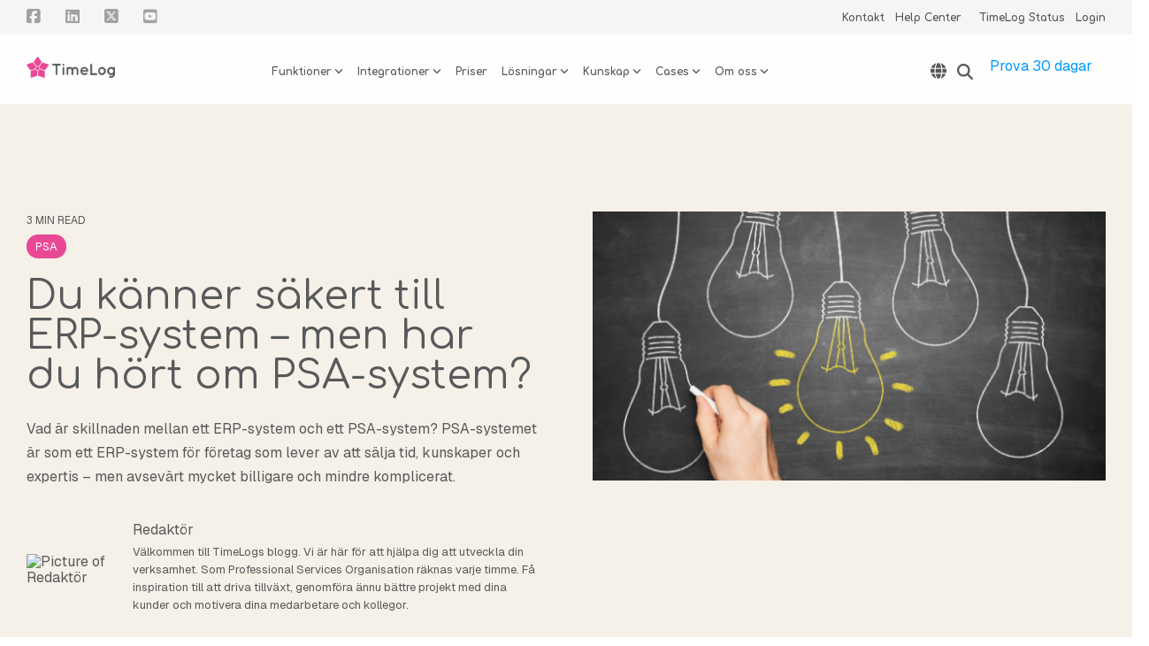

--- FILE ---
content_type: text/html; charset=UTF-8
request_url: https://timelog.com/sv/blog/du-k%C3%A4nner-till-erp-system-men-har-du-h%C3%B6rt-om-psa-system
body_size: 34158
content:
<!doctype html><html lang="sv"><head>
    <meta charset="utf-8">
    <title>Du känner säkert till ERP-system – men har du hört om PSA-system?</title>
    <link rel="shortcut icon" href="https://timelog.com/hubfs/Favicon.ico">
    <meta name="description" content="Vad är skillnaden mellan ERP-system och ett PSA-system? PSA-systemet är som ett ERP-system för företag som lever av att sälja tid, kunskaper och expertis.">
    
    
    
    
    
<meta name="viewport" content="width=device-width, initial-scale=1">

    <script src="/hs/hsstatic/jquery-libs/static-1.1/jquery/jquery-1.7.1.js"></script>
<script>hsjQuery = window['jQuery'];</script>
    <meta property="og:description" content="Vad är skillnaden mellan ERP-system och ett PSA-system? PSA-systemet är som ett ERP-system för företag som lever av att sälja tid, kunskaper och expertis.">
    <meta property="og:title" content="Du känner säkert till ERP-system – men har du hört om PSA-system?">
    <meta name="twitter:description" content="Vad är skillnaden mellan ERP-system och ett PSA-system? PSA-systemet är som ett ERP-system för företag som lever av att sälja tid, kunskaper och expertis.">
    <meta name="twitter:title" content="Du känner säkert till ERP-system – men har du hört om PSA-system?">

    

    
    <style>
a.cta_button{-moz-box-sizing:content-box !important;-webkit-box-sizing:content-box !important;box-sizing:content-box !important;vertical-align:middle}.hs-breadcrumb-menu{list-style-type:none;margin:0px 0px 0px 0px;padding:0px 0px 0px 0px}.hs-breadcrumb-menu-item{float:left;padding:10px 0px 10px 10px}.hs-breadcrumb-menu-divider:before{content:'›';padding-left:10px}.hs-featured-image-link{border:0}.hs-featured-image{float:right;margin:0 0 20px 20px;max-width:50%}@media (max-width: 568px){.hs-featured-image{float:none;margin:0;width:100%;max-width:100%}}.hs-screen-reader-text{clip:rect(1px, 1px, 1px, 1px);height:1px;overflow:hidden;position:absolute !important;width:1px}
</style>

<link rel="stylesheet" href="https://timelog.com/hubfs/hub_generated/template_assets/1/103963169645/1768469404681/template_main-head.min.css">
<link class="hs-async-css" rel="preload" href="https://timelog.com/hubfs/hub_generated/template_assets/1/103962365224/1768469388922/template_main-foot.min.css" as="style" onload="this.onload=null;this.rel='stylesheet'">
<noscript><link rel="stylesheet" href="https://timelog.com/hubfs/hub_generated/template_assets/1/103962365224/1768469388922/template_main-foot.min.css"></noscript>
<link rel="stylesheet" href="https://timelog.com/hubfs/hub_generated/template_assets/1/110611338049/1768469403092/template_child.min.css">
<link rel="stylesheet" href="/hs/hsstatic/cos-LanguageSwitcher/static-1.336/sass/LanguageSwitcher.css">

<style>
  
 .hhs-top-bar .hs-menu-wrapper.hs-menu-flow-horizontal>ul li a {
	max-width: none !important;
	vertical-align: bottom;
  padding: 5px 0;
  position: relative;
}

.hhs-top-bar .mega-menu .hs-menu-wrapper > ul > li > ul:before {
	content: '';  
}

.hhs-top-bar .hs-menu-wrapper.hs-menu-flow-horizontal>ul li.hs-item-has-children>a {
  display:flex;
  align-items:center;
}

.hs-menu-wrapper.hs-menu-flow-horizontal>ul li.hs-item-has-children>a svg {
  margin-left:4px !important;
  width: 10px;
}

.hhs-top-bar .hs-menu-wrapper.hs-menu-flow-horizontal>ul li.hs-menu-depth-1 {
 position: relative; 
}

.hhs-top-bar .hs-menu-wrapper.hs-menu-flow-horizontal>ul li.hs-menu-depth-1:hover:after {
 width: 100%;
}

.hhs-top-bar .hs-menu-wrapper.hs-menu-flow-horizontal>ul li.hs-menu-depth-1.active:after,
.hhs-top-bar .hs-menu-wrapper.hs-menu-flow-horizontal>ul li.hs-menu-depth-1.active-branch:after,
.hhs-top-bar .hs-menu-wrapper.hs-menu-flow-horizontal>ul li.hs-menu-depth-1:after {
    content: '';
    position: absolute;
    left: 0px;
    bottom: 4px;
    width: 0;
    height: 2px;
    transition: width 220ms ease-in;
}
.hhs-top-bar .hs-menu-wrapper.hs-menu-flow-horizontal>ul li.hs-menu-depth-1.active:after,
.hhs-top-bar .hs-menu-wrapper.hs-menu-flow-horizontal>ul li.hs-menu-depth-1.active-branch:after{
 width: 100%;
}

.hhs-top-bar .hs-menu-wrapper.hs-menu-flow-horizontal .mega-menu ul li.hs-menu-depth-1:after {
 height: 0; 
}



.hhs-menu-toggle {
	padding-left: 1em;
	display: flex;
	z-index: 1001;
}

.hhs-side-menu .hhs-menu-toggle {
  text-align: right;
  float: right;
  margin-right: 15px;
}

.hhs-side-menu.is-open .hhs-menu-toggle {
  display: block;
}

.hhs-side-menu .hhs-menu-toggle button {
  position: relative;
}

.hamburger-icon {
	width: 1.6em;
	height: 1em;
	position: relative;
	display: block;
	margin: auto;
}
.hamburger-icon .line {
	display: block;
	background: #666;
	width: 1.6em;
	height: 3px;
	position: absolute;
	left: 0;
	border-radius: 0.025em;
	transition: all 0.4s;
	border-radius: 1em;
}
.hamburger-icon .line.line-1 {
	top: 0;
}
.hamburger-icon .line.line-2 {
	top: 50%;
}
.hamburger-icon .line.line-3 {
	top: 100%;
}


.hamburger-icon.active .line-1 {
	transform: translateY(0.75em) translateX(0) rotate(45deg);
}
.hamburger-icon.active .line-2 {
	opacity: 0;
}
.hamburger-icon.active .line-3 {
	transform: translateY(-0.25em) translateX(0) rotate(-45deg);
}

.hhs-side-menu__mobile-controls {
	padding-right: 1em;
  margin-bottom: 0em;
  float: left;
}

.hhs-nav-grid {
	display: flex;
	align-items: center;
}

.hhs-nav-grid__extras {
	display: flex;
}



.hs-search-field {
	position: relative;
	width: 1px;
}

.hs-search-field__bar {
	left: 0;
	max-width: 0;
	overflow: hidden;
	transition: all 0.125s ease-in-out;
  height: 100%;
}

.hs-search-field__bar form {
 height: 100%; 
}

.hs-search-field.is-open .hs-search-field__bar {
	width: 40vw;
	max-width: 40vw;
	left: -40vw;
  position: absolute;
}

.hhs-top-bar .hs-search-field__bar .hs-search-field__input {
	border: 0;
	border: 1px solid #ccc;
	position: relative;
	z-index: 1000;
  -webkit-border-radius: 3px 3px 3px 3px;
  border-radius: 3px 3px 3px 3px;
  padding: 5px 8px !important;
  height: 100%;
}

.top-bar-search {
	border: 0;
	background: none;
	padding: 4px;
	display: inline-block;
	margin-top: 0px;
	cursor: pointer;
  margin-right: 5px;
  display: flex;
  align-items: center;
}

  .top-bar-search svg {
   height: 18px;
    width: 18px;
  }
  
.hhs-side-menu .top-bar-search {
  position: absolute;
  top: 2px;
  right: 52px;
}

.hhs-side-menu__controls .hhs-lang-switch .globe_class:before,
.hhs-side-menu .fas {
 font-size: 20px; 
}

.hhs-menu-button {
	border: 0;
	background: none;
	display: inline-block;
	cursor: pointer;
}

@media (max-width: 575px) {
  .hhs-menu-button {
    vertical-align: super;
  }
}

.sc-site-header__menu .hs-menu-children-wrapper {
	padding: 0.33em 0 !important;
}

.sc-site-header__menu .hs-menu-item.hs-menu-depth-2 {
	width: 100%;
}

.hhs-top-bar .hs-menu-wrapper.hs-menu-flow-horizontal>ul li.hs-item-has-children ul.hs-menu-children-wrapper li a {
 padding: 10px 0px; 
}

.hhs-lang-switch .lang_list_class li a {
 padding: 10px; 
}


.hs-menu-wrapper.hs-menu-flow-horizontal>ul li.hs-item-has-children ul.hs-menu-children-wrapper {
 visibility: hidden;
  opacity: 0;
}



.hhs-side-menu .hhs-lang-switch .globe_class:before {
	color: #000; 
}

.hhs-side-menu {
	position: fixed;
	max-height: 100vh; 
	top: 0;
	bottom: 0;
	background-color: #fff;
	padding-top: 1em;
	z-index: 100001;
	overflow-y: auto;
	right: -100%;
	transition: all 0.5s ease-in-out;
}

.page-editor .hhs-side-menu {
	height: 0px; 
}

.hhs-side-menu.is-open {
	right: 0;
}

.body-wrapper.nav-is-open  {
	overflow-y: hidden;
}

.body-wrapper::after {
	content: '';
	position: absolute;
	top: 0;
	right: 0;
	bottom: 0;
	left: 100%;
	opacity: 0;
	pointer-events: none;
	z-index: 1000;
	transition: all 0.33s ease-in-out;
}

.body-wrapper.nav-is-open::after {
	left: 0;
	opacity: 1;
}

.hhs-side-menu__ctas {
	padding: 1.88em 2em 0em;
}

.hhs-side-menu__form {
	padding: 0em 2em 0em;
}
.hhs-side-menu__text {
	padding: 0em 2em 0em;
}

.hhs-side-menu__text.text-above {
 padding-top: 2em; 
}

.hhs-side-menu__ctas .hhs-header-cta {
	float: left;
	margin: 0 1em 0 0;
}
.hhs-side-menu__ctas .hhs-header-cta a {
 margin-bottom: 15px; 
}

.hs-menu-flow-vertical .hhs-nav-links {
	display: block;
}

.hs-menu-wrapper.hs-menu-flow-vertical>ul li a {
	padding: 0.2em 0 !important;
	max-width: 100%;
	width: 100%;
  overflow: visible;
}

.hhs-side-menu__mobile {
	padding: 1em 2.25em 0 2em;
}

.hhs-side-menu__mobile .sc-site-header__menu {
	padding-bottom: 1em;
	border-bottom: 1px solid rgba(125,125,125, 0.42);
}

.hhs-nav-links {
	margin: 0 !important;
  vertical-align: bottom;
}

.hs-menu-wrapper.hs-menu-flow-vertical>ul li.hs-item-has-children ul.hs-menu-children-wrapper {
	font-size: 0.88em;
	display: block;
	visibility: visible;
	opacity: 1;
	position: static;
	background: none;
	padding-left: 1.33em !important;
	padding-top: 0 !important;
}

.hhs-side-menu .hs-menu-flow-vertical>ul li.hs-item-has-children ul.hs-menu-children-wrapper {
	max-height: 0;
	overflow: hidden;
  opacity: 0;
	transition: none;
  -webkit-transition: none;
  background-color: transparent !important;
}

.hhs-side-menu .hs-menu-flow-vertical>ul li.hs-item-has-children ul.hs-menu-children-wrapper.is-open {
	max-height: 100%;
  opacity: 1;
	transition: none ;
  -webkit-transition: none;
  margin-top: 15px;
}

.fa-caret-right::after {
	content: '\f0da';
}

.hhs-sidebar-nav-toggle {
  display: inline-block;
	border: 0;
	background: none;
	font-size: 1rem;
	padding: 0.25rem 0.66rem 0.25rem;
	line-height: 1;
  width: 48px;
  height: 48px;
  position: absolute;
  right: 0;
  top: -10px;
	-webkit-transition: all 300ms ease-in-out;
	-moz-transition: all 300ms ease-in-out;
	-ms-transition: all 300ms ease-in-out;
	-o-transition: all 300ms ease-in-out;
	transition: all 300ms ease-in-out;
}

.hhs-sidebar-nav-toggle.is-open > * {
	transform: rotate(45deg);
	-webkit-transition: all 300ms ease-in-out;
	-moz-transition: all 300ms ease-in-out;
	-ms-transition: all 300ms ease-in-out;
	-o-transition: all 300ms ease-in-out;
	transition: all 300ms ease-in-out;
}

.hhs-side-menu__extras {
	padding: 0.66em 2em;
}
.hhs-side-menu__extras .hs-menu-item {
	width: 100%;
}

.hhs-side-menu__extras .hs-menu-wrapper.hs-menu-flow-horizontal>ul li a {
	width: 100%;
	padding: 0.25em 0;
  overflow: visible;
}

.hhs-top-bar .hs-menu-wrapper.hs-menu-flow-horizontal>ul li.hs-item-has-children ul.hs-menu-children-wrapper {
  max-width: 250px;
  width: max-content;
  line-height: 1;
  -webkit-box-shadow: 0 0 4px 4px rgba(0,0,0,0.05);
  box-shadow: 0 0 4px 4px rgba(0,0,0,0.05);
}

.hs-menu-wrapper.hs-menu-flow-horizontal .mega-menu ul li.hs-item-has-children ul.hs-menu-children-wrapper {
  -webkit-box-shadow: 0 0 0px 0px rgba(0,0,0,0.0);
  box-shadow: 0 0 0px 0px rgba(0,0,0,0.0);
}

.hhs-top-bar .hs-menu-wrapper.hs-menu-flow-horizontal>ul li.hs-item-has-children ul.hs-menu-children-wrapper li a {
  line-height: 1;
  width: auto !important;
  padding: 10px 20px 10px 10px;
}

.hhs-side-menu__extras .hs-menu-wrapper.hs-menu-flow-horizontal>ul li.hs-item-has-children ul.hs-menu-children-wrapper {
  visibility: visible;
  opacity: 1;
  position: static;
}
.hhs-side-menu__extras .hs-menu-wrapper.hs-menu-flow-horizontal>ul li.hs-item-has-children ul.hs-menu-children-wrapper a {
 text-indent: 10px; 
}
.hhs-side-menu__extras .hs-menu-wrapper.hs-menu-flow-horizontal>ul li.hs-item-has-children ul.hs-menu-children-wrapper li li a {
 text-indent: 20px; 
}
  

body.user-is-tabbing .hs-menu-item.hs-menu-depth-1:focus-within > .hs-menu-children-wrapper {
  opacity: 1;
  visibility: visible;
}


body.user-is-tabbing .hs-menu-item.hs-menu-depth-2:focus-within > .hs-menu-children-wrapper {
  opacity: 1;
  visibility: visible;
}


body.user-is-tabbing .hs-menu-item.hs-menu-depth-3:focus-within > .hs-menu-children-wrapper {
  opacity: 1;
  visibility: visible;
}

.hhs-side-menu .hs-menu-wrapper.hs-menu-flow-horizontal>ul li.hs-item-has-children>a:after {
  content: '' !important;
}

@media (min-width: 510px) {
	.hhs-side-menu__mobile-controls {
		display: none;
	}
}


@media (max-width: 509px) {
	.hhs-nav-grid__extras .top-bar-search,
	.hhs-nav-grid__extras .hhs-lang-switch {
		display: none;
	}
}

.hhs-side-menu .sc-site-header__menu.hs-menu-flow-vertical {
	overflow: initial;
	height: auto;
}

.hhs-side-menu span {
	display: inline;
}

.hhs-side-menu__controls {
	position: relative; 
  width: 100%;
  z-index: 100000;
  margin: 0em 0 0 auto;
}


.hhs-side-menu__controls .hs-search-field .hs-search-field__bar {
 width: 0px;
  display: none;
}

.hhs-side-menu__controls .hs-search-field.is-open .hs-search-field__bar {
	width: 14.5em;
	max-width: 14.5em;
  top: -3px;
	left: 2em;
  display: block;
  position: absolute;
  height: 100px;
}

.hhs-side-menu__controls .hs-search-field {
	z-index: 1000; 
}

.hhs-side-menu__controls .hs-search-field input {
	padding: 8px;
  font-size: 16px;
  border: 1px solid #dddddd;
  -webkit-border-radius: 3px;
  border-radius: 3px;
  outline: none;
  box-shadow: none;
}

.hhs-side-menu .hs-menu-wrapper.hs-menu-flow-vertical li a {
  white-space: inherit;
}

.hhs-side-menu__footer {
	padding: 2em;
	text-align: right;
}

.hhs-side-menu__footer i {
	font-size: 18px;
	padding: 5px;
}
.hhs-side-menu__footer i span {
	display: none;
}


.hhs-side-menu__footer svg {
	width: 28px;
  height: 28px;
	padding: 5px;
}


.hhs-side-menu {
	display: flex;
	flex-direction: column;
}



.hhs-top-bar div.hs_cos_wrapper_type_cta {
	display: inline; 
}



.mega-menu {
	left: 0; 
	position: fixed;
	width: 100%;
	padding:15px;
	z-index: 10000;
	box-shadow: 0 4px 5px 0 rgba(0,0,0,0.1);
}

.mega-menu {
	opacity: 0; 
	pointer-events: none; 
	transition: opacity .2s ease-in-out,
				max-height .8s ease-in-out,
				padding .2s ease-in-out;
  transition-delay: 300ms;
	max-height: 0;
	padding: 0;
  cursor: default;
  box-sizing: border-box;
  background-clip: padding-box;
}
.mega-menu.active {
	opacity: 1;
	visibility: visible; 
	pointer-events: inherit;
	max-height: 10000px;
	padding: 50px 0; 
}

.mega-menu::before {
	content: '';
	width: 100%;
	display: block;
	background: transparent;
	position: absolute;
  pointer-events: auto;
}

.mega-menu.mega-scrolled {
	top: 55px; 
}


.side-bar-nav {
	height:680px;
	overflow-y: scroll;
}

.side-bar-nav .hs-menu-wrapper.hs-menu-flow-vertical.flyouts>ul li.hs-item-has-children ul.hs-menu-children-wrapper,
.mega-menu .hs-menu-wrapper.hs-menu-flow-vertical.flyouts>ul li.hs-item-has-children ul.hs-menu-children-wrapper {
	left: auto;
	top: auto;
	visibility: visible;
	opacity: 1;
	position: static; 
}

.mega-menu .hs-menu-wrapper.hs-menu-flow-vertical > ul {
	margin-bottom: 0px; 
}

.mega-menu .hs-menu-wrapper.hs-menu-flow-vertical>ul li a,
.mega-menu .widget-type-post_listing ul li a{
	padding: 2px 0px !important;
	width: auto !important;
	white-space: normal;
	text-indent: inherit;
}

.mega-menu .key-menu .hs-menu-wrapper.hs-menu-flow-vertical>ul li:first-child a {
	padding: 0px 0px !important;
	width: auto !important;
}


.mega-menu .hs-menu-wrapper.hs-menu-flow-vertical > ul li.hs-menu-depth-2 > a {
	font-size: .9em;
	padding-left: 5px;
}

.hhs-top-bar .mega-menu .hs-menu-wrapper.hs-menu-flow-horizontal>ul li{
 margin-top: 5px;
 margin-bottom: 5px;
}

.custom-menu-primary .mega-menu .hs-menu-wrapper>ul,
.custom-menu-primary .mega-menu .hs-menu-wrapper>ul ul,
.custom-menu-primary .mega-menu .widget-type-post_listing ul,
.custom-menu-primary .mega-menu .widget-type-post_listing ul ul{
	-webkit-box-shadow: none;
	box-shadow: none;
	background: transparent !important;
}

.custom-menu-primary .hs-menu-wrapper > ul ul,
.custom-menu-primary .mega-menu .key-menu .hs-menu-wrapper>ul,
.custom-menu-primary .mega-menu .key-menu .hs-menu-wrapper>ul ul {
	padding: 0px; 
}

.custom-menu-primary .mega-menu .hs-menu-wrapper>ul ul {
	min-width: 170px !important;
}

.custom-menu-primary .hs-menu-wrapper .mega-menu > ul > li,
.custom-menu-primary .mega-menu .hs-menu-wrapper>ul>li,
.hhs-header-menu .hs-menu-wrapper.hs-menu-flow-horizontal .mega-menu .hs-menu-flow-vertical ul li a,
.hhs-header-menu .hs-menu-wrapper.hs-menu-flow-horizontal .mega-menu .widget-type-post_listing ul li a{
	text-transform: none !important;
	font-weight: normal !important;
	display: block;
	clear: both;
}

.hhs-top-bar .mega-nav-con .hs-menu-wrapper.hs-menu-flow-horizontal>ul li a {
	padding-bottom: 5px;
}

.hhs-header-menu .hs-menu-wrapper.hs-menu-flow-horizontal .mega-menu .key-menu.hs-menu-flow-vertical ul li:first-child a {
	line-height: 1em; 
}

.custom-menu-primary .mega-menu .hs-menu-wrapper > ul > li, 
.custom-menu-primary .hs-menu-wrapper .mega-menu > ul > li {
	margin-left: 0px !important;
}

.custom-menu-primary .mega-menu .hs-menu-wrapper>ul ul {
	padding: 0px 0  10px 10px !important; 
}

.hhs-header-menu .hs-menu-wrapper.hs-menu-flow-horizontal .mega-menu>ul li a {
	font-weight: normal !important; 
}

.custom-menu-primary .hs-menu-wrapper .mega-menu ul>li>ul:before,
.hs-menu-wrapper.hs-menu-flow-horizontal .mega-menu ul li.hs-item-has-children>a:after {
	display: none !important; 
}

.custom-menu-primary .mega-menu .hs-menu-wrapper > ul li a:hover {
	background-color: transparent !important; 
}

.custom-menu-primary .mega-menu .hs-menu-wrapper > ul {
	float: none !important; 
}

.hs-menu-wrapper.hs-menu-flow-horizontal .mega-menu ul li.hs-item-has-children ul.hs-menu-children-wrapper {
	display: block;
	opacity: 1;
	visibility: visible;
	position: static;
}


.mega-text-con {
	white-space: normal; 
}
.mega-text-con ul {
	padding-left: 20px !important; 
}
.mega-text-con li {
	list-style-type: disc; 
	width: 100%;
}

.custom-menu-primary .hs-menu-wrapper > ul .mega-menu ul {
	background: transparent !important; 
	box-shadow: none !important;
	-webkit-box-shadow: none !important;
}
  


@media (max-width: 922px){
	.mega-menu.active {
		display: none !important;
		opacity: 0;
	}
	.hhs-header-menu .hs-menu-wrapper.hs-menu-flow-horizontal>ul li a span {
		padding: 0px !important; 
	}
	.header-container-wrapper .container-fluid .mega-menu {display: none !important;}
	.header-container-wrapper .container-fluid .row-fluid .mega-menu,
	.custom-menu-primary .mega-menu {
		display: none;
		opacity: 0;
		visibility: hidden;
	}
}

.mega-nav-con .hs-menu-item {
	width: 100%;
}

.mega-nav-con .hs-menu-wrapper.hs-menu-flow-horizontal>ul li.hs-item-has-children ul.hs-menu-children-wrapper {
	display: block;
	width: 100%;
	visibility: visible;
	opacity: 1;
	position: static;
	background: none;
	padding-left: 0.33em !important;
}

.mega-nav-con .hs-menu-wrapper.hs-menu-flow-horizontal>ul li a {
	padding: 0.33em 0;
}

[class^=mega-drop].loaded::before {
 display: block;
   width: 20px;
  height: 20px;
  position: absolute;
  right: -20px;
  top: 0;
}

.hs-menu-wrapper.hs-menu-flow-horizontal>ul li.hs-item-has-children>a .mega-menu svg {
 width: auto !important; 
}



.hhs-nav {
	padding-right: 0 !important;
	padding-left: 0 !important;
}


.hhs-alt-nav .hhs-header-logo .logo-sticky,
.hhs-header-logo .logo-standard {
	display: block;
}

.hhs-alt-nav .hhs-header-logo .logo-standard,
.hhs-header-logo .logo-sticky {
	display: none;
}
.sticky-menu .hhs-header-logo .logo-standard {
	display: none;
}
.sticky-menu .hhs-header-logo .logo-sticky {
	display: block;
}

.hhs-header-logo,
.hhs-nav-opt-items {
	display: table-cell;
	vertical-align: middle;
}

.hhs-header-logo {
	position: relative;
	z-index: 10;
}

.hhs-header-menu {
	float: right !important;
}



 
 .hhs-lang-switch {
   float: right;
 }

.hhs-lang-switch span {
  display: flex;
  height: 100%;
}
 
 .hhs-lang-switch .lang_switcher_class {
   padding: 7px 10px;
   display: flex;
   align-items:center;
 }
 
 .hhs-lang-switch .globe_class {
   background-image: none !important;
   -webkit-font-smoothing: antialiased;
   display: inline-block;
   font-style: normal;
   font-variant: normal;
   text-rendering: auto;
   line-height: 1;
   font-weight: 900;
 }


.hhs-side-menu__controls .hhs-lang-switch {
	position: absolute;
	top: 5px;
	right: 100px;
}

.hhs-side-menu__controls .hhs-lang-switch .lang_switcher_class {
	padding: 0px;
	margin-top: 0;
}

 
 .hhs-lang-switch .lang_list_class {
   text-align: left;
   border: none;
   top: 35px;
   left: -10px;
   padding-top: 0px !important;
   -webkit-box-shadow: 0 0 5px 0px rgba(0,0,0,0.1);
   box-shadow: 0 0 5px 0px rgba(0,0,0,0.1);
   min-width: 100px;
   width: max-content;
 }

.hhs-side-menu .hhs-lang-switch .lang_list_class {
   top: 30px;
  z-index: 1000;
}
 
 .hhs-lang-switch .lang_list_class:before {
    border: none;
   width: 100% !important;
   height: 15px !important;
   background-color: transparent;
   margin-left: auto;
   left: auto;
 }
 .hhs-lang-switch .lang_list_class:after {
   border: 5px solid transparent;
   left: 85px;
   top: -10px;
 }
 .hhs-side-menu .hhs-lang-switch .lang_list_class:after {
   left: 76px;
 }



 .hhs-lang-switch .lang_list_class li:first-child,
 .hhs-lang-switch .lang_list_class li{
   border: none !important; 
 }
 .hhs-lang-switch .lang_list_class li:first-child {
   padding-top: 10px; 
 }
 
 .hhs-lang-switch .lang_list_class li:last-child {
   padding-bottom: 10px; 
 }
 
 .hhs-lang-switch .lang_list_class li {
   padding: 0px; 
   margin-bottom: 0px;
 }
 

.hhs-lang-switch .lang_list_class li a {
  display: block;
}

.hhs-lang-switch,
.hhs-header-search,
.hhs-header-cta {
	float: right;
	margin-left: 15px;
	z-index: 1000;
	position: relative;
  display: flex;
}
  
.hhs-head-cta-1 {
  margin-right: 15px;
}

.hhs-lang-switch a,
.hhs-header-search a{
	padding: 10px 5px;
	display: block;
}

.hhs-header-search a i {
	vertical-align: bottom;
}

.hhs-lang-switch .globe_class svg {
	vertical-align: middle;
}


.hhs-header-mod .hs-menu-wrapper.hs-menu-flow-horizontal > ul li.hs-item-has-children ul.hs-menu-children-wrapper li {
	width: 100%;
	display: block;
	clear: both;
}

.hhs-header-hat {
	position: relative;
	z-index: 1000;
}


.hhs-header-hat .col-12 {
	padding-left: 0px;
	padding-right: 0px;
}

.hhs-header-hat .col-12 * {
 margin-bottom: 0px; 
}

.hhs-hat-menu .hs-menu-wrapper.hs-menu-flow-horizontal>ul {
	float: right;
}
.hhs-header-menu .hs-menu-wrapper.hs-menu-flow-horizontal>ul li a span {
	padding: 10px 0;
}



.hhs-header-menu .hs-menu-wrapper.hs-menu-flow-horizontal>ul li .mega-menu a {
	color: #555555 !important;
	padding: 5px;
	text-transform: none;
}

.hhs-top-bar .hs-menu-wrapper.hs-menu-flow-horizontal>ul li .mega-menu a {
  white-space: normal !important;
}

.hs-menu-wrapper.hs-menu-flow-horizontal .mega-menu ul li.hs-item-has-children ul.hs-menu-children-wrapper {
	display: block;
	opacity: 1;
	visibility: visible;
	position: static;
}

.mega-text-con {
	white-space: normal; 
}
.mega-text-con ul {
	padding-left: 20px !important; 
}
.mega-text-con li {
	list-style-type: disc; 
	width: 100%;
}

.custom-menu-primary .hs-menu-wrapper > ul .mega-menu ul {
	background: transparent !important; 
	box-shadow: none !important;
	-webkit-box-shadow: none !important;
}



.hhs-hat-menu .hs-menu-wrapper.hs-menu-flow-horizontal>ul {
	margin-right: 0px;
}

.hhs-hat-menu .hs-menu-wrapper.hs-menu-flow-horizontal>ul li a {
	max-width: none;
	overflow: visible;
}




.custom-menu-primary .hs-menu-wrapper {
	overflow: visible !important;
}

.custom-menu-primary .hs-menu-wrapper > ul{
	float: right;
}

.custom-menu-primary .hs-menu-wrapper > ul > li{
	font-weight: normal;
	margin-left: 0px !important;
	margin-bottom: 0px;
}

.custom-menu-primary .hs-menu-wrapper > ul > li > a{
	padding: 10px 15px;
	position: relative;
	display: block;
}

.custom-menu-primary a:hover {
	color: #000000;
}


.hs-menu-children-wrapper .hs-menu-item.active,
.custom-menu-primary .hs-menu-wrapper .hs-menu-children-wrapper li.active a:hover,
.sticky-menu .hs-menu-item.active,
.sticky-menu .custom-menu-primary .hs-menu-wrapper > ul li.active a:hover{
	background-color: transparent !important;
	cursor: default !important;
}
  

.sticky-menu {
	visibility: hidden;
	-webkit-transform: translateY(-100%);
	-ms-transform: translateY(-100%);
	-o-transform: translateY(-100%);
	transform: translateY(-100%);
	-webkit-transition: all .3s ease;
	-o-transition: all .3s ease;
	transition: all .3s ease;
	opacity: 0;
	-webkit-box-shadow: 0 2px 3px 1px rgba(0,0,0,.1);
	box-shadow: 0 2px 3px 1px rgba(0,0,0,.1);
}

.sticky-menu.active {
	z-index: 999;
	position: fixed;
	top: 0;
	left: 0;
	right: 0;
	visibility: visible;
	-webkit-transform: translateY(0);
	-ms-transform: translateY(0);
	-o-transform: translateY(0);
	transform: translateY(0);
	transition: all .3s ease;
	opacity: 1;
}


.sticky-menu .widget-type-logo img {
	height: 35px !important;
	width: auto !important;
	margin: 10px 0;
}

.hhs-header.sticky-menu.active {
	padding: 5px 0px !important;
}

.custom-menu-primary.js-enabled .hamburger {
	display: none;
}

@media (max-width: 922px){
	.sticky-menu.active {
		position: static !important;
	}
	.sticky-menu .widget-type-cta {
		display: none;
	}
	.sticky-menu .widget-type-logo img {
		margin: 0;
	}
	.sticky-menu .page-center {
		padding: 0 10px !important;
	}
	.hhs-nav {
		position: relative;
	}
	.hhs-nav-opt-items {
		padding-right: 40px;
	}
	.custom-menu-primary.js-enabled {
		float: none;
		position: absolute;
		top: 0px;
		left: 0px;
	}
	.custom-menu-primary .hs-menu-wrapper,
	.custom-menu-primary.js-enabled .hs-menu-wrapper,
	.custom-menu-primary.js-enabled .hs-menu-children-wrapper{
		display: none;
	}
	.custom-menu-primary.js-enabled .hamburger {
		display: inline-block;
	}
	.hhs-header-menu .hs-menu-wrapper.hs-menu-flow-horizontal>ul li a {
		padding: 0px 15px;
	}
	.hhs-header-logo {
		position: relative;
		z-index: 1000;
	}
	.custom-menu-primary.js-enabled .hs-menu-wrapper > ul > li{
		margin-left: 0px !important;
	}
	.hamburger {
		padding-top: 10px; 
	}
}

@media (max-width: 575px){
	nav {
		transition: height 0.5s ease-in-out;
	}
	.hhs-header-mod .hhs-nav {
		padding-top: 25px; 
	}
	.custom-menu-primary.js-enabled {
		top: 20px; 
	}
	.hhs-hat-menu {
		position: relative;
	}
	.hhs-hat-menu .hs-menu-wrapper.hs-menu-flow-horizontal>ul li a {
		text-align: center !important;
		padding: 0 !important;
	}
	.hhs-hat-menu .hs-menu-wrapper.hs-menu-flow-horizontal ul li li a {
		padding: 2px 10px !important;
	}
	.hhs-hat-menu .hhs-header-search a {
		padding: 5px 0px 5px 10px;
	}

	.hhs-hat-menu .hs-menu-wrapper.hs-menu-flow-horizontal>ul,
	.hhs-hat-menu > ul {
		width: 100% !important;
		margin: 0px auto !important;
		float: none !important;
    text-align: center;
	}
  
  .hhs-hat-menu .hs-menu-wrapper.hs-menu-flow-horizontal>ul li.hs-menu-depth-1 {
   display: inline-block;
    text-align: center;
    padding: 0 5px;
  }
  .hhs-hat-menu .hs-menu-children-wrapper:before {
   text-align: left; 
  }
}


  
  
  
  .hhs-top-bar {
    background-color: rgba(255, 255, 255, 1);
    padding: 5px 0;
    
      position: absolute;
      left: 0;
      right: 0;
      z-index: 999;
    
  }
  .hhs-top-bar.sticky-menu.active {
    padding: 5px 0; 
  }
  
  @media (min-width: 992px) {
    
  }
  
  
  
  .hhs-top-bar.hhs-alt-nav .logo-sticky,
  .logo-standard  {
    max-width: 150px;
    float: left;
  }
  
  .hhs-top-bar.hhs-alt-nav.sticky-menu.active .logo-sticky,
  .logo-sticky  {
    max-width: 150px;
    float: left;
  }
  
  .hhs-header-logo {
    padding-top:  0px;
  }
  
  
  .hhs-nav-grid__menu {
    
      margin: 0 auto;
    
  }
  
  .hhs-top-bar .hs-menu-wrapper.hs-menu-flow-horizontal>ul li a,
  .hs-menu-wrapper.hs-menu-flow-horizontal ul.hhs-nav-links .hs-menu-item a {
    color: rgba(88, 89, 91, 1.0);
  }
  
  
  .hhs-top-bar .hs-menu-wrapper.hs-menu-flow-horizontal>ul li {
    margin: 15px 10px;
  }
  
  .hhs-top-bar .hs-menu-wrapper.hs-menu-flow-horizontal>ul li a:hover,
  .hs-menu-wrapper.hs-menu-flow-horizontal ul.hhs-nav-links .hs-menu-item a:hover,
  .hhs-top-bar .hs-menu-wrapper.hs-menu-flow-horizontal>ul li a:hover{
    color: rgba(232, 72, 149, 1.0);
  } 
  
  .hhs-top-bar .hs-menu-wrapper.hs-menu-flow-horizontal>ul li a svg,
  .hhs-header-search a svg,
  .hhs-lang-switch svg,
  .top-bar-search svg{
    fill: rgba(88, 89, 91, 1);
  }
  .hhs-top-bar .hs-menu-wrapper.hs-menu-flow-horizontal>ul li a:hover svg {
   fill: rgba(232, 72, 149, 1.0); 
  }
  
  .hhs-top-bar .hs-menu-wrapper.hs-menu-flow-horizontal>ul li a svg {
    -webkit-transition: fill 400ms ease-in-out;
    -moz-transition: fill 400ms ease-in-out;
    -ms-transition: fill 400ms ease-in-out;
    -o-transition: fill 400ms ease-in-out;
    transition: fill 400ms ease-in-out;
  }
  .hhs-top-bar .hs-menu-wrapper.hs-menu-flow-horizontal>ul li li a svg {
    -moz-transform: rotate(-90deg);
    -webkit-transform: rotate(-90deg);
    -o-transform: rotate(-90deg);
    -ms-transform: rotate(-90deg);
    transform: rotate(-90deg);
    vertical-align: sub;
  }
  
  .hhs-top-bar .hs-menu-wrapper.hs-menu-flow-horizontal>ul li.hs-menu-depth-1.active:after,
  .hhs-top-bar .hs-menu-wrapper.hs-menu-flow-horizontal>ul li.hs-menu-depth-1:after {
    background-color: rgba(232, 72, 149, 0.0);
  }
  
  
  
  .hhs-lang-switch .globe_class svg{
    fill: rgba(88, 89, 91, 1);
  }
  
  .lang_list_class li {
     background: rgba(255, 255, 255, 1) !important;
  }
  
  .hhs-lang-switch .lang_list_class:after {
   border-bottom-color: rgba(255, 255, 255, 1) !important;
  }
  
  
 
  .hhs-hat-menu .hs-menu-children-wrapper,
  .sc-site-header__menu .hs-menu-children-wrapper {
    background-color: rgba(255, 255, 255, 1) !important;
  }
  
  .sc-site-header__menu .mega-menu .hs-menu-children-wrapper {
    background-color: transparent !important;
  }
  
  .hhs-hat-menu .hs-menu-children-wrapper:before,
  .hs-menu-wrapper.hs-menu-flow-horizontal>ul li.hs-item-has-children ul.hs-menu-children-wrapper:before {
     color: rgba(255, 255, 255, 1) !important;
  }
  
  .hhs-hat-menu .hs-menu-children-wrapper li a,
  .hhs-lang-switch .lang_list_class li a,
  .custom-menu-primary .hs-menu-wrapper > ul li a, 
  .hs-menu-wrapper.hs-menu-flow-horizontal > ul li.hs-item-has-children ul.hs-menu-children-wrapper li a,
  .hhs-lang-switch .lang_list_class li a {
    color: #444444;
    font-size: 14px !important;
  }
  
  .hhs-hat-menu .hs-menu-children-wrapper li a:hover,
  .hhs-lang-switch .lang_list_class li a:hover,
  .hs-menu-wrapper.hs-menu-flow-horizontal ul.hhs-nav-links .hs-menu-item.hs-menu-depth-2 a:hover,
  .hhs-top-bar .hs-menu-wrapper.hs-menu-flow-horizontal>ul li.hs-item-has-children ul.hs-menu-children-wrapper li a:hover{
   background-color: rgba(0, 164, 189, 1) !important;
  }
  
  .hhs-hat-menu .hs-menu-children-wrapper li a:hover,
  .hhs-lang-switch .lang_list_class li a:hover,
  .custom-menu-primary .hs-menu-wrapper > ul li.hs-item-has-children ul.hs-menu-children-wrapper li a:hover,
  .hs-menu-wrapper.hs-menu-flow-horizontal ul.hhs-nav-links .hs-menu-item.hs-menu-depth-2 a:hover,
  .hhs-top-bar .hs-menu-wrapper.hs-menu-flow-horizontal>ul li.hs-item-has-children ul.hs-menu-children-wrapper li a:hover{
   color: #fff !important;
  }
  
  .hhs-top-bar.hhs-alt-nav .hs-menu-wrapper.hs-menu-flow-horizontal>ul li.hs-menu-item.hs-menu-depth-2 a:hover svg {
    fill: #fff !important;
  }
  
  .custom-menu-primary .hs-menu-wrapper > ul li.hs-item-has-children ul.hs-menu-children-wrapper li.active a:hover {
    color: #444444 !important;
  }
  
  .hhs-top-bar.hhs-alt-nav .hs-menu-wrapper.hs-menu-flow-horizontal ul.hhs-nav-links ul .hs-menu-item.sub-active > a,
  .hhs-top-bar .hs-menu-wrapper.hs-menu-flow-horizontal ul.hhs-nav-links ul .hs-menu-item.sub-active > a{
      background-color: rgba(242, 245, 248, 1) !important;
     color: #444444 !important;
    }
    
  
  
  .hhs-top-bar.hhs-alt-nav.sticky-menu,
  .hhs-top-bar.sticky-menu,
  .hhs-top-bar.hhs-alt-nav{
    background-color: rgba(255, 255, 255, 0.90);
  }
  .sticky-menu.active {
    background-color: rgba(255, 255, 255, 0.90);
  }
  
  .hhs-top-bar.sticky-menu .hs-menu-wrapper.hs-menu-flow-horizontal>ul li a,
  .hhs-top-bar.hhs-alt-nav .hs-menu-wrapper.hs-menu-flow-horizontal>ul li a,
  .hhs-top-bar.hhs-alt-nav .hs-menu-wrapper.hs-menu-flow-horizontal ul.hhs-nav-links .hs-menu-item a,
  .sticky-menu .hs-menu-wrapper.hs-menu-flow-horizontal ul.hhs-nav-links li a,
  .sticky-menu .hhs-lang-switch .globe_class:before{
    color: rgba(88, 89, 91, 1.0);
  }
  
  .hhs-top-bar.hhs-alt-nav .hhs-lang-switch .globe_class svg {
     fill: rgba(88, 89, 91, 1.0);
  }
  
  .hhs-top-bar.sticky-menu .hs-menu-wrapper.hs-menu-flow-horizontal>ul li a svg,
  .sticky-menu .hhs-nav-grid__extras svg,
  .hhs-top-bar.hhs-alt-nav .hhs-header-search a svg {
    fill: rgba(88, 89, 91, 1.0);
  }
  
  .hhs-top-bar.hhs-alt-nav .hs-menu-wrapper.hs-menu-flow-horizontal ul.hhs-nav-links ul .hs-menu-item a {
    color: #444444;
  }
  
  .hhs-top-bar.sticky-menu .hs-menu-wrapper.hs-menu-flow-horizontal>ul li a:hover,
  .hhs-top-bar.hhs-alt-nav .hs-menu-wrapper.hs-menu-flow-horizontal>ul li a:hover,
  .hhs-top-bar.hhs-alt-nav .hhs-top-bar .hs-menu-wrapper.hs-menu-flow-horizontal .hs-menu-depth-1:first-child:hover,
  .hhs-top-bar.hhs-alt-nav .fas:hover,
  .sticky-menu .hhs-top-bar .hs-menu-wrapper.hs-menu-flow-horizontal .hs-menu-depth-1:first-child:hover,
  .sticky-menu .hs-menu-wrapper.hs-menu-flow-horizontal ul.hhs-nav-links li a:hover,
  .sticky-menu .hhs-header-search a i:hover{
    color: rgba(232, 72, 149, 1.0) !important;
  }
  .hhs-top-bar.sticky-menu .hs-menu-wrapper.hs-menu-flow-horizontal>ul li a:hover svg,
  .hhs-top-bar.hhs-alt-nav .hs-menu-wrapper.hs-menu-flow-horizontal>ul li a:hover svg {
   fill: rgba(232, 72, 149, 1.0) !important; 
  }
  
  
  
  .hhs-top-bar.hhs-alt-nav .hs-menu-wrapper.hs-menu-flow-horizontal>ul li a svg, 
  .hhs-top-bar.hhs-alt-nav .hhs-header-search a svg, 
  .hhs-top-bar.hhs-alt-nav .top-bar-search svg {
    fill: rgba(88, 89, 91, 1) !important;
  }
  
  
  .hhs-top-bar.hhs-alt-nav .hs-menu-wrapper.hs-menu-flow-horizontal>ul li.hs-menu-depth-1.active:after,
  .hhs-top-bar.hhs-alt-nav .hs-menu-wrapper.hs-menu-flow-horizontal>ul li.hs-menu-depth-1:after,
  .sticky-menu.hhs-top-bar .hs-menu-wrapper.hs-menu-flow-horizontal>ul li.hs-menu-depth-1.active:after,
  .sticky-menu.hhs-top-bar .hs-menu-wrapper.hs-menu-flow-horizontal>ul li.hs-menu-depth-1:after {
    background-color: rgba(0, 164, 189, 0.0);
  }
 
  
  
  .hhs-header-cta .cta-secondary,
  .hhs-header-cta .cta-tertiary,
  .hhs-header-cta .cta-primary,
  .hhs-header-cta .cta-four,
  .hhs-header-cta .cta-five{
    padding: 15px 15px !important;
    font-size: 10px !important;
    -webkit-box-shadow: none;
    box-shadow: none;
  }
  
   
   
  
  .hhs-side-menu {
   width:  400px;
  }
  
  .hhs-side-menu {
   background-color:  rgba(255, 255, 255, 1.0);
  }
  
  .body-wrapper::after {
    background-color:  rgba(0, 0, 0, 0.6);
  }
  
  
  
  .hamburger-icon .line {
    background: rgba(88, 89, 91, 1.0);
  }
  
  .hhs-top-bar.hhs-alt-nav .hamburger-icon .line,
  .sticky-menu .hamburger-icon .line {
    background: rgba(88, 89, 91, 1.0);
  }
  
  .hamburger-icon.active .line {
    background: rgba(88, 89, 91, 1.0);
  }
  .hhs-side-menu .top-bar-search svg,
  .hhs-side-menu .hhs-lang-switch .globe_class svg {
    fill: rgba(88, 89, 91, 1.0);
  }
  .hhs-side-menu .top-bar-search {
    padding: 4px;
  }
  .hhs-side-menu .top-bar-search svg {
   height: 20px;
    width: 20px;
  }
  
  
  
  
  .hhs-side-menu .hhs-lang-switch .globe_class:before,
  .hhs-side-menu .fas{
    color: rgba(88, 89, 91, 1.0);
  }
  
  .hhs-top-bar .fas {
    fill: #58595B;
  }
  
  .hhs-side-menu__footer a svg,
  .hhs-side-menu__footer a:visited svg {
    fill: #a1a1a1;
  }
  
  .hhs-side-menu__footer a:hover svg,
  .hhs-side-menu__footer a:focus svg {
    fill: #e84895;
  }
  
  
  
  .hhs-side-menu .hhs-side-menu__mobile li a {
    font-size: 18px;
    font-weight: bold;
    color: rgba(88, 89, 91, 1.0);
  }
  
  .hhs-side-menu .hhs-side-menu__mobile li a:hover {
    color: rgba(88, 89, 91, 1.0);
  }
  
  .hhs-sidebar-nav-toggle svg {
    fill: rgba(88, 89, 91, 1.0);
  }
  
  
  
  .hhs-side-menu__extras .hs-menu-item a,
  .hhs-side-menu__extras .hs-menu-wrapper.hs-menu-flow-horizontal>ul li.hs-item-has-children ul.hs-menu-children-wrapper a {
    font-size: 14px;
    font-weight: bold;
    color: rgba(88, 89, 91, 1);
  }
  
  .hhs-side-menu__extras .hs-menu-item a:hover,
  .hhs-side-menu__extras .hs-menu-wrapper.hs-menu-flow-horizontal>ul li.hs-item-has-children ul.hs-menu-children-wrapper a:hover {
    color: rgba(232, 72, 149, 1);
  }
  
  
  
  
    .hhs-side-menu__extras {flex: 1;}
  
  
  @media (max-width: 575px) {
    .hhs-side-menu {
     width: 100%; 
    }
  }
  
   
   
  
  
    
    @media screen and (min-width: 1023px) {
      [class^=mega-drop].loaded {
        position: relative; 	
        display: inline-block; 	
        padding: 0 ; 	
        z-index: 10001
      }

      
      [class^=mega-drop].loaded:hover::after,
      [class^=mega-drop].loaded:focus-within::after{
        display: block; 
        position: absolute;
        top:0; 
        width: 100%; 
        height: 100px; 
        left: -36px;
        
      }
      [class^=mega-drop].loaded:hover::before,
      [class^=mega-drop].loaded:focus-within::before{
        display: block; 
        position: absolute;
        top: 0; 
        width: 100%; 
        height: 100px; 
        right: -36px;
        
      }
      
    } 
    .hs-menu-wrapper.hs-menu-flow-horizontal>ul li.hs-item-has-children>a.mega span {
      padding-right: 15px !important;
    }
    .hs-menu-wrapper.hs-menu-flow-horizontal>ul li.hs-item-has-children>a.mega svg {
      margin-left:-12px !important;
    }

  
    .mega-menu {
      background-color: rgba(255, 255, 255, 1);
      top: calc(110px - 25px);
      border-top: 25px solid rgba(255, 2, 1, 0.0);
    }
    .sticky-menu.active .mega-menu  {
      top: 70px;
    }
    .mega-menu span.hs_cos_wrapper_type_text {
      text-transform: none !important;
      font-weight: normal !important;
      white-space: normal !important; 
    }

    .hhs-top-bar .hs-menu-wrapper.hs-menu-flow-horizontal>ul li .mega-menu a,
    .hhs-alt-nav .hhs-top-bar .hs-menu-wrapper.hs-menu-flow-horizontal>ul li .mega-menu a,
    .hhs-top-bar .mega-menu .mega-nav-con ul li ul.hs-menu-children-wrapper li a,
    .hhs-alt-nav .hhs-top-bar .mega-menu .mega-nav-con ul li ul.hs-menu-children-wrapper li a{
      color: #58595B !important;
      font-size: 15px !important;
      font-weight: bold;
      text-transform: none;
      padding-top:5px !important;
      padding-bottom:5px !important;
    }
    .hhs-top-bar .mega-menu .mega-nav-con ul li ul.hs-menu-children-wrapper li a{
      font-size: 0.95em !important;
    }
    .hhs-top-bar .mega-menu .mega-nav-con .hs-menu-wrapper.hs-menu-flow-horizontal ul .hs-menu-item.hs-menu-depth-2 a:hover,
    .hhs-top-bar .hs-menu-wrapper.hs-menu-flow-horizontal>ul li .mega-menu a:hover,
    .hhs-alt-nav .hhs-top-bar .hs-menu-wrapper.hs-menu-flow-horizontal>ul li .mega-menu a:hover,
    .hhs-top-bar .mega-menu .mega-nav-con ul li ul.hs-menu-children-wrapper li a:hover,
    .hhs-alt-nav .hhs-top-bar .mega-menu .mega-nav-con ul li ul.hs-menu-children-wrapper li a:hover{
      color: #e84895 !important;
      background-color: transparent !important;
    } 
    .mega-img-text-con {
      display: flex;
      flex-direction: column;
      margin-top: 30px;
    }
    .hhs-top-bar .hs-menu-wrapper.hs-menu-flow-horizontal>ul li .mega-menu a.mega-img-text-item {
        
          background: rgba(#null, 0.0);
        
        
        
          
        
      padding-right: 15px !important;
      padding-left: 15px !important;
      padding-bottom: 15px !important;
      padding-top: 15px !important;
      display: flex !important;
      flex-direction: row;
      flex-flow: row;
      gap: 10px;
      margin-top: px !important;
      margin-bottom: 15px !important;
      }
    .mega-img-text-item span {
      display: block;
      width: 100%;
    }
    .hhs-top-bar .hs-menu-wrapper.hs-menu-flow-horizontal>ul li .mega-menu a.mega-img-text-item:hover {
      background: rgba(#null, 0.0) !important;
    }

  
  
  
  
  
  
  
    .hhs-menu-toggle {
      display: none;  
    }
    @media (max-width: 1023px) {
      .hhs-menu-toggle {
        display: block;  
      }
    }
    @media (max-width: 1023px) {
      .hhs-menu-toggle {
        display: block;  
      }
    }
  
  
    
  
  .hhs-side-menu__ctas .hhs-side-cta-1,
  .hhs-side-menu__ctas .hhs-side-cta-2{
    display: none;
  }
  
  @media (max-width: 1023px) {
      .hhs-extras-ctas,
      .hhs-extras-ctas .hhs-head-cta-1 {
        display: none;
      }
      .hhs-side-menu__ctas .hhs-side-cta-1 {
        display: inline-block;
        margin-right: 15px;
      }
    }
    @media (max-width: 1023px) {
      .hhs-extras-ctas .hhs-head-cta-2 {
        display: none;
      }
      .hhs-side-menu__ctas .hhs-side-cta-2 {
        display: inline-block;
      }
    }
  
  
  
  
    @media (min-width: 1023px) {
      .hhs-side-menu__mobile {
        display: none;
      }
    }

  @media (max-width: 1023px) {
    .main-nav .sc-site-header__menu {
       display: none;
      }
    }
  
  
  
  
  
  
  
  
  
  
    .hhs-header-hat {
      background-color: rgba(245, 245, 245, 1.0);
      padding: 10px 0;
    }

    .hhs-hat-menu .hs-menu-wrapper.hs-menu-flow-horizontal>ul li.hs-menu-depth-1 a {
      color: rgba(255, 255, 255, 1.0);
      font-size: 14px;
      font-weight: bold;
      padding: 10px 0 10px 20px;
    }

    .hhs-hat-menu .hs-menu-wrapper.hs-menu-flow-horizontal>ul li.hs-menu-depth-1 a:hover {
      color: rgba(238, 238, 238, 1.0);
    }
  
    
    
      @media (max-width: 575px) {
        .hhs-header-hat {
          display: none;  
        }
      }
    
   
  
  
  
   
  @media (max-width: 922px) {
    .custom-menu-primary .hs-menu-wrapper > ul {
       margin-top: 10px !important;
    }
    .custom-menu-primary .hs-menu-wrapper > ul,
    .custom-menu-primary .hs-menu-wrapper > ul li.active a:hover{
      background-color:  rgba(255, 255, 255, 1) !important;
    }
    .hhs-top-bar .hs-menu-wrapper.hs-menu-flow-horizontal>ul li a:hover,
    .custom-menu-primary .hs-menu-wrapper > ul li.active a:hover {
      color:  #444444 ;
    }
    .custom-menu-primary .hs-menu-wrapper > ul li{
      
        border-top: 1px solid rgba(0, 0, 0, .1) !important; 
      
    }
    .custom-menu-primary .hs-menu-wrapper > ul ul li{
      
        background-color: rgba(0, 0, 0, .05);
      
    }
    
      .sticky-menu.active {
        position: fixed !important;
      }
    
  }
  
  
  @media (max-width: 575px) {
    .logo-standard, .logo-sticky {
      max-width: 100px !important;
    }
    
      .hhs-nav-opt-items .hhs-header-search {
        right: 3px;
      }
      .hhs-nav-opt-items .hhs-lang-switch
       {
        right: 33px;
      }
    
  }
  
  
</style>

<link rel="stylesheet" href="https://timelog.com/hubfs/hub_generated/template_assets/1/103962965510/1768469376635/template_global-footer.min.css">
<style>
  
  
  
  #hs_cos_wrapper_global_footer .hhs-footer-mod {
    padding-top: 50px;
    padding-bottom: 25px;
    
    
      background-color: rgba(43, 57, 92, 1.0);
    }
  


  
  .hhs-foot-base-nav .hs-menu-wrapper.hs-menu-flow-horizontal > ul li a,
  .hhs-foot-nav-col .hs-menu-wrapper.hs-menu-flow-horizontal>ul li.hs-item-has-children ul.hs-menu-children-wrapper li a,
  .hhs-foot-nav-col .hs-menu-wrapper.hs-menu-flow-horizontal > ul li a {
    color: #E0E0E0 !important;
  }
  .hhs-foot-base-nav .hs-menu-wrapper.hs-menu-flow-horizontal > ul li a:hover,
  .hhs-foot-nav-col .hs-menu-wrapper.hs-menu-flow-horizontal>ul li.hs-item-has-children ul.hs-menu-children-wrapper li a:hover,
  .hhs-foot-nav-col .hs-menu-wrapper.hs-menu-flow-horizontal > ul li a:hover {
    color: #278EA9  !important;
  }
  .foot-nav-title,
  .hhs-foot-rss h5,
  .hhs-foot-nav-col h5 {
    margin-bottom: 30px;
    color: #FFFFFF;
  }

  .hhs-foot-rss .hs_cos_wrapper_type_inline_rich_text p,
  .hhs-foot-rss .hs_cos_wrapper_type_inline_rich_text l1,
  .hhs-foot-rss .hs_cos_wrapper_type_inline_rich_text span,
  .hhs-foot-rss label{
    color: #fff;
  }
  
  .hhs-foot-base-nav .hs-menu-wrapper.hs-menu-flow-horizontal > ul li a {
    font-size: 14px !important;
  }

  
  .hhs-footer-mod .hhs-post-content a h6  {
    color: #444444;
    font-size: 16px;
    line-height: 20px;
  }
  .hhs-footer-mod .hhs-post-summary p  {
    color: #fff;
    font-size: 14px;
    line-height: 18px;
  }
  .hhs-foot-rss .hs-rss-title:hover {
    color: #278EA9;
  }
   .hhs-footer-mod .hhs-post-feat-img {
    min-height: 120px;
  }
  .hhs-foot-rss .hs-rss-item.hs-with-featured-image .hs-rss-item-text  {
   margin-top: 120px;
  }
  .hhs-foot-break-line {
    border-color:  #2B395C;
  }
  .hhs-foot-copyright {
    color: #E0E0E0;
  }
  
  
  
  

  
  #hs_cos_wrapper_global_footer .hhs-social-con svg { 
      width:20px;
      height: 20px; }#hs_cos_wrapper_global_footer .hhs-social-con svg { fill:  #E0E0E0; }
    #hs_cos_wrapper_global_footer .hhs-social-con svg:hover {fill:  #278EA9;}@media (max-width: 922px) {
    #hs_cos_wrapper_global_footer .hhs-footer-mod {
      padding-top: 50px;
      padding-bottom: 25px;
    }
  }

  
  
  #return-to-top {
   background: rgba(100, 100, 100, 0.7);
    left: 20px;
  }
  #return-to-top:hover {
   background: rgba(100, 100, 100, 0.9);
  }
  

  
  @media (max-width: 575px) {
    #hs_cos_wrapper_global_footer .hhs-footer-mod {
      padding-top: 50px;
      padding-bottom: 25px;
    }
    .hhs-foot-nav-col {
     border-color: #2B395C;
    }
  }
</style>
<link rel="stylesheet" href="https://timelog.com/hubfs/hub_generated/template_assets/1/103963004808/1768469422395/template_slick-slider.min.css">

<style>
  
  
  
  #hs_cos_wrapper_widget_2dda47c3-a9b7-4c58-a322-3637eada0036 .hhs-testimonial-scroller-mod {
    padding-top: 10px;
    padding-bottom:  10px;
    background-color: rgba(255, 255, 255, 1.0);
  }
  
  /* SHADOW */
  
   
  
  
  
  
  
  #hs_cos_wrapper_widget_2dda47c3-a9b7-4c58-a322-3637eada0036 .scrolling-testimonials button.slick-prev,
  #hs_cos_wrapper_widget_2dda47c3-a9b7-4c58-a322-3637eada0036 .scrolling-testimonials button.slick-next{ 
    border-bottom: 2px solid #EEEEEE;
    border-left: 2px solid #EEEEEE;
    width: 36px;
    height: 36px;
    
    border-radius: 0;
    background: transparent;
  }
  
  #hs_cos_wrapper_widget_2dda47c3-a9b7-4c58-a322-3637eada0036 .quote-con {
    
    font-size: 24px;
    text-align: center !important;
  }
  
  #hs_cos_wrapper_widget_2dda47c3-a9b7-4c58-a322-3637eada0036 .scrolling-testimonials .slick-dots li {
   background-color:  rgba(153, 153, 153, 1);
  }
  
  #hs_cos_wrapper_widget_2dda47c3-a9b7-4c58-a322-3637eada0036 .scrolling-testimonials .slick-dots li.slick-active {
   background-color:  rgba(0, 164, 189, 1);
  }
  
  #hs_cos_wrapper_widget_2dda47c3-a9b7-4c58-a322-3637eada0036 .test-name,
  #hs_cos_wrapper_widget_2dda47c3-a9b7-4c58-a322-3637eada0036 .test-title {
    
    text-align: center;
  }
  
  #hs_cos_wrapper_widget_2dda47c3-a9b7-4c58-a322-3637eada0036 .hhs-testimonial-scroller-mod i {
    
    text-align: center;
    display: block;
    
      margin-left: auto; margin-right: auto;
    
    
    margin-top: 10px;
    margin-bottom: 10px;
    font-size: 24px;
  }
  
  #hs_cos_wrapper_widget_2dda47c3-a9b7-4c58-a322-3637eada0036 .hhs-testimonial-scroller-mod .icon-con svg {
    
      width: 26px;
    text-align: center;
    display: block;
    
      margin-left: auto; margin-right: auto;
    
    
  }
  
  #hs_cos_wrapper_widget_2dda47c3-a9b7-4c58-a322-3637eada0036 .hhs-testimonial-scroller-mod img {
    width: 70px;
    height: auto !important;
    
    display: block;
    
      margin-left: auto; margin-right: auto;
    
    
    margin-top: 10px;
    margin-bottom: 10px;
  }

  
  @media (max-width: 922px) {
    #hs_cos_wrapper_widget_2dda47c3-a9b7-4c58-a322-3637eada0036 .hhs-testimonial-scroller-mod {
      padding-top: 10px;
      padding-bottom: 10px;
    }
  }
   
  @media (max-width: 575px) {
    #hs_cos_wrapper_widget_2dda47c3-a9b7-4c58-a322-3637eada0036 .hhs-testimonial-scroller-mod {
      padding-top: 10px;
      padding-bottom: 10px;
    }
    #hs_cos_wrapper_widget_2dda47c3-a9b7-4c58-a322-3637eada0036 .quote-con {
      font-size: 24px;
    }
  }
  
</style>

<link class="hs-async-css" rel="preload" href="https://timelog.com/hubfs/hub_generated/template_assets/1/103962799187/1768469381357/template_row-testimonial-scroller.min.css" as="style" onload="this.onload=null;this.rel='stylesheet'">
<noscript><link rel="stylesheet" href="https://timelog.com/hubfs/hub_generated/template_assets/1/103962799187/1768469381357/template_row-testimonial-scroller.min.css"></noscript>

<style>
  
  
  
  #hs_cos_wrapper_widget_e962de10-5be6-416e-a91f-132149a3887c .hhs-flexi-card-mod {
      padding-top: 50px;
      padding-bottom:  50px;
    
      background-color: rgba(255, 255, 255, 1);
    
    }
  
  @media (max-width: 922px) {
    #hs_cos_wrapper_widget_e962de10-5be6-416e-a91f-132149a3887c .hhs-flexi-card-mod {
      padding-top: 50px;
      padding-bottom: 50px;
    }
  }
  
  @media (max-width: 575px) {
    #hs_cos_wrapper_widget_e962de10-5be6-416e-a91f-132149a3887c .hhs-flexi-card-mod {
      padding-top: 25px;
      padding-bottom: 25px;
    }
  }
  
  
  
   
  
  
  
  
  
   
  

  #hs_cos_wrapper_widget_e962de10-5be6-416e-a91f-132149a3887c .hhs-video-player {
    background: #000000 !important;
  }
  
  #hs_cos_wrapper_widget_e962de10-5be6-416e-a91f-132149a3887c .hhs-flexi-card {
    background: rgba(255, 255, 255, 1);
    padding: 0px;
    text-align: left;
    -webkit-border-radius: 0px;
    border-radius: 0px;
    
      -webkit-box-shadow: 0 0 15px 0 rgba(0,0,0,0.1);
      box-shadow: 0 0 15px 0 rgba(0,0,0,0.1);
    
  }
  
  #hs_cos_wrapper_widget_e962de10-5be6-416e-a91f-132149a3887c .hhs-flexi-card img {
    -webkit-border-radius: 0px 0px 0 0;
    border-radius: 0px 0px 0 0;  
  }
  
  #hs_cos_wrapper_widget_e962de10-5be6-416e-a91f-132149a3887c .hhs-card-content {
   padding: 25px;
  }
  
  
  
  
  
  
  
  
  
  
  
  

</style>

<link class="hs-async-css" rel="preload" href="https://timelog.com/hubfs/hub_generated/template_assets/1/103962612554/1768469397529/template_row-flexi-cards.min.css" as="style" onload="this.onload=null;this.rel='stylesheet'">
<noscript><link rel="stylesheet" href="https://timelog.com/hubfs/hub_generated/template_assets/1/103962612554/1768469397529/template_row-flexi-cards.min.css"></noscript>

<style>
  
  
  
  #hs_cos_wrapper_widget_a07c52b3-e4b4-4429-9b7b-ceaccec54588 .hhs-flexi-card-mod {
      padding-top: 50px;
      padding-bottom:  50px;
    
      background-color: rgba(255, 255, 255, 1);
    
    }
  
  @media (max-width: 922px) {
    #hs_cos_wrapper_widget_a07c52b3-e4b4-4429-9b7b-ceaccec54588 .hhs-flexi-card-mod {
      padding-top: 50px;
      padding-bottom: 50px;
    }
  }
  
  @media (max-width: 575px) {
    #hs_cos_wrapper_widget_a07c52b3-e4b4-4429-9b7b-ceaccec54588 .hhs-flexi-card-mod {
      padding-top: 25px;
      padding-bottom: 25px;
    }
  }
  
  
  
   
  
  
  
  
  
   
  

  #hs_cos_wrapper_widget_a07c52b3-e4b4-4429-9b7b-ceaccec54588 .hhs-video-player {
    background: #000000 !important;
  }
  
  #hs_cos_wrapper_widget_a07c52b3-e4b4-4429-9b7b-ceaccec54588 .hhs-flexi-card {
    background: rgba(255, 255, 255, 1);
    padding: 0px;
    text-align: center;
    -webkit-border-radius: 0px;
    border-radius: 0px;
    
      -webkit-box-shadow: 0 0 15px 0 rgba(0,0,0,0.1);
      box-shadow: 0 0 15px 0 rgba(0,0,0,0.1);
    
  }
  
  #hs_cos_wrapper_widget_a07c52b3-e4b4-4429-9b7b-ceaccec54588 .hhs-flexi-card img {
    -webkit-border-radius: 0px 0px 0 0;
    border-radius: 0px 0px 0 0;  
  }
  
  #hs_cos_wrapper_widget_a07c52b3-e4b4-4429-9b7b-ceaccec54588 .hhs-card-content {
   padding: 25px;
  }
  
  
  
  
  
  
  
  
  
  
  
  

</style>

<link rel="stylesheet" href="/hs/hsstatic/BlogSocialSharingSupport/static-1.258/bundles/project.css">
<link rel="stylesheet" href="https://timelog.com/hubfs/hub_generated/module_assets/1/138854607513/1741947849458/module_CLEAN_Pro_-_Related_Blog_Posts.min.css">

<style>
  #hs_cos_wrapper_module_169649486838032 .clean-base {}

#hs_cos_wrapper_module_169649486838032 .clean-base .row {
  padding-top:50px;
  padding-bottom:50px;
}

@media only screen and (max-width:992px) {
  #hs_cos_wrapper_module_169649486838032 .clean-base .row {
    padding-top:50px;
    padding-bottom:50px;
  }
}

@media only screen and (max-width:575px) {
  #hs_cos_wrapper_module_169649486838032 .clean-base .row {
    padding-top:25px;
    padding-bottom:25px;
  }
}

#hs_cos_wrapper_module_169649486838032 .hs_cos_wrapper_type_related_blog_posts {
  display:grid;
  grid-template-columns:repeat(3,1fr);
}

#hs_cos_wrapper_module_169649486838032 .blog-recent-posts__post,
#hs_cos_wrapper_module_169649486838032 .hhs-blog-card-inner { background-color:rgba(255,255,255,1.0); }

#hs_cos_wrapper_module_169649486838032 .hhs-blog-cards p.reading-minutes {
  margin-bottom:5px;
  color:rgba(88,89,91,1.0);
  text-transform:uppercase;
}

#hs_cos_wrapper_module_169649486838032 .blog-index__post-content--small h4 { line-height:em; }

#hs_cos_wrapper_module_169649486838032 .blog-index__post-content--small h4.card_post_title a {
  font-size:px;
  color:rgba(88,89,91,1.0);
}

@media (max-width:575px) {
  #hs_cos_wrapper_module_169649486838032 .blog-index__post-content--small h4.card_post_title a { font-size:px; }
}

#hs_cos_wrapper_module_169649486838032 .hhs-blog-card-inner { padding-bottom:30px; }

#hs_cos_wrapper_module_169649486838032 a.blog-index__post-button { color:rgba(232,72,149,1.0); }

#hs_cos_wrapper_module_169649486838032 .blog-index__post-author span { font-size:14px; }

#hs_cos_wrapper_module_169649486838032 .blog-index__post-author {
  display:flex;
  align-items:center;
}

#hs_cos_wrapper_module_169649486838032 .blog-index__post-author span .pub-date { color:rgba(153,153,153,1.0); }

#hs_cos_wrapper_module_169649486838032 .hhs-blog-cards .blog-index__post-tag {
  color:rgba(88,89,91,1.0);
  background:rgba(238,241,246,1.0);
}

#hs_cos_wrapper_module_169649486838032 .hhs-blog-cards .blog-index__post-tag:hover,
#hs_cos_wrapper_module_169649486838032 .hhs-blog-cards .blog-index__post-tag:focus {
  color:rgba(88,89,91,1.0);
  background:rgba(229,231,241,1.0);
}

@media screen and (max-width:1000px) {
  #hs_cos_wrapper_module_169649486838032 .hs_cos_wrapper_type_related_blog_posts {
    grid-template-columns:repeat(2,1fr);
    grid-template-rows:repeat(1,1fr);
  }
}

@media screen and (max-width:922px) {
  #hs_cos_wrapper_module_169649486838032 .hs_cos_wrapper_type_related_blog_posts {
    grid-template-columns:1fr;
    grid-template-rows:repeat(1,1fr);
  }
}

</style>

<link class="hs-async-css" rel="preload" href="https://timelog.com/hubfs/hub_generated/template_assets/1/103963145899/1768469388097/template_clean-foundation.min.css" as="style" onload="this.onload=null;this.rel='stylesheet'">
<noscript><link rel="stylesheet" href="https://timelog.com/hubfs/hub_generated/template_assets/1/103963145899/1768469388097/template_clean-foundation.min.css"></noscript>
<style>
  @font-face {
    font-family: "Geist";
    font-weight: 800;
    font-style: normal;
    font-display: swap;
    src: url("/_hcms/googlefonts/Geist/800.woff2") format("woff2"), url("/_hcms/googlefonts/Geist/800.woff") format("woff");
  }
  @font-face {
    font-family: "Geist";
    font-weight: 400;
    font-style: normal;
    font-display: swap;
    src: url("/_hcms/googlefonts/Geist/regular.woff2") format("woff2"), url("/_hcms/googlefonts/Geist/regular.woff") format("woff");
  }
  @font-face {
    font-family: "Geist";
    font-weight: 700;
    font-style: normal;
    font-display: swap;
    src: url("/_hcms/googlefonts/Geist/700.woff2") format("woff2"), url("/_hcms/googlefonts/Geist/700.woff") format("woff");
  }
  @font-face {
    font-family: "Crimson Pro";
    font-weight: 400;
    font-style: normal;
    font-display: swap;
    src: url("/_hcms/googlefonts/Crimson_Pro/regular.woff2") format("woff2"), url("/_hcms/googlefonts/Crimson_Pro/regular.woff") format("woff");
  }
  @font-face {
    font-family: "Crimson Pro";
    font-weight: 700;
    font-style: normal;
    font-display: swap;
    src: url("/_hcms/googlefonts/Crimson_Pro/700.woff2") format("woff2"), url("/_hcms/googlefonts/Crimson_Pro/700.woff") format("woff");
  }
  @font-face {
    font-family: "Inter Tight";
    font-weight: 800;
    font-style: normal;
    font-display: swap;
    src: url("/_hcms/googlefonts/Inter_Tight/800.woff2") format("woff2"), url("/_hcms/googlefonts/Inter_Tight/800.woff") format("woff");
  }
  @font-face {
    font-family: "Inter Tight";
    font-weight: 700;
    font-style: normal;
    font-display: swap;
    src: url("/_hcms/googlefonts/Inter_Tight/700.woff2") format("woff2"), url("/_hcms/googlefonts/Inter_Tight/700.woff") format("woff");
  }
  @font-face {
    font-family: "Inter Tight";
    font-weight: 300;
    font-style: normal;
    font-display: swap;
    src: url("/_hcms/googlefonts/Inter_Tight/300.woff2") format("woff2"), url("/_hcms/googlefonts/Inter_Tight/300.woff") format("woff");
  }
  @font-face {
    font-family: "Inter Tight";
    font-weight: 500;
    font-style: normal;
    font-display: swap;
    src: url("/_hcms/googlefonts/Inter_Tight/500.woff2") format("woff2"), url("/_hcms/googlefonts/Inter_Tight/500.woff") format("woff");
  }
  @font-face {
    font-family: "Inter Tight";
    font-weight: 400;
    font-style: normal;
    font-display: swap;
    src: url("/_hcms/googlefonts/Inter_Tight/regular.woff2") format("woff2"), url("/_hcms/googlefonts/Inter_Tight/regular.woff") format("woff");
  }
  @font-face {
    font-family: "Inter Tight";
    font-weight: 700;
    font-style: normal;
    font-display: swap;
    src: url("/_hcms/googlefonts/Inter_Tight/700.woff2") format("woff2"), url("/_hcms/googlefonts/Inter_Tight/700.woff") format("woff");
  }
  @font-face {
    font-family: "Lexend";
    font-weight: 800;
    font-style: normal;
    font-display: swap;
    src: url("/_hcms/googlefonts/Lexend/800.woff2") format("woff2"), url("/_hcms/googlefonts/Lexend/800.woff") format("woff");
  }
  @font-face {
    font-family: "Lexend";
    font-weight: 700;
    font-style: normal;
    font-display: swap;
    src: url("/_hcms/googlefonts/Lexend/700.woff2") format("woff2"), url("/_hcms/googlefonts/Lexend/700.woff") format("woff");
  }
  @font-face {
    font-family: "Lexend";
    font-weight: 300;
    font-style: normal;
    font-display: swap;
    src: url("/_hcms/googlefonts/Lexend/300.woff2") format("woff2"), url("/_hcms/googlefonts/Lexend/300.woff") format("woff");
  }
  @font-face {
    font-family: "Lexend";
    font-weight: 400;
    font-style: normal;
    font-display: swap;
    src: url("/_hcms/googlefonts/Lexend/regular.woff2") format("woff2"), url("/_hcms/googlefonts/Lexend/regular.woff") format("woff");
  }
  @font-face {
    font-family: "Comfortaa";
    font-weight: 400;
    font-style: normal;
    font-display: swap;
    src: url("/_hcms/googlefonts/Comfortaa/regular.woff2") format("woff2"), url("/_hcms/googlefonts/Comfortaa/regular.woff") format("woff");
  }
  @font-face {
    font-family: "Comfortaa";
    font-weight: 700;
    font-style: normal;
    font-display: swap;
    src: url("/_hcms/googlefonts/Comfortaa/700.woff2") format("woff2"), url("/_hcms/googlefonts/Comfortaa/700.woff") format("woff");
  }
  @font-face {
    font-family: "Comfortaa";
    font-weight: 700;
    font-style: normal;
    font-display: swap;
    src: url("/_hcms/googlefonts/Comfortaa/700.woff2") format("woff2"), url("/_hcms/googlefonts/Comfortaa/700.woff") format("woff");
  }
</style>

    <script type="application/ld+json">
{
  "mainEntityOfPage" : {
    "@type" : "WebPage",
    "@id" : "https://timelog.com/sv/blog/du-känner-till-erp-system-men-har-du-hört-om-psa-system"
  },
  "author" : {
    "name" : "Redaktör",
    "url" : "https://timelog.com/sv/blog/author/redaktör",
    "@type" : "Person"
  },
  "headline" : "Du känner säkert till ERP-system – men har du hört om PSA-system?",
  "datePublished" : "2019-09-09T22:00:00.000Z",
  "dateModified" : "2024-11-01T14:34:16.912Z",
  "publisher" : {
    "name" : "TimeLog A/S",
    "logo" : {
      "url" : "https://timelog.com/hubfs/TimeLog%202023%20logo%20-%20website.svg",
      "@type" : "ImageObject"
    },
    "@type" : "Organization"
  },
  "@context" : "https://schema.org",
  "@type" : "BlogPosting",
  "image" : [ "https://timelog.com/hubfs/Imported_Blog_Media/hvad-er-psa_sml-3.jpg" ]
}
</script>


    
<!--  Added by GoogleAnalytics4 integration -->
<script>
var _hsp = window._hsp = window._hsp || [];
window.dataLayer = window.dataLayer || [];
function gtag(){dataLayer.push(arguments);}

var useGoogleConsentModeV2 = true;
var waitForUpdateMillis = 1000;


if (!window._hsGoogleConsentRunOnce) {
  window._hsGoogleConsentRunOnce = true;

  gtag('consent', 'default', {
    'ad_storage': 'denied',
    'analytics_storage': 'denied',
    'ad_user_data': 'denied',
    'ad_personalization': 'denied',
    'wait_for_update': waitForUpdateMillis
  });

  if (useGoogleConsentModeV2) {
    _hsp.push(['useGoogleConsentModeV2'])
  } else {
    _hsp.push(['addPrivacyConsentListener', function(consent){
      var hasAnalyticsConsent = consent && (consent.allowed || (consent.categories && consent.categories.analytics));
      var hasAdsConsent = consent && (consent.allowed || (consent.categories && consent.categories.advertisement));

      gtag('consent', 'update', {
        'ad_storage': hasAdsConsent ? 'granted' : 'denied',
        'analytics_storage': hasAnalyticsConsent ? 'granted' : 'denied',
        'ad_user_data': hasAdsConsent ? 'granted' : 'denied',
        'ad_personalization': hasAdsConsent ? 'granted' : 'denied'
      });
    }]);
  }
}

gtag('js', new Date());
gtag('set', 'developer_id.dZTQ1Zm', true);
gtag('config', 'G-KVW2T2JH34');
</script>
<script async src="https://www.googletagmanager.com/gtag/js?id=G-KVW2T2JH34"></script>

<!-- /Added by GoogleAnalytics4 integration -->

<!--  Added by GoogleTagManager integration -->
<script>
var _hsp = window._hsp = window._hsp || [];
window.dataLayer = window.dataLayer || [];
function gtag(){dataLayer.push(arguments);}

var useGoogleConsentModeV2 = true;
var waitForUpdateMillis = 1000;



var hsLoadGtm = function loadGtm() {
    if(window._hsGtmLoadOnce) {
      return;
    }

    if (useGoogleConsentModeV2) {

      gtag('set','developer_id.dZTQ1Zm',true);

      gtag('consent', 'default', {
      'ad_storage': 'denied',
      'analytics_storage': 'denied',
      'ad_user_data': 'denied',
      'ad_personalization': 'denied',
      'wait_for_update': waitForUpdateMillis
      });

      _hsp.push(['useGoogleConsentModeV2'])
    }

    (function(w,d,s,l,i){w[l]=w[l]||[];w[l].push({'gtm.start':
    new Date().getTime(),event:'gtm.js'});var f=d.getElementsByTagName(s)[0],
    j=d.createElement(s),dl=l!='dataLayer'?'&l='+l:'';j.async=true;j.src=
    'https://www.googletagmanager.com/gtm.js?id='+i+dl;f.parentNode.insertBefore(j,f);
    })(window,document,'script','dataLayer','GTM-WVL2753');

    window._hsGtmLoadOnce = true;
};

_hsp.push(['addPrivacyConsentListener', function(consent){
  if(consent.allowed || (consent.categories && consent.categories.analytics)){
    hsLoadGtm();
  }
}]);

</script>

<!-- /Added by GoogleTagManager integration -->


<meta name="facebook-domain-verification" content="dy8hf4h3ark8rftaegkowb9fap17fu">
<script src="https://kit.fontawesome.com/708b1fb992.js" crossorigin="anonymous"></script>
<script>
  // disable the hubspot cookie banner window.disableHubSpotCookieBanner = true
  // listen for the third party consent event and send consent to HubSpot
  window.disableHubSpotCookieBanner = true;
  window._hsp = window._hsp || [];
  document.addEventListener("thirdPartyConsentEvent", (e) =>{' '}
  {window._hsp.push([
    'setHubSpotConsent',
    {
      analytics: e.detail.analytics,
      advertisement: e.detail.advertisement,
      functionality: e.detail.functionality,
    },
  ])}
  )
</script>

<link rel="amphtml" href="https://timelog.com/sv/blog/du-känner-till-erp-system-men-har-du-hört-om-psa-system?hs_amp=true">

<meta property="og:image" content="https://timelog.com/hubfs/Imported_Blog_Media/hvad-er-psa_sml-3.jpg">
<meta property="og:image:width" content="596">
<meta property="og:image:height" content="312">
<meta property="og:image:alt" content="ERP och PSA">
<meta name="twitter:image" content="https://timelog.com/hubfs/Imported_Blog_Media/hvad-er-psa_sml-3.jpg">
<meta name="twitter:image:alt" content="ERP och PSA">

<meta property="og:url" content="https://timelog.com/sv/blog/du-känner-till-erp-system-men-har-du-hört-om-psa-system">
<meta name="twitter:card" content="summary_large_image">

<link rel="canonical" href="https://timelog.com/sv/blog/du-känner-till-erp-system-men-har-du-hört-om-psa-system">

<meta property="og:type" content="article">
<link rel="alternate" type="application/rss+xml" href="https://timelog.com/sv/blog/rss.xml">
<meta name="twitter:domain" content="timelog.com">
<meta name="twitter:site" content="@TimeLog">
<script src="//platform.linkedin.com/in.js" type="text/javascript">
    lang: sv_SE
</script>

<meta http-equiv="content-language" content="sv">
<link rel="alternate" hreflang="da" href="https://timelog.com/da/blog/du-har-hoert-om-erp-men-hvad-med-psa-software">
<link rel="alternate" hreflang="de" href="https://timelog.com/de/blog/erp-vs-psa-software">
<link rel="alternate" hreflang="en" href="https://timelog.com/en/blog/you-have-heard-about-erp-but-what-about-psa-software">
<link rel="alternate" hreflang="sv" href="https://timelog.com/sv/blog/du-känner-till-erp-system-men-har-du-hört-om-psa-system">







    <link rel="preconnect" href="https://cdn2.hubspot.net" crossorigin>
    <link rel="preconnect" href="https://js.hs-analytics.net" crossorigin>
    <link rel="preconnect" href="https://js.hs-banner.com" crossorigin>
    <script src="https://kit.fontawesome.com/56dcff3320.js" crossorigin="anonymous"></script>
  <meta name="generator" content="HubSpot"></head>
  <body>
<!--  Added by GoogleTagManager integration -->
<noscript><iframe src="https://www.googletagmanager.com/ns.html?id=GTM-WVL2753" height="0" width="0" style="display:none;visibility:hidden"></iframe></noscript>

<!-- /Added by GoogleTagManager integration -->

    <div class="body-wrapper   hs-content-id-140749194673 hs-blog-post hs-blog-id-139323918389">
      <header class="header">
        <div class="header__container">
           <div id="hs_cos_wrapper_global_header_v2" class="hs_cos_wrapper hs_cos_wrapper_widget hs_cos_wrapper_type_module" style="" data-hs-cos-general-type="widget" data-hs-cos-type="module">


  

  




<a href="#main-content" class="screen-reader-text" aria-label="Skip to main content">Skip to the main content.</a>

<div class="hhs-header-hat">
  <div class="container-fluid">
    <div class="row">
      <div class="col-12">
        <nav class="hhs-hat-menu" data-collapsed="true">
          
            
              <div id="hs_cos_wrapper_global_header_v2_" class="hs_cos_wrapper hs_cos_wrapper_widget hs_cos_wrapper_type_inline_rich_text" style="" data-hs-cos-general-type="widget" data-hs-cos-type="inline_rich_text" data-hs-cos-field="menu.header_hat.text"><div class="secondary-nav sec-nav-socials"><a href="https://www.facebook.com/TimeLogWorld/" target="_blank" rel="noopener"><i class="fab fa-facebook-square" aria-hidden="true"></i></a> <a href="https://www.linkedin.com/company/timelog" target="_blank" rel="noopener"><i class="fab fa-linkedin" aria-hidden="true"></i></a> <a href="https://twitter.com/timelog" target="_blank" rel="noopener"><i class="fa-brands fa-square-x-twitter"></i></a> <a href="https://www.youtube.com/channel/UCjLbuOIIvMPsBWglI0wjlFg/featured" target="_blank" rel="noopener"><i class="fab fa-youtube-square" aria-hidden="true"></i></a></div>
<div class="secondary-nav sec-nav-links"><a href="https://timelog.com/sv/kontakt?hsLang=sv" rel="noopener">Kontakt</a> <a href="https://help.timelog.com?hsLang=sv" rel="noopener">Help Center</a> <a href="https://login.timelog.com/" target="_blank" rel="noopener"></a><a href="https://info.timelog.com/en/status?hsLang=sv" rel="noopener" target="_blank">TimeLog Status</a> <a href="https://login.timelog.com/" target="_blank" rel="noopener">Login</a></div></div>
             
          
        </nav>
      </div>
    </div>
  </div>
</div>


<header id="hhs-main-nav" class="hhs-top-bar" aria-label="Main Navigation">
  <div class="container-fluid
              hhs-nav-grid">
      <div class="hhs-header-logo">
        <div class="logo-standard">
          
            
          
            <span id="hs_cos_wrapper_global_header_v2_" class="hs_cos_wrapper hs_cos_wrapper_widget hs_cos_wrapper_type_logo" style="" data-hs-cos-general-type="widget" data-hs-cos-type="logo"><a href="https://timelog.com/sv/?hsLang=sv" id="hs-link-global_header_v2_" style="border-width:0px;border:0px;"><img src="https://timelog.com/hs-fs/hubfs/timelog-logo-2023.png?width=250&amp;height=60&amp;name=timelog-logo-2023.png" class="hs-image-widget " height="60" style="height: auto;width:250px;border-width:0px;border:0px;" width="250" alt="TimeLog logo 2023" title="TimeLog logo 2023" loading="" srcset="https://timelog.com/hs-fs/hubfs/timelog-logo-2023.png?width=125&amp;height=30&amp;name=timelog-logo-2023.png 125w, https://timelog.com/hs-fs/hubfs/timelog-logo-2023.png?width=250&amp;height=60&amp;name=timelog-logo-2023.png 250w, https://timelog.com/hs-fs/hubfs/timelog-logo-2023.png?width=375&amp;height=90&amp;name=timelog-logo-2023.png 375w, https://timelog.com/hs-fs/hubfs/timelog-logo-2023.png?width=500&amp;height=120&amp;name=timelog-logo-2023.png 500w, https://timelog.com/hs-fs/hubfs/timelog-logo-2023.png?width=625&amp;height=150&amp;name=timelog-logo-2023.png 625w, https://timelog.com/hs-fs/hubfs/timelog-logo-2023.png?width=750&amp;height=180&amp;name=timelog-logo-2023.png 750w" sizes="(max-width: 250px) 100vw, 250px"></a></span>
          
        </div>
        <div class="logo-sticky">
            
            
            <span id="hs_cos_wrapper_global_header_v2_" class="hs_cos_wrapper hs_cos_wrapper_widget hs_cos_wrapper_type_logo" style="" data-hs-cos-general-type="widget" data-hs-cos-type="logo"><a href="https://timelog.com/sv/?hsLang=sv" id="hs-link-global_header_v2_" style="border-width:0px;border:0px;"><img src="https://timelog.com/hs-fs/hubfs/timelog-logo-2023.png?width=250&amp;height=60&amp;name=timelog-logo-2023.png" class="hs-image-widget " height="60" style="height: auto;width:250px;border-width:0px;border:0px;" width="250" alt="TimeLog logo 2023" title="TimeLog logo 2023" loading="" srcset="https://timelog.com/hs-fs/hubfs/timelog-logo-2023.png?width=125&amp;height=30&amp;name=timelog-logo-2023.png 125w, https://timelog.com/hs-fs/hubfs/timelog-logo-2023.png?width=250&amp;height=60&amp;name=timelog-logo-2023.png 250w, https://timelog.com/hs-fs/hubfs/timelog-logo-2023.png?width=375&amp;height=90&amp;name=timelog-logo-2023.png 375w, https://timelog.com/hs-fs/hubfs/timelog-logo-2023.png?width=500&amp;height=120&amp;name=timelog-logo-2023.png 500w, https://timelog.com/hs-fs/hubfs/timelog-logo-2023.png?width=625&amp;height=150&amp;name=timelog-logo-2023.png 625w, https://timelog.com/hs-fs/hubfs/timelog-logo-2023.png?width=750&amp;height=180&amp;name=timelog-logo-2023.png 750w" sizes="(max-width: 250px) 100vw, 250px"></a></span>
            
        </div>
      </div>
    
    <div class="hhs-nav-grid__menu
                main-nav">
              
              
              
                <nav class="sc-site-header__menu
                            sc-site-header__menu--140295567975
                            hs-menu-wrapper
                            active-branch
                            flyouts
                            hs-menu-flow-horizontal" aria-label=" menu">
                    
                    <ul class="hhs-nav-links">
                      
                        
                
                  <li class="hs-menu-item hs-menu-depth-1
                             hs-item-has-children
                             
                             
                             " aria-haspopup="true">
                    <a href="https://timelog.com/sv/produkt/funktioner" target="" aria-haspopup="true">
                      <span class="mega-drop-1">Funktioner</span>
                      
                        <svg xmlns="http://www.w3.org/2000/svg" height="16" width="14" role="presentation" viewbox="0 0 448 512"><path d="M201.4 342.6c12.5 12.5 32.8 12.5 45.3 0l160-160c12.5-12.5 12.5-32.8 0-45.3s-32.8-12.5-45.3 0L224 274.7 86.6 137.4c-12.5-12.5-32.8-12.5-45.3 0s-12.5 32.8 0 45.3l160 160z" /></svg>
                      
                    </a>
                    
                    <ul class="hs-menu-children-wrapper">
                      
                      
                        
                
                  <li class="hs-menu-item hs-menu-depth-2
                             
                             
                             
                             ">
                    <a href="https://timelog.com/sv/produkt/tidrapportering" target="">
                      Tidrapportering
                      
                    </a>
                    
                  </li>
                
              
                      
                        
                
                  <li class="hs-menu-item hs-menu-depth-2
                             
                             
                             
                             ">
                    <a href="https://timelog.com/sv/produkt/projektledning/" target="">
                      Projektledning
                      
                    </a>
                    
                  </li>
                
              
                      
                        
                
                  <li class="hs-menu-item hs-menu-depth-2
                             
                             
                             
                             ">
                    <a href="https://timelog.com/sv/produkt/resursplanering" target="">
                      Resursplanering
                      
                    </a>
                    
                  </li>
                
              
                      
                        
                
                  <li class="hs-menu-item hs-menu-depth-2
                             
                             
                             
                             ">
                    <a href="https://timelog.com/sv/produkt/ledningsrapporter/" target="">
                      Ledningsrapportering
                      
                    </a>
                    
                  </li>
                
              
                      
                        
                
                  <li class="hs-menu-item hs-menu-depth-2
                             
                             
                             
                             ">
                    <a href="https://timelog.com/sv/produkt/fakturering/" target="">
                      Fakturering
                      
                    </a>
                    
                  </li>
                
              
                      
                        
                
                  <li class="hs-menu-item hs-menu-depth-2
                             
                             
                             
                             ">
                    <a href="https://timelog.com/sv/produkt/personal/" target="">
                      Personal &amp; lön
                      
                    </a>
                    
                  </li>
                
              
                      
                        
                
                  <li class="hs-menu-item hs-menu-depth-2
                             
                             
                             
                             ">
                    <a href="https://timelog.com/sv/produkt/funktioner" target="">
                      Se alla funktioner 
                      
                    </a>
                    
                  </li>
                
              
                      
                    </ul>
                    
                  </li>
                
              
                      
                        
                
                  <li class="hs-menu-item hs-menu-depth-1
                             hs-item-has-children
                             
                             
                             " aria-haspopup="true">
                    <a href="https://timelog.com/sv/integration" target="" aria-haspopup="true">
                      <span class="mega-drop-2">Integrationer</span>
                      
                        <svg xmlns="http://www.w3.org/2000/svg" height="16" width="14" role="presentation" viewbox="0 0 448 512"><path d="M201.4 342.6c12.5 12.5 32.8 12.5 45.3 0l160-160c12.5-12.5 12.5-32.8 0-45.3s-32.8-12.5-45.3 0L224 274.7 86.6 137.4c-12.5-12.5-32.8-12.5-45.3 0s-12.5 32.8 0 45.3l160 160z" /></svg>
                      
                    </a>
                    
                    <ul class="hs-menu-children-wrapper">
                      
                      
                        
                
                  <li class="hs-menu-item hs-menu-depth-2
                             
                             
                             
                             ">
                    <a href="https://timelog.com/sv/integration/tag/finansiella-system" target="">
                      Finansiella system
                      
                    </a>
                    
                  </li>
                
              
                      
                        
                
                  <li class="hs-menu-item hs-menu-depth-2
                             
                             
                             
                             ">
                    <a href="https://timelog.com/sv/integration/tag/l%C3%B6nesystem" target="">
                      Lönesystem
                      
                    </a>
                    
                  </li>
                
              
                      
                        
                
                  <li class="hs-menu-item hs-menu-depth-2
                             
                             
                             
                             ">
                    <a href="https://timelog.com/sv/integration/tag/moduler" target="">
                      Moduler
                      
                    </a>
                    
                  </li>
                
              
                      
                        
                
                  <li class="hs-menu-item hs-menu-depth-2
                             
                             
                             
                             ">
                    <a href="https://timelog.com/sv/integration/tag/flera-juridiska-personer" target="">
                      Flera juridiska personer
                      
                    </a>
                    
                  </li>
                
              
                      
                        
                
                  <li class="hs-menu-item hs-menu-depth-2
                             
                             
                             
                             ">
                    <a href="https://timelog.com/sv/integration/tag/aff%C3%A4rsinformation" target="">
                      Affärsinformation
                      
                    </a>
                    
                  </li>
                
              
                      
                        
                
                  <li class="hs-menu-item hs-menu-depth-2
                             
                             
                             
                             ">
                    <a href="https://timelog.com/sv/integration/tag/partnerintegrationer" target="">
                      Partnerintegrationer
                      
                    </a>
                    
                  </li>
                
              
                      
                    </ul>
                    
                  </li>
                
              
                      
                        
                
                  <li class="hs-menu-item hs-menu-depth-1
                             
                             
                             
                             ">
                    <a href="https://timelog.com/sv/priser" target="">
                      Priser
                      
                    </a>
                    
                  </li>
                
              
                      
                        
                
                  <li class="hs-menu-item hs-menu-depth-1
                             hs-item-has-children
                             
                             
                             " aria-haspopup="true">
                    <a href="https://timelog.com/sv/losningar/projektavdelningar" target="" aria-haspopup="true">
                      <span class="mega-drop-3">Lösningar</span>
                      
                        <svg xmlns="http://www.w3.org/2000/svg" height="16" width="14" role="presentation" viewbox="0 0 448 512"><path d="M201.4 342.6c12.5 12.5 32.8 12.5 45.3 0l160-160c12.5-12.5 12.5-32.8 0-45.3s-32.8-12.5-45.3 0L224 274.7 86.6 137.4c-12.5-12.5-32.8-12.5-45.3 0s-12.5 32.8 0 45.3l160 160z" /></svg>
                      
                    </a>
                    
                    <ul class="hs-menu-children-wrapper">
                      
                      
                        
                
                  <li class="hs-menu-item hs-menu-depth-2
                             
                             
                             
                             ">
                    <a href="https://timelog.com/sv/losningar/ekonomiavdelningen" target="">
                      Ekonomiavdelning
                      
                    </a>
                    
                  </li>
                
              
                      
                        
                
                  <li class="hs-menu-item hs-menu-depth-2
                             
                             
                             
                             ">
                    <a href="https://timelog.com/sv/losningar/projektavdelningar" target="">
                      Projektavdeling
                      
                    </a>
                    
                  </li>
                
              
                      
                        
                
                  <li class="hs-menu-item hs-menu-depth-2
                             
                             
                             
                             ">
                    <a href="https://timelog.com/sv/losningar/ledningsgruppen" target="">
                      Ledningsavdelning
                      
                    </a>
                    
                  </li>
                
              
                      
                        
                
                  <li class="hs-menu-item hs-menu-depth-2
                             
                             
                             
                             ">
                    <a href="https://timelog.com/sv/losningar/enterprise" target="">
                      Stora företag
                      
                    </a>
                    
                  </li>
                
              
                      
                        
                
                  <li class="hs-menu-item hs-menu-depth-2
                             
                             
                             
                             ">
                    <a href="https://timelog.com/sv/losningar/ngo" target="">
                      Icke-statliga organisationer &amp; ideella organisationer 
                      
                    </a>
                    
                  </li>
                
              
                      
                    </ul>
                    
                  </li>
                
              
                      
                        
                
                  <li class="hs-menu-item hs-menu-depth-1
                             hs-item-has-children
                             
                             
                             " aria-haspopup="true">
                    <a href="https://timelog.com/sv/blog" target="" aria-haspopup="true">
                      <span class="mega-drop-4">Kunskap</span>
                      
                        <svg xmlns="http://www.w3.org/2000/svg" height="16" width="14" role="presentation" viewbox="0 0 448 512"><path d="M201.4 342.6c12.5 12.5 32.8 12.5 45.3 0l160-160c12.5-12.5 12.5-32.8 0-45.3s-32.8-12.5-45.3 0L224 274.7 86.6 137.4c-12.5-12.5-32.8-12.5-45.3 0s-12.5 32.8 0 45.3l160 160z" /></svg>
                      
                    </a>
                    
                    <ul class="hs-menu-children-wrapper">
                      
                      
                        
                
                  <li class="hs-menu-item hs-menu-depth-2
                             
                             
                             
                             ">
                    <a href="https://timelog.com/sv/blog" target="">
                      Blogg
                      
                    </a>
                    
                  </li>
                
              
                      
                        
                
                  <li class="hs-menu-item hs-menu-depth-2
                             
                             
                             
                             ">
                    <a href="https://timelog.com/sv/resurser" target="">
                       Resurser, guider &amp; webbinarier
                      
                    </a>
                    
                  </li>
                
              
                      
                        
                
                  <li class="hs-menu-item hs-menu-depth-2
                             
                             
                             
                             ">
                    <a href="https://help.timelog.com" target="">
                      Help Center
                      
                    </a>
                    
                  </li>
                
              
                      
                    </ul>
                    
                  </li>
                
              
                      
                        
                
                  <li class="hs-menu-item hs-menu-depth-1
                             hs-item-has-children
                             
                             
                             " aria-haspopup="true">
                    <a href="https://timelog.com/sv/cases" target="" aria-haspopup="true">
                      <span class="mega-drop-5">Cases</span>
                      
                        <svg xmlns="http://www.w3.org/2000/svg" height="16" width="14" role="presentation" viewbox="0 0 448 512"><path d="M201.4 342.6c12.5 12.5 32.8 12.5 45.3 0l160-160c12.5-12.5 12.5-32.8 0-45.3s-32.8-12.5-45.3 0L224 274.7 86.6 137.4c-12.5-12.5-32.8-12.5-45.3 0s-12.5 32.8 0 45.3l160 160z" /></svg>
                      
                    </a>
                    
                    <ul class="hs-menu-children-wrapper">
                      
                      
                        
                
                  <li class="hs-menu-item hs-menu-depth-2
                             
                             
                             
                             ">
                    <a href="https://timelog.com/sv/cases/tag/flera-juridiska-personer" target="">
                      En enda källa till sanning
                      
                    </a>
                    
                  </li>
                
              
                      
                        
                
                  <li class="hs-menu-item hs-menu-depth-2
                             
                             
                             
                             ">
                    <a href="https://timelog.com/sv/cases/tag/integrationer-api" target="">
                      Bättre integration och API
                      
                    </a>
                    
                  </li>
                
              
                      
                        
                
                  <li class="hs-menu-item hs-menu-depth-2
                             
                             
                             
                             ">
                    <a href="https://timelog.com/sv/cases/tag/rapportering" target="">
                      Rapportering i realtid 
                      
                    </a>
                    
                  </li>
                
              
                      
                        
                
                  <li class="hs-menu-item hs-menu-depth-2
                             
                             
                             
                             ">
                    <a href="https://timelog.com/sv/cases/tag/resursplanering" target="">
                      Kom igång med resursplanering
                      
                    </a>
                    
                  </li>
                
              
                      
                        
                
                  <li class="hs-menu-item hs-menu-depth-2
                             
                             
                             
                             ">
                    <a href="https://timelog.com/sv/cases/tag/f%C3%B6rb%C3%A4ttrade-projektfinanser" target="">
                      Förbättrad projektfinanser
                      
                    </a>
                    
                  </li>
                
              
                      
                        
                
                  <li class="hs-menu-item hs-menu-depth-2
                             
                             
                             
                             ">
                    <a href="https://timelog.com/sv/cases/tag/snabbare-fakturering" target="">
                      Snabbara fakturering
                      
                    </a>
                    
                  </li>
                
              
                      
                        
                
                  <li class="hs-menu-item hs-menu-depth-2
                             
                             
                             
                             ">
                    <a href="https://timelog.com/sv/cases" target="">
                      Se alla cases
                      
                    </a>
                    
                  </li>
                
              
                      
                    </ul>
                    
                  </li>
                
              
                      
                        
                
                  <li class="hs-menu-item hs-menu-depth-1
                             hs-item-has-children
                             
                             
                             " aria-haspopup="true">
                    <a href="https://timelog.com/sv/om/om-timelog" target="" aria-haspopup="true">
                      <span class="mega-drop-6">Om oss</span>
                      
                        <svg xmlns="http://www.w3.org/2000/svg" height="16" width="14" role="presentation" viewbox="0 0 448 512"><path d="M201.4 342.6c12.5 12.5 32.8 12.5 45.3 0l160-160c12.5-12.5 12.5-32.8 0-45.3s-32.8-12.5-45.3 0L224 274.7 86.6 137.4c-12.5-12.5-32.8-12.5-45.3 0s-12.5 32.8 0 45.3l160 160z" /></svg>
                      
                    </a>
                    
                    <ul class="hs-menu-children-wrapper">
                      
                      
                        
                
                  <li class="hs-menu-item hs-menu-depth-2
                             
                             
                             
                             ">
                    <a href="https://timelog.com/sv/om/om-timelog" target="">
                      Historien om TimeLog
                      
                    </a>
                    
                  </li>
                
              
                      
                        
                
                  <li class="hs-menu-item hs-menu-depth-2
                             
                             
                             
                             ">
                    <a href="https://timelog.com/sv/om/medarbetarna" target="">
                      Medarbetarna
                      
                    </a>
                    
                  </li>
                
              
                      
                        
                
                  <li class="hs-menu-item hs-menu-depth-2
                             
                             
                             
                             ">
                    <a href="https://timelog.com/sv/om/arbeta-hos-timelog" target="">
                       Karriär
                      
                    </a>
                    
                  </li>
                
              
                      
                        
                
                  <li class="hs-menu-item hs-menu-depth-2
                             
                             
                             
                             ">
                    <a href="https://timelog.com/sv/om/mycket-mer-service" target="">
                      Mycket mer service
                      
                    </a>
                    
                  </li>
                
              
                      
                        
                
                  <li class="hs-menu-item hs-menu-depth-2
                             
                             
                             
                             ">
                    <a href="https://timelog.com/sv/om/partner" target="">
                      Partner
                      
                    </a>
                    
                  </li>
                
              
                      
                        
                
                  <li class="hs-menu-item hs-menu-depth-2
                             
                             
                             
                             ">
                    <a href="https://timelog.com/sv/om/csr-strategi" target="">
                      Vårt sociala ansvar
                      
                    </a>
                    
                  </li>
                
              
                      
                        
                
                  <li class="hs-menu-item hs-menu-depth-2
                             
                             
                             
                             ">
                    <a href="https://timelog.com/sv/om/gdpr-och-it-saekerhet" target="">
                      GDPR &amp; säkerhet
                      
                    </a>
                    
                  </li>
                
              
                      
                    </ul>
                    
                  </li>
                
              
                      
                    </ul>
                </nav>
              
    </div>
    <div class="hhs-nav-grid__extras">
      
        <div class="hhs-lang-switch">
          <span id="hs_cos_wrapper_global_header_v2_language_switcher" class="hs_cos_wrapper hs_cos_wrapper_widget hs_cos_wrapper_type_language_switcher" style="" data-hs-cos-general-type="widget" data-hs-cos-type="language_switcher"><div class="lang_switcher_class">
   <div class="globe_class" onclick="">
       <ul class="lang_list_class">
           <li>
               <a class="lang_switcher_link" data-language="sv" lang="sv" href="https://timelog.com/sv/blog/du-känner-till-erp-system-men-har-du-hört-om-psa-system">Svenska</a>
           </li>
           <li>
               <a class="lang_switcher_link" data-language="da" lang="da" href="https://timelog.com/da/blog/du-har-hoert-om-erp-men-hvad-med-psa-software">Dansk</a>
           </li>
           <li>
               <a class="lang_switcher_link" data-language="de" lang="de" href="https://timelog.com/de/blog/erp-vs-psa-software">Deutsch</a>
           </li>
           <li>
               <a class="lang_switcher_link" data-language="en" lang="en" href="https://timelog.com/en/blog/you-have-heard-about-erp-but-what-about-psa-software">English</a>
           </li>
       </ul>
   </div>
</div></span>
        </div>
      
        
          <div class="hs-search-field
                      js-search-pop">
            <div class="hs-search-field__bar"> 
              <form action="/hs-search-results" role="search">
                <label for="main-search" style="display: none;" aria-hidden="true">Search</label>
                <input id="main-search" type="text" class="hs-search-field__input" name="term" autocomplete="off" placeholder="Sök..." aria-label="Search this site">
                  
                    <input type="hidden" name="type" value="SITE_PAGE">
                  
                  
                  
                    <input type="hidden" name="type" value="BLOG_POST">
                  
                
                  
                    <input type="hidden" name="language" value="sv">
                  
                
              </form>
            </div>
          </div>
          <button type="button" class="top-bar-search" aria-label="Search">
            <svg xmlns="http://www.w3.org/2000/svg" role="presentation" height="16" width="16" viewbox="0 0 512 512"><path d="M416 208c0 45.9-14.9 88.3-40 122.7L502.6 457.4c12.5 12.5 12.5 32.8 0 45.3s-32.8 12.5-45.3 0L330.7 376c-34.4 25.2-76.8 40-122.7 40C93.1 416 0 322.9 0 208S93.1 0 208 0S416 93.1 416 208zM208 352a144 144 0 1 0 0-288 144 144 0 1 0 0 288z" /></svg>
          </button>
        
        
        
          <div class="hhs-extras-ctas">
            
            <div class="hhs-header-cta">
              
                <span class="hhs-head-cta-1"><span id="hs_cos_wrapper_global_header_v2_" class="hs_cos_wrapper hs_cos_wrapper_widget hs_cos_wrapper_type_cta" style="" data-hs-cos-general-type="widget" data-hs-cos-type="cta"><!--HubSpot Call-to-Action Code --><span class="hs-cta-wrapper" id="hs-cta-wrapper-546bd539-c9f2-4f1e-8459-2af25f460ef1"><span class="hs-cta-node hs-cta-546bd539-c9f2-4f1e-8459-2af25f460ef1" id="hs-cta-546bd539-c9f2-4f1e-8459-2af25f460ef1"><!--[if lte IE 8]><div id="hs-cta-ie-element"></div><![endif]--><a href="https://cta-redirect.hubspot.com/cta/redirect/2029862/546bd539-c9f2-4f1e-8459-2af25f460ef1"><img class="hs-cta-img" id="hs-cta-img-546bd539-c9f2-4f1e-8459-2af25f460ef1" style="border-width:0px;" src="https://no-cache.hubspot.com/cta/default/2029862/546bd539-c9f2-4f1e-8459-2af25f460ef1.png" alt="Prova 30 dagar"></a></span><script charset="utf-8" src="/hs/cta/cta/current.js"></script><script type="text/javascript"> hbspt.cta._relativeUrls=true;hbspt.cta.load(2029862, '546bd539-c9f2-4f1e-8459-2af25f460ef1', {"useNewLoader":"true","region":"na1"}); </script></span><!-- end HubSpot Call-to-Action Code --></span></span> 
              
            </div>
            
          </div>          
        
        <div class="hhs-menu-toggle
                    hhs-menu-toggle--always-show">
          <button class="hhs-menu-button
                         hamburger-icon
                         js-toggle-main-nav" onclick="toggleMenu()" id="hamburger-icon" role="button" aria-label="Toggle Side Menu">
            <span class="line line-1"></span>
            <span class="line line-2"></span>
            <span class="line line-3"></span>
            <span class="screen-reader-text">Toggle Menu</span>
          </button>
        </div>
    </div>
    
  </div>
</header>


<div class="hhs-side-menu
            js-side-menu">
        <div class="hhs-side-menu__controls">
          <div class="hhs-side-menu__mobile-controls">
            
              <div class="hhs-lang-switch">
                <span id="hs_cos_wrapper_global_header_v2_language_switcher" class="hs_cos_wrapper hs_cos_wrapper_widget hs_cos_wrapper_type_language_switcher" style="" data-hs-cos-general-type="widget" data-hs-cos-type="language_switcher"><div class="lang_switcher_class">
   <div class="globe_class" onclick="">
       <ul class="lang_list_class">
           <li>
               <a class="lang_switcher_link" data-language="sv" lang="sv" href="https://timelog.com/sv/blog/du-känner-till-erp-system-men-har-du-hört-om-psa-system">Svenska</a>
           </li>
           <li>
               <a class="lang_switcher_link" data-language="da" lang="da" href="https://timelog.com/da/blog/du-har-hoert-om-erp-men-hvad-med-psa-software">Dansk</a>
           </li>
           <li>
               <a class="lang_switcher_link" data-language="de" lang="de" href="https://timelog.com/de/blog/erp-vs-psa-software">Deutsch</a>
           </li>
           <li>
               <a class="lang_switcher_link" data-language="en" lang="en" href="https://timelog.com/en/blog/you-have-heard-about-erp-but-what-about-psa-software">English</a>
           </li>
       </ul>
   </div>
</div></span>
              </div>
            
             
                <div class="hs-search-field
                            js-search-pop-side">
                  <div class="hs-search-field__bar"> 
                    <form action="/hs-search-results" role="search">
                      <label for="side-search" style="display: none;" aria-hidden="true">Search</label>
                      <input id="side-search" type="text" class="hs-search-field__input" name="term" autocomplete="off" placeholder="Sök..." aria-label="Search this site">
                        
                          <input type="hidden" name="type" value="SITE_PAGE">
                        
                        
                        
                          <input type="hidden" name="type" value="BLOG_POST">
                        
                      
                        
                          <input type="hidden" name="language" value="sv">
                        
                      
                    </form>
                  </div>
                </div>
                <button type="button" class="top-bar-search" aria-label="Search">
                  <svg xmlns="http://www.w3.org/2000/svg" height="16" width="16" viewbox="0 0 512 512"><path d="M416 208c0 45.9-14.9 88.3-40 122.7L502.6 457.4c12.5 12.5 12.5 32.8 0 45.3s-32.8 12.5-45.3 0L330.7 376c-34.4 25.2-76.8 40-122.7 40C93.1 416 0 322.9 0 208S93.1 0 208 0S416 93.1 416 208zM208 352a144 144 0 1 0 0-288 144 144 0 1 0 0 288z" /></svg>
                </button>
              
            </div>
          <div class="hhs-menu-toggle
                      hhs-menu-toggle--always-show">
            <button class="hhs-menu-button
                           hamburger-icon
                           js-toggle-main-nav" onclick="toggleMenu()" role="button" aria-label="Toggle Side Menu">
              <span class="line line-1"></span>
              <span class="line line-2"></span>
              <span class="line line-3"></span>
              <span class="screen-reader-text">Toggle Menu</span>
            </button>
          </div>
        </div>
        
        
        
          <div class="hhs-side-menu__ctas">
            
              <div class="hhs-header-cta ">
                
                  <span class="hhs-side-cta-1"><span id="hs_cos_wrapper_global_header_v2_" class="hs_cos_wrapper hs_cos_wrapper_widget hs_cos_wrapper_type_cta" style="" data-hs-cos-general-type="widget" data-hs-cos-type="cta"><!--HubSpot Call-to-Action Code --><span class="hs-cta-wrapper" id="hs-cta-wrapper-546bd539-c9f2-4f1e-8459-2af25f460ef1"><span class="hs-cta-node hs-cta-546bd539-c9f2-4f1e-8459-2af25f460ef1" id="hs-cta-546bd539-c9f2-4f1e-8459-2af25f460ef1"><!--[if lte IE 8]><div id="hs-cta-ie-element"></div><![endif]--><a href="https://cta-redirect.hubspot.com/cta/redirect/2029862/546bd539-c9f2-4f1e-8459-2af25f460ef1"><img class="hs-cta-img" id="hs-cta-img-546bd539-c9f2-4f1e-8459-2af25f460ef1" style="border-width:0px;" src="https://no-cache.hubspot.com/cta/default/2029862/546bd539-c9f2-4f1e-8459-2af25f460ef1.png" alt="Prova 30 dagar"></a></span><script charset="utf-8" src="/hs/cta/cta/current.js"></script><script type="text/javascript"> hbspt.cta._relativeUrls=true;hbspt.cta.load(2029862, '546bd539-c9f2-4f1e-8459-2af25f460ef1', {"useNewLoader":"true","region":"na1"}); </script></span><!-- end HubSpot Call-to-Action Code --></span></span> 
                
              </div>
            
          </div>          
        
  <div class="hhs-side-menu__mobile"> 
    

    
    <nav class="sc-site-header__menu
                sc-site-header__menu--140295567975
                hs-menu-wrapper
                active-branch
                flyouts
                hs-menu-flow-vertical" aria-label=" menu">
      
      <ul>
        
        
    
    <li class="hs-menu-item hs-menu-depth-1
               hs-item-has-children
               
               
               " aria-haspopup="true">
      <a href="https://timelog.com/sv/produkt/funktioner" target="" class=" ">
        <span class="mega-drop-1">Funktioner</span>
        
        <button class="hhs-sidebar-nav-toggle
                       js-sidebar-nav-toggle" aria-label="Toggle Menu">
          <svg xmlns="http://www.w3.org/2000/svg" height="16" width="14" viewbox="0 0 448 512"><path d="M256 80c0-17.7-14.3-32-32-32s-32 14.3-32 32V224H48c-17.7 0-32 14.3-32 32s14.3 32 32 32H192V432c0 17.7 14.3 32 32 32s32-14.3 32-32V288H400c17.7 0 32-14.3 32-32s-14.3-32-32-32H256V80z" /></svg>
        </button>
        
      </a>
      
      <ul class="hs-menu-children-wrapper">
        
        
        
    
    <li class="hs-menu-item hs-menu-depth-2
               
               
               
               ">
      <a href="https://timelog.com/sv/produkt/tidrapportering" target="" class=" ">
        Tidrapportering
        
      </a>
      
    </li>
    
    
        
        
    
    <li class="hs-menu-item hs-menu-depth-2
               
               
               
               ">
      <a href="https://timelog.com/sv/produkt/projektledning/" target="" class=" ">
        Projektledning
        
      </a>
      
    </li>
    
    
        
        
    
    <li class="hs-menu-item hs-menu-depth-2
               
               
               
               ">
      <a href="https://timelog.com/sv/produkt/resursplanering" target="" class=" ">
        Resursplanering
        
      </a>
      
    </li>
    
    
        
        
    
    <li class="hs-menu-item hs-menu-depth-2
               
               
               
               ">
      <a href="https://timelog.com/sv/produkt/ledningsrapporter/" target="" class=" ">
        Ledningsrapportering
        
      </a>
      
    </li>
    
    
        
        
    
    <li class="hs-menu-item hs-menu-depth-2
               
               
               
               ">
      <a href="https://timelog.com/sv/produkt/fakturering/" target="" class=" ">
        Fakturering
        
      </a>
      
    </li>
    
    
        
        
    
    <li class="hs-menu-item hs-menu-depth-2
               
               
               
               ">
      <a href="https://timelog.com/sv/produkt/personal/" target="" class=" ">
        Personal &amp; lön
        
      </a>
      
    </li>
    
    
        
        
    
    <li class="hs-menu-item hs-menu-depth-2
               
               
               
               ">
      <a href="https://timelog.com/sv/produkt/funktioner" target="" class=" ">
        Se alla funktioner 
        
      </a>
      
    </li>
    
    
        
      </ul>
      
    </li>
    
    
        
        
    
    <li class="hs-menu-item hs-menu-depth-1
               hs-item-has-children
               
               
               " aria-haspopup="true">
      <a href="https://timelog.com/sv/integration" target="" class=" ">
        <span class="mega-drop-2">Integrationer</span>
        
        <button class="hhs-sidebar-nav-toggle
                       js-sidebar-nav-toggle" aria-label="Toggle Menu">
          <svg xmlns="http://www.w3.org/2000/svg" height="16" width="14" viewbox="0 0 448 512"><path d="M256 80c0-17.7-14.3-32-32-32s-32 14.3-32 32V224H48c-17.7 0-32 14.3-32 32s14.3 32 32 32H192V432c0 17.7 14.3 32 32 32s32-14.3 32-32V288H400c17.7 0 32-14.3 32-32s-14.3-32-32-32H256V80z" /></svg>
        </button>
        
      </a>
      
      <ul class="hs-menu-children-wrapper">
        
        
        
    
    <li class="hs-menu-item hs-menu-depth-2
               
               
               
               ">
      <a href="https://timelog.com/sv/integration/tag/finansiella-system" target="" class=" ">
        Finansiella system
        
      </a>
      
    </li>
    
    
        
        
    
    <li class="hs-menu-item hs-menu-depth-2
               
               
               
               ">
      <a href="https://timelog.com/sv/integration/tag/l%C3%B6nesystem" target="" class=" ">
        Lönesystem
        
      </a>
      
    </li>
    
    
        
        
    
    <li class="hs-menu-item hs-menu-depth-2
               
               
               
               ">
      <a href="https://timelog.com/sv/integration/tag/moduler" target="" class=" ">
        Moduler
        
      </a>
      
    </li>
    
    
        
        
    
    <li class="hs-menu-item hs-menu-depth-2
               
               
               
               ">
      <a href="https://timelog.com/sv/integration/tag/flera-juridiska-personer" target="" class=" ">
        Flera juridiska personer
        
      </a>
      
    </li>
    
    
        
        
    
    <li class="hs-menu-item hs-menu-depth-2
               
               
               
               ">
      <a href="https://timelog.com/sv/integration/tag/aff%C3%A4rsinformation" target="" class=" ">
        Affärsinformation
        
      </a>
      
    </li>
    
    
        
        
    
    <li class="hs-menu-item hs-menu-depth-2
               
               
               
               ">
      <a href="https://timelog.com/sv/integration/tag/partnerintegrationer" target="" class=" ">
        Partnerintegrationer
        
      </a>
      
    </li>
    
    
        
      </ul>
      
    </li>
    
    
        
        
    
    <li class="hs-menu-item hs-menu-depth-1
               
               
               
               ">
      <a href="https://timelog.com/sv/priser" target="" class=" ">
        Priser
        
      </a>
      
    </li>
    
    
        
        
    
    <li class="hs-menu-item hs-menu-depth-1
               hs-item-has-children
               
               
               " aria-haspopup="true">
      <a href="https://timelog.com/sv/losningar/projektavdelningar" target="" class=" ">
        <span class="mega-drop-3">Lösningar</span>
        
        <button class="hhs-sidebar-nav-toggle
                       js-sidebar-nav-toggle" aria-label="Toggle Menu">
          <svg xmlns="http://www.w3.org/2000/svg" height="16" width="14" viewbox="0 0 448 512"><path d="M256 80c0-17.7-14.3-32-32-32s-32 14.3-32 32V224H48c-17.7 0-32 14.3-32 32s14.3 32 32 32H192V432c0 17.7 14.3 32 32 32s32-14.3 32-32V288H400c17.7 0 32-14.3 32-32s-14.3-32-32-32H256V80z" /></svg>
        </button>
        
      </a>
      
      <ul class="hs-menu-children-wrapper">
        
        
        
    
    <li class="hs-menu-item hs-menu-depth-2
               
               
               
               ">
      <a href="https://timelog.com/sv/losningar/ekonomiavdelningen" target="" class=" ">
        Ekonomiavdelning
        
      </a>
      
    </li>
    
    
        
        
    
    <li class="hs-menu-item hs-menu-depth-2
               
               
               
               ">
      <a href="https://timelog.com/sv/losningar/projektavdelningar" target="" class=" ">
        Projektavdeling
        
      </a>
      
    </li>
    
    
        
        
    
    <li class="hs-menu-item hs-menu-depth-2
               
               
               
               ">
      <a href="https://timelog.com/sv/losningar/ledningsgruppen" target="" class=" ">
        Ledningsavdelning
        
      </a>
      
    </li>
    
    
        
        
    
    <li class="hs-menu-item hs-menu-depth-2
               
               
               
               ">
      <a href="https://timelog.com/sv/losningar/enterprise" target="" class=" ">
        Stora företag
        
      </a>
      
    </li>
    
    
        
        
    
    <li class="hs-menu-item hs-menu-depth-2
               
               
               
               ">
      <a href="https://timelog.com/sv/losningar/ngo" target="" class=" ">
        Icke-statliga organisationer &amp; ideella organisationer 
        
      </a>
      
    </li>
    
    
        
      </ul>
      
    </li>
    
    
        
        
    
    <li class="hs-menu-item hs-menu-depth-1
               hs-item-has-children
               
               
               " aria-haspopup="true">
      <a href="https://timelog.com/sv/blog" target="" class=" ">
        <span class="mega-drop-4">Kunskap</span>
        
        <button class="hhs-sidebar-nav-toggle
                       js-sidebar-nav-toggle" aria-label="Toggle Menu">
          <svg xmlns="http://www.w3.org/2000/svg" height="16" width="14" viewbox="0 0 448 512"><path d="M256 80c0-17.7-14.3-32-32-32s-32 14.3-32 32V224H48c-17.7 0-32 14.3-32 32s14.3 32 32 32H192V432c0 17.7 14.3 32 32 32s32-14.3 32-32V288H400c17.7 0 32-14.3 32-32s-14.3-32-32-32H256V80z" /></svg>
        </button>
        
      </a>
      
      <ul class="hs-menu-children-wrapper">
        
        
        
    
    <li class="hs-menu-item hs-menu-depth-2
               
               
               
               ">
      <a href="https://timelog.com/sv/blog" target="" class=" ">
        Blogg
        
      </a>
      
    </li>
    
    
        
        
    
    <li class="hs-menu-item hs-menu-depth-2
               
               
               
               ">
      <a href="https://timelog.com/sv/resurser" target="" class=" ">
         Resurser, guider &amp; webbinarier
        
      </a>
      
    </li>
    
    
        
        
    
    <li class="hs-menu-item hs-menu-depth-2
               
               
               
               ">
      <a href="https://help.timelog.com" target="" class=" ">
        Help Center
        
      </a>
      
    </li>
    
    
        
      </ul>
      
    </li>
    
    
        
        
    
    <li class="hs-menu-item hs-menu-depth-1
               hs-item-has-children
               
               
               " aria-haspopup="true">
      <a href="https://timelog.com/sv/cases" target="" class=" ">
        <span class="mega-drop-5">Cases</span>
        
        <button class="hhs-sidebar-nav-toggle
                       js-sidebar-nav-toggle" aria-label="Toggle Menu">
          <svg xmlns="http://www.w3.org/2000/svg" height="16" width="14" viewbox="0 0 448 512"><path d="M256 80c0-17.7-14.3-32-32-32s-32 14.3-32 32V224H48c-17.7 0-32 14.3-32 32s14.3 32 32 32H192V432c0 17.7 14.3 32 32 32s32-14.3 32-32V288H400c17.7 0 32-14.3 32-32s-14.3-32-32-32H256V80z" /></svg>
        </button>
        
      </a>
      
      <ul class="hs-menu-children-wrapper">
        
        
        
    
    <li class="hs-menu-item hs-menu-depth-2
               
               
               
               ">
      <a href="https://timelog.com/sv/cases/tag/flera-juridiska-personer" target="" class=" ">
        En enda källa till sanning
        
      </a>
      
    </li>
    
    
        
        
    
    <li class="hs-menu-item hs-menu-depth-2
               
               
               
               ">
      <a href="https://timelog.com/sv/cases/tag/integrationer-api" target="" class=" ">
        Bättre integration och API
        
      </a>
      
    </li>
    
    
        
        
    
    <li class="hs-menu-item hs-menu-depth-2
               
               
               
               ">
      <a href="https://timelog.com/sv/cases/tag/rapportering" target="" class=" ">
        Rapportering i realtid 
        
      </a>
      
    </li>
    
    
        
        
    
    <li class="hs-menu-item hs-menu-depth-2
               
               
               
               ">
      <a href="https://timelog.com/sv/cases/tag/resursplanering" target="" class=" ">
        Kom igång med resursplanering
        
      </a>
      
    </li>
    
    
        
        
    
    <li class="hs-menu-item hs-menu-depth-2
               
               
               
               ">
      <a href="https://timelog.com/sv/cases/tag/f%C3%B6rb%C3%A4ttrade-projektfinanser" target="" class=" ">
        Förbättrad projektfinanser
        
      </a>
      
    </li>
    
    
        
        
    
    <li class="hs-menu-item hs-menu-depth-2
               
               
               
               ">
      <a href="https://timelog.com/sv/cases/tag/snabbare-fakturering" target="" class=" ">
        Snabbara fakturering
        
      </a>
      
    </li>
    
    
        
        
    
    <li class="hs-menu-item hs-menu-depth-2
               
               
               
               ">
      <a href="https://timelog.com/sv/cases" target="" class=" ">
        Se alla cases
        
      </a>
      
    </li>
    
    
        
      </ul>
      
    </li>
    
    
        
        
    
    <li class="hs-menu-item hs-menu-depth-1
               hs-item-has-children
               
               
               " aria-haspopup="true">
      <a href="https://timelog.com/sv/om/om-timelog" target="" class=" ">
        <span class="mega-drop-6">Om oss</span>
        
        <button class="hhs-sidebar-nav-toggle
                       js-sidebar-nav-toggle" aria-label="Toggle Menu">
          <svg xmlns="http://www.w3.org/2000/svg" height="16" width="14" viewbox="0 0 448 512"><path d="M256 80c0-17.7-14.3-32-32-32s-32 14.3-32 32V224H48c-17.7 0-32 14.3-32 32s14.3 32 32 32H192V432c0 17.7 14.3 32 32 32s32-14.3 32-32V288H400c17.7 0 32-14.3 32-32s-14.3-32-32-32H256V80z" /></svg>
        </button>
        
      </a>
      
      <ul class="hs-menu-children-wrapper">
        
        
        
    
    <li class="hs-menu-item hs-menu-depth-2
               
               
               
               ">
      <a href="https://timelog.com/sv/om/om-timelog" target="" class=" ">
        Historien om TimeLog
        
      </a>
      
    </li>
    
    
        
        
    
    <li class="hs-menu-item hs-menu-depth-2
               
               
               
               ">
      <a href="https://timelog.com/sv/om/medarbetarna" target="" class=" ">
        Medarbetarna
        
      </a>
      
    </li>
    
    
        
        
    
    <li class="hs-menu-item hs-menu-depth-2
               
               
               
               ">
      <a href="https://timelog.com/sv/om/arbeta-hos-timelog" target="" class=" ">
         Karriär
        
      </a>
      
    </li>
    
    
        
        
    
    <li class="hs-menu-item hs-menu-depth-2
               
               
               
               ">
      <a href="https://timelog.com/sv/om/mycket-mer-service" target="" class=" ">
        Mycket mer service
        
      </a>
      
    </li>
    
    
        
        
    
    <li class="hs-menu-item hs-menu-depth-2
               
               
               
               ">
      <a href="https://timelog.com/sv/om/partner" target="" class=" ">
        Partner
        
      </a>
      
    </li>
    
    
        
        
    
    <li class="hs-menu-item hs-menu-depth-2
               
               
               
               ">
      <a href="https://timelog.com/sv/om/csr-strategi" target="" class=" ">
        Vårt sociala ansvar
        
      </a>
      
    </li>
    
    
        
        
    
    <li class="hs-menu-item hs-menu-depth-2
               
               
               
               ">
      <a href="https://timelog.com/sv/om/gdpr-och-it-saekerhet" target="" class=" ">
        GDPR &amp; säkerhet
        
      </a>
      
    </li>
    
    
        
      </ul>
      
    </li>
    
    
        
      </ul>
    </nav>
    
  </div>
    
    <nav class="hhs-side-menu__extras">
      
        <span id="hs_cos_wrapper_global_header_v2_" class="hs_cos_wrapper hs_cos_wrapper_widget hs_cos_wrapper_type_simple_menu" style="" data-hs-cos-general-type="widget" data-hs-cos-type="simple_menu"><div id="hs_menu_wrapper_global_header_v2_" class="hs-menu-wrapper active-branch flyouts hs-menu-flow-horizontal" role="navigation" data-sitemap-name="" data-menu-id="" aria-label="Navigation Menu">
 <ul role="menu">
  <li class="hs-menu-item hs-menu-depth-1" role="none"><a href="https://timelog.com/sv/kontakt" role="menuitem" target="_self">Kontakt</a></li>
  <li class="hs-menu-item hs-menu-depth-1" role="none"><a href="https://help.timelog.com/se" role="menuitem" target="_self">Help Center</a></li>
  <li class="hs-menu-item hs-menu-depth-1" role="none"><a href="https://login.timelog.com/" role="menuitem" target="_self">Login</a></li>
 </ul>
</div></span>
      
    </nav>
    
    
    
  <div class="hhs-side-menu__footer">
    
      <a href="https://www.facebook.com/TimeLogWorld/" target="_blank" role="button" aria-label="Visit us on Facebook" rel="noreferrer nofollow">
        <svg xmlns="http://www.w3.org/2000/svg" role="presentation" height="16" width="10" viewbox="0 0 320 512"><path d="M80 299.3V512H196V299.3h86.5l18-97.8H196V166.9c0-51.7 20.3-71.5 72.7-71.5c16.3 0 29.4 .4 37 1.2V7.9C291.4 4 256.4 0 236.2 0C129.3 0 80 50.5 80 159.4v42.1H14v97.8H80z" /></svg>
        <span class="screen-reader-text">Facebook</span>
      </a>
    
    
    
      <a href="https://www.linkedin.com/company/timelog" target="_blank" role="button" aria-label="Visit us on Linkedin" rel="noreferrer nofollow">
        <svg xmlns="http://www.w3.org/2000/svg" role="presentation" height="16" width="14" viewbox="0 0 448 512"><path d="M100.3 448H7.4V148.9h92.9zM53.8 108.1C24.1 108.1 0 83.5 0 53.8a53.8 53.8 0 0 1 107.6 0c0 29.7-24.1 54.3-53.8 54.3zM447.9 448h-92.7V302.4c0-34.7-.7-79.2-48.3-79.2-48.3 0-55.7 37.7-55.7 76.7V448h-92.8V148.9h89.1v40.8h1.3c12.4-23.5 42.7-48.3 87.9-48.3 94 0 111.3 61.9 111.3 142.3V448z" /></svg>
        <span class="screen-reader-text">Linkedin</span>
      </a>
    
    
      <a href="https://twitter.com/timelog" target="_blank" role="button" aria-label="Visit us on X" rel="noreferrer nofollow">
        <svg xmlns="http://www.w3.org/2000/svg" role="presentation" height="16" width="16" viewbox="0 0 512 512"><path d="M389.2 48h70.6L305.6 224.2 487 464H345L233.7 318.6 106.5 464H35.8L200.7 275.5 26.8 48H172.4L272.9 180.9 389.2 48zM364.4 421.8h39.1L151.1 88h-42L364.4 421.8z" /></svg>
        <span class="screen-reader-text">X</span>
      </a>
    
    
      <a href="https://www.youtube.com/channel/UCjLbuOIIvMPsBWglI0wjlFg/featured" target="_blank" role="button" aria-label="Visit us on Youtube" rel="noreferrer nofollow">
        <svg xmlns="http://www.w3.org/2000/svg" role="presentation" height="16" width="18" viewbox="0 0 576 512"><path d="M549.7 124.1c-6.3-23.7-24.8-42.3-48.3-48.6C458.8 64 288 64 288 64S117.2 64 74.6 75.5c-23.5 6.3-42 24.9-48.3 48.6-11.4 42.9-11.4 132.3-11.4 132.3s0 89.4 11.4 132.3c6.3 23.7 24.8 41.5 48.3 47.8C117.2 448 288 448 288 448s170.8 0 213.4-11.5c23.5-6.3 42-24.2 48.3-47.8 11.4-42.9 11.4-132.3 11.4-132.3s0-89.4-11.4-132.3zm-317.5 213.5V175.2l142.7 81.2-142.7 81.2z" /></svg>
        <span class="screen-reader-text">YouTube</span>
      </a>
    
    
    
    
    
    
    
    
  </div>
</div>




  




  
    
      
        
        
      
      
      
      
      
    
    
    


    <div class="mega-menu-1 mega-menu">
      <div class="">
        <div class="container">
          <div class="row">
            <div class="col-6">
              <div class="mega-text-con">
                <div id="hs_cos_wrapper_global_header_v2_" class="hs_cos_wrapper hs_cos_wrapper_widget hs_cos_wrapper_type_inline_rich_text" style="" data-hs-cos-general-type="widget" data-hs-cos-type="inline_rich_text" data-hs-cos-field="col_1.text"><div class="custom-icon"><i class="fa-light fa-timer"></i>
<p><a href="https://timelog.com/sv/produkt/tidrapportering?hsLang=sv" rel="noopener">Tidrapportering</a><br>Skapa en stabil datagrund för smidig fakturering och detaljerade affärsinsikter med enkel tidrapportering.</p>
</div>
<div class="custom-icon"><i class="fa-light fa-bars-progress"></i>
<p><a href="https://timelog.com/sv/produkt/projektledning/?hsLang=sv" rel="noopener">Projektledning</a><br>Bli världsmästare i projektledning. Håll dina projekt på rätt spår - och lönsamma.</p>
</div>
<div class="custom-icon"><i class="fa-light fa-chart-pie-simple-circle-dollar"></i>
<p class="custom-icon"><a href="https://timelog.com/sv/produkt/resursplanering?hsLang=sv" rel="noopener">Resursplanering</a><br>Bemanna projekt på ett effektivt sätt och driv företaget med säkerhet.</p>
</div></div>
              </div>
              
              
            </div>
            <div class="col-6">
              <div class="mega-text-con">
                <div id="hs_cos_wrapper_global_header_v2_" class="hs_cos_wrapper hs_cos_wrapper_widget hs_cos_wrapper_type_inline_rich_text" style="" data-hs-cos-general-type="widget" data-hs-cos-type="inline_rich_text" data-hs-cos-field="col_2.text"><div class="custom-icon"><i class="fa-light fa-file-invoice-dollar"></i>
<p><a href="https://timelog.com/sv/produkt/ledningsrapporter/?hsLang=sv" rel="noopener">Ledningsrapportering</a><br>Bli smartare - snabbare - och fatta smarta beslut som ger långsiktiga effekter på tillväxten.</p>
</div>
<div class="custom-icon"><i class="fa-light fa-calculator"></i>
<p><a href="https://timelog.com/sv/produkt/fakturering/?hsLang=sv" rel="noopener">Fakturering</a><br>Fakturera allt - snabbt och korrekt - samtidigt som du håller koll på projektets ekonomi.</p>
</div>
<div class="custom-icon"><i class="fa-light fa-messages-dollar"></i>
<p><a href="https://timelog.com/sv/produkt/personal/?hsLang=sv" rel="noopener">Personal och lön</a><br>Ge CFO:er och HR-avdelningar ett verktyg för att eliminera onödig administration.</p>
</div>
<div class="custom-icon"><i class="fa-light fa-circle-chevron-right"></i>
<p><a href="https://timelog.com/sv/produkt/funktioner?hsLang=sv" rel="noopener">Se alla funktioner för TimeLog PSA</a></p>
</div></div>
              </div>
              
              
            </div>
            
            
          </div>
        </div>
      </div>
    </div>
  
    
      
        
        
      
      
      
      
      
    
    
    


    <div class="mega-menu-2 mega-menu">
      <div class="">
        <div class="container">
          <div class="row">
            <div class="col-6">
              <div class="mega-text-con">
                <div id="hs_cos_wrapper_global_header_v2_" class="hs_cos_wrapper hs_cos_wrapper_widget hs_cos_wrapper_type_inline_rich_text" style="" data-hs-cos-general-type="widget" data-hs-cos-type="inline_rich_text" data-hs-cos-field="col_1.text"><div class="custom-icon"><i class="fa-light fa-coins"></i>
<p><a href="https://timelog.com/sv/integration/tag/finansiella-system?hsLang=sv" rel="noopener">Finansiella system</a><br>Med TimeLog kan du integrera med ditt ekonomisystem. Det sparar tid och minskar det manuella arbetet.</p>
</div>
<div class="custom-icon"><i class="fa-light fa-piggy-bank"></i>
<p><a href="https://timelog.com/sv/integration/tag/l%C3%B6nesystem?hsLang=sv" rel="noopener">Lönesystem</a><br>TimeLog erbjuder integrationer till flera olika lönesystem. Få enkel lönehantering.</p>
</div>
<div class="custom-icon"><i class="fa-light fa-cube"></i>
<p><a href="https://timelog.com/sv/integration/tag/moduler?hsLang=sv" rel="noopener">Moduler</a><br>Rapportera tid via Outlook, använd gamification eller andra moduler som kan förenkla processer i din verksamhet.</p>
</div></div>
              </div>
              
              
            </div>
            <div class="col-6">
              <div class="mega-text-con">
                <div id="hs_cos_wrapper_global_header_v2_" class="hs_cos_wrapper hs_cos_wrapper_widget hs_cos_wrapper_type_inline_rich_text" style="" data-hs-cos-general-type="widget" data-hs-cos-type="inline_rich_text" data-hs-cos-field="col_2.text"><div class="custom-icon"><i class="fa-light fa-buildings"></i>
<p><a href="https://timelog.com/sv/integration/tag/flera-juridiska-personer?hsLang=sv" rel="noopener">Flera juridiska personer</a><br><span><span dir="ltr">Skapa synergi mellan avdelningar, mellan länder och kontor med modulen för flera juridiska personer</span></span>.</p>
<div class="custom-icon"><i class="fa-light fa-magnifying-glass-chart"></i>
<p><span><a href="https://timelog.com/sv/integration/tag/aff%C3%A4rsinformation?hsLang=sv" rel="noopener">Affärsinformation</a><br>Dra full nytta av de insikter och data du får från TimeLog. TimeLog PSA är redo att integreras med flera olika BI-lösningar.<br></span></p>
<div class="custom-icon"><i class="fa-light fa-handshake"></i>
<p><span><a href="https://timelog.com/sv/integration/tag/partnerintegrationer?hsLang=sv" rel="noopener">Partnerintegrationer</a><br>TimeLog PSA är en del av ett större ekosystem. Få en översikt över alla partnerintegrationer i TimeLog-familjen.<br></span></p>
</div>
</div>
</div></div>
              </div>
              
              
            </div>
            
            
          </div>
        </div>
      </div>
    </div>
  
    
      
        
        
      
      
      
      
      
    
    
    


    <div class="mega-menu-3 mega-menu">
      <div class="">
        <div class="container">
          <div class="row">
            <div class="col-6">
              <div class="mega-text-con">
                <div id="hs_cos_wrapper_global_header_v2_" class="hs_cos_wrapper hs_cos_wrapper_widget hs_cos_wrapper_type_inline_rich_text" style="" data-hs-cos-general-type="widget" data-hs-cos-type="inline_rich_text" data-hs-cos-field="col_1.text"><div class="custom-icon"><i class="fa-light fa-coins"></i>
<p><a href="https://timelog.com/sv/ekonomiavdelningen?hsLang=sv" rel="noopener">Ekonomiavdelning</a><br>Spara 1-2 dagar per månad på din faktureringsprocess.</p>
</div>
<div class="custom-icon"><i class="fa-light fa-hand-holding-hand"></i>
<p><a href="https://timelog.com/sv/projektavdelningar?hsLang=sv" rel="noopener">Projektavdelingar</a><br>Från planering till genomförande och utvärdering. Starka verktyg för varje projektledare.</p>
</div>
<div class="custom-icon"><i class="fa-light fa-people-roof"></i>
<p><a href="https://timelog.com/sv/ledningsgruppen?hsLang=sv" rel="noopener">Ledningsavdelning</a><br>Skapa en prestationsdriven kultur med starka rapporteringsmöjligheter.</p>
</div></div>
              </div>
              
              
            </div>
            <div class="col-6">
              <div class="mega-text-con">
                <div id="hs_cos_wrapper_global_header_v2_" class="hs_cos_wrapper hs_cos_wrapper_widget hs_cos_wrapper_type_inline_rich_text" style="" data-hs-cos-general-type="widget" data-hs-cos-type="inline_rich_text" data-hs-cos-field="col_2.text"><div class="custom-icon"><i class="fa-light fa-buildings"></i>
<p><a href="https://timelog.com/sv/enterprise?hsLang=sv" rel="noopener">Stora företag</a><br>Förbättra verksamhet och resultat i olika enheter, länder och avdelningar.</p>
</div>
<div class="custom-icon"><i class="fa-light fa-building-ngo"></i>
<p><a href="https://timelog.com/sv/ngo?hsLang=sv" rel="noopener">Icke-statliga organisationer och ideella organisationer</a><br>Förenkla interna processer, lägg mindre tid på administration och få dokumentationen på plats - till ett rabatterat pris.</p>
</div></div>
              </div>
              
              
            </div>
            
            
          </div>
        </div>
      </div>
    </div>
  
    
      
        
        
      
      
      
      
      
    
    
    


    <div class="mega-menu-4 mega-menu">
      <div class="">
        <div class="container">
          <div class="row">
            <div class="col-6">
              <div class="mega-text-con">
                <div id="hs_cos_wrapper_global_header_v2_" class="hs_cos_wrapper hs_cos_wrapper_widget hs_cos_wrapper_type_inline_rich_text" style="" data-hs-cos-general-type="widget" data-hs-cos-type="inline_rich_text" data-hs-cos-field="col_1.text"><div class="custom-icon"><i class="fa-light fa-newspaper"></i>
<p><a href="https://timelog.com/sv/blog" rel="noopener">Blogg</a><br>Få inspiration till att driva en ännu bättre verksamhet med artiklar, guider, analyser och verktyg i bloggen.</p>
</div>
<div class="custom-icon"><i class="fa-light fa-books"></i>
<p><a href="https://timelog.com/sv/resurser?hsLang=sv" rel="noopener">Guider, podcasts och webbinarier</a><br>Få tillgång till mallar, guider och webbinarier som hjälper och inspirerar dig.</p>
</div></div>
              </div>
              
              
            </div>
            <div class="col-6">
              <div class="mega-text-con">
                <div id="hs_cos_wrapper_global_header_v2_" class="hs_cos_wrapper hs_cos_wrapper_widget hs_cos_wrapper_type_inline_rich_text" style="" data-hs-cos-general-type="widget" data-hs-cos-type="inline_rich_text" data-hs-cos-field="col_2.text"><p><a href="https://help.timelog.com/se?hsLang=sv" rel="noopener">Help Center </a><br>Letar du efter hjälpmaterial och användarhandböcker för TimeLog? Hitta all hjälp du behöver nu.</p>
<p><!--HubSpot Call-to-Action Code --><span class="hs-cta-wrapper" id="hs-cta-wrapper-880d373d-e4b4-4f95-b24f-84cd9dec1569"><span class="hs-cta-node hs-cta-880d373d-e4b4-4f95-b24f-84cd9dec1569" id="hs-cta-880d373d-e4b4-4f95-b24f-84cd9dec1569"><!--[if lte IE 8]><div id="hs-cta-ie-element"></div><![endif]--><a href="https://cta-redirect.hubspot.com/cta/redirect/2029862/880d373d-e4b4-4f95-b24f-84cd9dec1569"><img class="hs-cta-img" id="hs-cta-img-880d373d-e4b4-4f95-b24f-84cd9dec1569" style="border-width:0px;" src="https://no-cache.hubspot.com/cta/default/2029862/880d373d-e4b4-4f95-b24f-84cd9dec1569.png" alt="Prova TimeLog nu!"></a></span><script charset="utf-8" src="/hs/cta/cta/current.js"></script><script type="text/javascript"> hbspt.cta._relativeUrls=true;hbspt.cta.load(2029862, '880d373d-e4b4-4f95-b24f-84cd9dec1569', {"useNewLoader":"true","region":"na1"}); </script></span><!-- end HubSpot Call-to-Action Code --></p></div>
              </div>
              
              
            </div>
            
            
          </div>
        </div>
      </div>
    </div>
  
    
      
        
        
      
      
      
      
      
    
    
    


    <div class="mega-menu-5 mega-menu">
      <div class="">
        <div class="container">
          <div class="row">
            <div class="col-6">
              <div class="mega-text-con">
                <div id="hs_cos_wrapper_global_header_v2_" class="hs_cos_wrapper hs_cos_wrapper_widget hs_cos_wrapper_type_inline_rich_text" style="" data-hs-cos-general-type="widget" data-hs-cos-type="inline_rich_text" data-hs-cos-field="col_1.text"><div class="custom-icon"><i class="fa-sharp fa-light fa-buildings"></i>
<p><a href="https://timelog.com/sv/cases/tag/flera-juridiska-personer?hsLang=sv" rel="noopener">En enda källa till sanning</a><br>Se hur andra organisationer använder TimeLog som deras enda källa till sanning till länder, avdelningar och valutor.</p>
</div>
<div class="custom-icon"><i class="fa-sharp fa-light fa-cubes-stacked"></i>
<p><a href="https://timelog.com/sv/cases/tag/integrationer-api?hsLang=sv" rel="noopener">Bättre integration och API</a><br>Upptäck vilka fördelar kunderna får av att använda våra integrationer och API.</p>
</div>
<div class="custom-icon"><i class="fa-light fa-file-chart-pie"></i>
<p><a href="https://timelog.com/sv/cases/tag/rapportering?hsLang=sv" rel="noopener">Rapportering i realtid</a>&nbsp;<br>Hur realtidsrapportering förändrar processer och beslutsfattande.</p>
</div></div>
              </div>
              
              
            </div>
            <div class="col-6">
              <div class="mega-text-con">
                <div id="hs_cos_wrapper_global_header_v2_" class="hs_cos_wrapper hs_cos_wrapper_widget hs_cos_wrapper_type_inline_rich_text" style="" data-hs-cos-general-type="widget" data-hs-cos-type="inline_rich_text" data-hs-cos-field="col_2.text"><div class="custom-icon"><i class="fa-light fa-poll-people"></i>
<p><a href="https://timelog.com/sv/cases/tag/resursplanering?hsLang=sv" rel="noopener">Kom igång med resursplanering</a><br>Med en bättre förståelse för dina resurser följer bättre planering och prognoser.</p>
</div>
<div class="custom-icon"><i class="fa-light fa-chart-kanban"></i>
<p><a href="https://timelog.com/sv/cases/tag/f%C3%B6rb%C3%A4ttrade-projektfinanser?hsLang=sv" rel="noopener">Förbättrade projektfinanser</a><br>Läs om hur andra verksamheter hanterar betalningsavtal, KPI:er och projektmarginaler.</p>
</div>
<div class="custom-icon"><i class="fa-light fa-bolt"></i>
<p><a href="https://timelog.com/sv/cases/tag/snabbare-fakturering?hsLang=sv" rel="noopener">Snabbare fakturering</a><br>Så här gör andra företag för att minska den tid de lägger på fakturering med 75 %.</p>
</div>
<div class="custom-icon"><i class="fa-light fa-circle-chevron-right"></i>
<p><a href="https://timelog.com/sv/cases?hsLang=sv" rel="noopener">Se alla cases nu</a></p>
</div></div>
              </div>
              
              
            </div>
            
            
          </div>
        </div>
      </div>
    </div>
  
    
      
        
        
      
      
      
      
      
    
    
    


    <div class="mega-menu-6 mega-menu">
      <div class="">
        <div class="container">
          <div class="row">
            <div class="col-6">
              <div class="mega-text-con">
                <div id="hs_cos_wrapper_global_header_v2_" class="hs_cos_wrapper hs_cos_wrapper_widget hs_cos_wrapper_type_inline_rich_text" style="" data-hs-cos-general-type="widget" data-hs-cos-type="inline_rich_text" data-hs-cos-field="col_1.text"><div class="custom-icon"><i class="fa-light fa-handshake"></i>
<p><a href="https://timelog.com/sv/om/om-timelog?hsLang=sv" rel="noopener">Historien om TimeLog</a><br>Få insikter om TimeLog och hur vi kan hjälpa dig att växa och utveckla din verksamhet.</p>
</div>
<div class="custom-icon"><i class="fa-light fa-users"></i>
<p><a href="https://timelog.com/sv/om/medarbetarna?hsLang=sv" rel="noopener">Medarbetarna</a><br>Se vem som dyker upp varje dag för att leverera den bästa PSA-lösningen till dig.</p>
</div>
<div class="custom-icon"><i class="fa-light fa-circle-user"></i>
<p class="custom-icon"><a href="https://timelog.com/sv/om/arbeta-hos-timelog?hsLang=sv" rel="noopener">Karriär</a><br>Hur är det att arbeta på TimeLog? Håller vi på att anställa? Få svaret här.</p>
</div></div>
              </div>
              
              
            </div>
            <div class="col-6">
              <div class="mega-text-con">
                <div id="hs_cos_wrapper_global_header_v2_" class="hs_cos_wrapper hs_cos_wrapper_widget hs_cos_wrapper_type_inline_rich_text" style="" data-hs-cos-general-type="widget" data-hs-cos-type="inline_rich_text" data-hs-cos-field="col_2.text"><div class="custom-icon"><i class="fa-sharp fa-light fa-circles-overlap"></i>
<p><a href="https://timelog.com/sv/om/partner?hsLang=sv" rel="noopener">Partner</a><br>Skapa ännu mer värde för dina kunder som TimeLog-partner.</p>
</div>
<div class="custom-icon"><i class="fa-light fa-comment-heart"></i>
<p><a href="https://timelog.com/sv/om/mycket-mer-service?hsLang=sv" rel="noopener">Mycket mer service</a><br>Hjälp center, skräddarsydd onboarding och support från dag 1.</p>
</div>
<div class="custom-icon"><i class="fa-light fa-hand-holding-seedling"></i>
<p><a href="https://timelog.com/sv/om/csr-strategi?hsLang=sv" rel="noopener">Vårt sociala ansvar</a><br>Vi arbetar för att säkerställa en positiv inverkan på planeten, människor och företag.</p>
</div>
<div class="custom-icon"><i class="fa-light fa-file-certificate"></i>
<p><a href="https://timelog.com/sv/om/gdpr-och-it-saekerhet?hsLang=sv" rel="noopener">GDPR &amp; säkerhet</a><br>Läs mer om hur vi arbetar för att skydda dina uppgifter och ge maximal säkerhet.</p>
</div></div>
              </div>
              
              
            </div>
            
            
          </div>
        </div>
      </div>
    </div>
  





</div>
        </div>
      </header>
      <main id="main-content">
        

<div class="post-page-full">
  <div class="blog-header-full">
    <div class="blog-header post-header container">
      <div class="blog-header__inner row">
        <div class="col-lg-6 col-sm-12">
          <p class="reading-minutes">
            
            
            
            
            
            3 min read
            
          </p>
          
          <div class="blog-post__tags">
            
              <a class="blog-post__tag-link" href="https://timelog.com/sv/blog/tag/psa">PSA</a>
            
          </div>
          
          <h1 class="blog-post__title"><span id="hs_cos_wrapper_name" class="hs_cos_wrapper hs_cos_wrapper_meta_field hs_cos_wrapper_type_text" style="" data-hs-cos-general-type="meta_field" data-hs-cos-type="text">Du känner säkert till ERP-system – men har du hört om PSA-system?</span></h1>
          <div id="hs_cos_wrapper_module_169262572204726" class="hs_cos_wrapper hs_cos_wrapper_widget hs_cos_wrapper_type_module widget-type-rich_text" style="" data-hs-cos-general-type="widget" data-hs-cos-type="module"><span id="hs_cos_wrapper_module_169262572204726_" class="hs_cos_wrapper hs_cos_wrapper_widget hs_cos_wrapper_type_rich_text" style="" data-hs-cos-general-type="widget" data-hs-cos-type="rich_text"><p>Vad är skillnaden mellan ett ERP-system och ett PSA-system? PSA-systemet är som ett ERP-system för företag som lever av att sälja tid, kunskaper och expertis – men avsevärt mycket billigare och mindre komplicerat.</p></span></div>
          <div class="blog-post__meta">
            <div class="meta-author">
              <div class="author-image">
                <a href="https://timelog.com/sv/blog/author/redaktör"><img class="blog-index__post-author-image" src="https://app.hubspot.com/settings/avatar/587468ed082d64c992effe7b284b7360" loading="lazy" style="width: 45px;" alt="Picture of Redaktör"> </a>
              </div>
              <div class="author-information">
                  <a href="https://timelog.com/sv/blog/author/redaktör">
                <div>
                <p class="author-name">Redaktör</p>
                <p class="author-bio">Välkommen till TimeLogs blogg. Vi är här för att hjälpa dig att utveckla din verksamhet. Som Professional Services Organisation räknas varje timme. Få inspiration till att driva tillväxt, genomföra ännu bättre projekt med dina kunder och motivera dina medarbetare och kollegor.</p>
                </div>
                    </a>
                <div class="author-links">
                  
                  
                  
                </div>
              </div>
            </div>
            
          </div>
        </div>
        
          
            
              <div class="col-lg-6 col-sm-12">
                <img src="https://timelog.com/hubfs/Imported_Blog_Media/hvad-er-psa_sml-3.jpg" style="width: 100%;" alt="Du känner säkert till ERP-system – men har du hört om PSA-system?">
              </div>
            
          
        
      </div>
      
    </div>
    
  </div>

  <div class="container">
    <div class="blog-post row">
      <div class="blog-post__body col-lg-8 col-sm-12">
        <span id="hs_cos_wrapper_post_body" class="hs_cos_wrapper hs_cos_wrapper_meta_field hs_cos_wrapper_type_rich_text" style="" data-hs-cos-general-type="meta_field" data-hs-cos-type="rich_text"><div class="section grid-section-single-column">
<div class="grid-section">
<div class="     ">
<div class="max-width-wrapper">
<div class="grid-row layout one">
<div class="grid-area grid-area-12 layout__item ">
<div class="grid-rte">
<h2><span class="pink-bold">D</span>u känner till ERP...</h2>
<p>Enterprise resource planning (ERP) är numera ett välkänt begrepp inom projektledning. Även om definitionen avviker lite beroende på källan så står det allmänt sett för generell styrning av viktiga affärsprocesser med hjälp av programvara och teknik.</p>
<p>Det innehåller normalt produktplanering, utveckling, tillverkning, försäljning och marknadsföring i en enda plattform.</p>
<p><strong>En stor utmaning med ERP</strong>&nbsp;– i synnerhet för konsult- och rådgivningsföretag (och andra företag som lever av att sälja kunskaper och expertis) – är emellertid att ERP vanligtvis är väldigt fokuserat på&nbsp;<em>produkter&nbsp;</em>och kan vara mycket generiskt.</p>
<p>Därför blir det för många av den här typen företag helt enkelt för brett för att uppfylla deras behov när det gäller att leverera fakturerbart arbete på&nbsp;<em>projekt</em>.</p>
<p>Det är anledningen till att PSA-systemet i allt högre utsträckning etablerar sig i projektorienterade företag.</p>
<h2>... men har du hört talas om PSA-system?&nbsp;</h2>
<p>Funktionerna i PSA-system (professional services automation) är framtagna för att&nbsp;<strong>stärka projektledning genom ett helt projektförlopp</strong>&nbsp;– från underskriften på det första kontraktet och hela vägen till fakturering av dina tjänster till kunden.</p>
<h3>En professional services automation-lösning kombinerar</h3>
<ul class="arrows">
<li><a href="/sv/produkt/projektledning/?hsLang=sv" rel="noopener">projektledning</a></li>
<li><a href="/sv/produkt/tidrapportering?hsLang=sv" rel="noopener">tid- och utgiftsregistrering</a></li>
<li><a href="/sv/produkt/resursplanering?hsLang=sv" rel="noopener">resursplanering</a></li>
<li><a href="/sv/produkt/fakturering/?hsLang=sv" rel="noopener">fakturering</a></li>
<li><a href="/sv/produkt/ledningsrapporter/?hsLang=sv" rel="noopener">rapportering</a></li>
</ul>
<p>Det strömlinjeformar och förbättrar alla projektets kärnprocesser och tar med alla viktiga faktorer i ekvationen – inklusive sådana som är svåra att mäta.</p>
<p></p><div class="hs-cta-embed hs-cta-simple-placeholder hs-cta-embed-180509432339" style="max-width:100%; max-height:100%; width:850px;height:350px" data-hubspot-wrapper-cta-id="180509432339">
  <a href="/hs/cta/wi/redirect?encryptedPayload=AVxigLKEIaRIo3f%2BMZIEtLkSMkC87BC%2BUK3ntZRwbQIWvcS8Y1jDO1ug%2B2pY%2BjDmJoOxY5iWfSvnxqkIp79lneD%2BUx3qs5APzezQVEcyDHZT%2Bi5C72GqLzhueDb9CfcHAJaJFtXKYigpSyIPudX3NMdJ0Ws%2F6YXYcPBPPcCXYAvvpysm7eF6Aej3SE8XTTCp&amp;webInteractiveContentId=180509432339&amp;portalId=2029862&amp;hsLang=sv" target="_blank" rel="noopener" crossorigin="anonymous">
    <img alt="PSA Guide SE" loading="lazy" src="https://no-cache.hubspot.com/cta/default/2029862/interactive-180509432339.png" style="height: 100%; width: 100%; object-fit: fill" onerror="this.style.display='none'">
  </a>
</div>
<p></p>
</div>
<!-- end HubSpot Call-to-Action Code -->
<div class="grid-rte">
<p>Det gör PSA idealiskt för att stödja de arbetsrutiner som förekommer i en professional services-organisation – istället för att man försöker anpassa ett tungt ERP för att möta företagets behov.</p>
<p>Eller uttryckt på ett annat sätt:</p>
</div>
<div class="quote-inline">
<blockquote class="quote-inline-body"></blockquote>
<div id="hs_cos_wrapper_widget_2dda47c3-a9b7-4c58-a322-3637eada0036" class="hs_cos_wrapper hs_cos_wrapper_widget hs_cos_wrapper_type_module" style="" data-hs-cos-general-type="widget" data-hs-cos-type="module">






<div id="" class="hhs-testimonial-scroller-mod show-mobile show-tablet show-desktop     ">
  <div class="container" style="">
    <div class="row">
      <div class="col-12 scrolling-testimonials">
        
          <div class="content-group">
            
              <div class="icon-con">
                <span id="hs_cos_wrapper_widget_2dda47c3-a9b7-4c58-a322-3637eada0036_" class="hs_cos_wrapper hs_cos_wrapper_widget hs_cos_wrapper_type_icon" style="" data-hs-cos-general-type="widget" data-hs-cos-type="icon"><svg version="1.0" xmlns="http://www.w3.org/2000/svg" viewbox="0 0 512 512" aria-hidden="true"><g id="quote-left2_layer"><path d="M464 256h-80v-64c0-35.3 28.7-64 64-64h8c13.3 0 24-10.7 24-24V56c0-13.3-10.7-24-24-24h-8c-88.4 0-160 71.6-160 160v240c0 26.5 21.5 48 48 48h128c26.5 0 48-21.5 48-48V304c0-26.5-21.5-48-48-48zm-288 0H96v-64c0-35.3 28.7-64 64-64h8c13.3 0 24-10.7 24-24V56c0-13.3-10.7-24-24-24h-8C71.6 32 0 103.6 0 192v240c0 26.5 21.5 48 48 48h128c26.5 0 48-21.5 48-48V304c0-26.5-21.5-48-48-48z" /></g></svg></span>
              </div>
            
            <blockquote class="quote-con"><div id="hs_cos_wrapper_widget_2dda47c3-a9b7-4c58-a322-3637eada0036_" class="hs_cos_wrapper hs_cos_wrapper_widget hs_cos_wrapper_type_inline_text" style="" data-hs-cos-general-type="widget" data-hs-cos-type="inline_text" data-hs-cos-field="testimonial.quote">PSA-systemet är som ett ERP för företag som lever av att sälja tid, kunskaper och expertis – bara mer målinriktat, transparent och avsevärt mycket billigare.</div></blockquote>
            
            <div class="test-name"><div id="hs_cos_wrapper_widget_2dda47c3-a9b7-4c58-a322-3637eada0036_" class="hs_cos_wrapper hs_cos_wrapper_widget hs_cos_wrapper_type_inline_text" style="" data-hs-cos-general-type="widget" data-hs-cos-type="inline_text" data-hs-cos-field="testimonial.test_name"></div></div>
            <div class="test-title"><div id="hs_cos_wrapper_widget_2dda47c3-a9b7-4c58-a322-3637eada0036_" class="hs_cos_wrapper hs_cos_wrapper_widget hs_cos_wrapper_type_inline_text" style="" data-hs-cos-general-type="widget" data-hs-cos-type="inline_text" data-hs-cos-field="testimonial.test_title"></div></div>
          </div>
        
      </div>
    </div>
  </div>
</div>




</div>
<div id="hs_cos_wrapper_widget_e962de10-5be6-416e-a91f-132149a3887c" class="hs_cos_wrapper hs_cos_wrapper_widget hs_cos_wrapper_type_module" style="" data-hs-cos-general-type="widget" data-hs-cos-type="module">






  








  
<div id="" class="hhs-flexi-card-mod lazy-background show-mobile show-tablet show-desktop    "><div class="container " style="">
    <div class="row">
      <div class="col-12 flex-col">
        
          <div class="hhs-flexi-card">
           
            <div class="hhs-card-content"><div id="hs_cos_wrapper_widget_e962de10-5be6-416e-a91f-132149a3887c_" class="hs_cos_wrapper hs_cos_wrapper_widget hs_cos_wrapper_type_inline_rich_text" style="" data-hs-cos-general-type="widget" data-hs-cos-type="inline_rich_text" data-hs-cos-field="col_1.rich_text"><h2 style="text-align: left;">Anpassat för&nbsp;professional services organisations (PSO:er)</h2>
<p style="text-align: left;">PSA står för<em>&nbsp;professional services automation</em>. PSA är en molnbaserad plattform som knyter ihop de interna arbetsprocesserna inom företagets olika delar. Plattformen har funktioner som tidrapportering, projektledning, resurshantering, fakturering och rapportering, och integreras vanligtvis med löne- eller CRM-system.&nbsp;</p>
<p style="text-align: left;">PSA-system är utbredda i branscher som lever av att fakturera sin tid, som IT-konsulter, byråer, revisorer, arkitekter och rådgivande ingenjörer, ofta kallade&nbsp;<em>professional services organisations</em>&nbsp;(PSO:er).</p>
<p style="text-align: left;"><a href="/sv/produkt/funktioner?hsLang=sv" rel="noopener" target="_blank">&gt; Läs mer om TimeLogs PSA-plattform</a></p></div>
              
            </div>
          </div>
        
      </div>
      
      
       
      
        
    </div>
  </div>
  <span class="hhs-row-overlay"></span>
  
  
</div>


   









</div>
</div>
<div class="box box__colored">
<div class="box__header no-arrow theme-background primary theme turquoise has-top-icon">&nbsp;</div>
</div>
<div class="grid-rte">
<h2>Fördelar med PSA-system</h2>
<h3>1) Enklare samarbete och ökad transparens</h3>
<ul class="arrows">
<li><strong>Med PSA-systemet kan ni kontrollera och optimera</strong>&nbsp;projektets arbetsrutiner och processer under hela projektförloppet. Alla avdelningar får tillgång till alla viktiga uppgifter om projektplanen och utvecklingen i realtid. Projektdeltagarna får ett idiotsäkert sätt att samarbeta oavsett var i världen de befinner sig.</li>
<li><strong>En automatiseringsplattform ger mer transparens</strong>&nbsp;när det gäller tidigare, fortlöpande och framtida projektuppdrag. Då kan kunderna få en effektivare och exaktare statusrapportering.</li>
<li><strong>Om det sker ändringar av den ursprungliga projektplanen </strong>– vilket ofta händer – kan alla informeras omedelbart. Ett automatiseringsverktyg gör det enklare att samordna och fördela uppgifter eftersom alla vet besked, och viktig information går inte förlorad på vägen genom organisationen.&nbsp;</li>
</ul>
</div>
<div class="grid-rte">
<h3><strong>2)&nbsp;</strong><strong>Viktiga kostnadsbesparingar</strong></h3>
<p>Professionella tjänsteföretag och konsultbolag har många tidskrävande manuella uppgifter varenda dag där risken för fel är stor. Just de uppgifterna kan bli onödiga utgifter.</p>
<p>När de manuella uppgifterna automatiseras sparar företagen tid och pengar och teamet kan fokusera på det värdeskapande arbetet när de manuella uppgifterna reduceras till ett minimum.</p>
<p>Exempelvis synkroniseras projektdeltagarnas registrerade timmar med den planerade budgeten och en faktura kan skapas på några få sekunder. Automatiserad projektfakturering eliminerar dyrt och tidskrävande pappersarbete för både projektledaren och den ekonomiansvariga.</p>
<h3>3) Högre effektivitet och produktivitet</h3>
<p>Automatisering och tidrapportering ger projektledaren en tydlig bild av var någonstans man slösar med tiden. Då kan ni snabbt reagera på det.&nbsp;</p>
<p>När medarbetarna registrerar sin tid regelbundet prokrastinerar de mindre, och när de tidrapporterar exakt faktureras alla fakturerbara timmar också.</p>
<p>Ett automatiseringsverktyg förhindrar även att resurser överbokas eller att planeringen på flera projekt överlappar varandra.</p>
<h3><strong>4) Ökad lönsamhet</strong></h3>
<p>PSA-systemet lyfter planeringen och beslutstagandet till en högre nivå. Istället för att tvingas lita på magkänslan får ledningen data i realtid som man kan fatta beslut utifrån.</p>
<p>Olika rapporteringsalternativ hjälper till att identifiera trender, försäljningsmöjligheter och risker. De ger en bild av vilka kunder och projekt som är lönsamma och vilka projekt som behöver förbättras.</p>
<p>Automatiserad projektfakturering håller koll på bokföringen, ser till att kunderna faktureras och att man följer upp obetalda räkningar. Sammantaget leder det till ett bättre kassaflöde.</p>
</div>
<div class="box  box__colored has-link">
<div class="box-header-icon round-icon"><i class="icon icon-quote turquoise">&nbsp;</i></div>
<div id="hs_cos_wrapper_widget_a07c52b3-e4b4-4429-9b7b-ceaccec54588" class="hs_cos_wrapper hs_cos_wrapper_widget hs_cos_wrapper_type_module" style="" data-hs-cos-general-type="widget" data-hs-cos-type="module">






  








  
<div id="" class="hhs-flexi-card-mod lazy-background show-mobile show-tablet show-desktop    "><div class="container " style="">
    <div class="row">
      <div class="col-12 flex-col">
        
          <div class="hhs-flexi-card">
           
            <div class="hhs-card-content"><div id="hs_cos_wrapper_widget_a07c52b3-e4b4-4429-9b7b-ceaccec54588_" class="hs_cos_wrapper hs_cos_wrapper_widget hs_cos_wrapper_type_inline_rich_text" style="" data-hs-cos-general-type="widget" data-hs-cos-type="inline_rich_text" data-hs-cos-field="col_1.rich_text"><h2 style="text-align: left;">Varför PSA-system?</h2>
<p style="text-align: left;">Fördelen med professional services automation-systemet är att företagen kan automatisera – och får ett underlag för att optimera – alla interna processer som utgör underlaget för att förvandla tid och expertis till vinst.</p></div>
              
            </div>
          </div>
        
      </div>
      
      
       
      
        
    </div>
  </div>
  <span class="hhs-row-overlay"></span>
  
  
</div>


   









</div>
<div class="box__content">
<p style="text-align: left; line-height: 1.25;"><span style="font-family: Comfortaa; font-size: 35px; font-weight: bold; letter-spacing: 0px; background-color: transparent;">Vad ska ni leta efter när ni väljer PSA-system?</span></p>
</div>
</div>
<div class="grid-rte">
<p>Konsult- och tjänsteföretag agerar i en komplex verklighet. Därför kan det&nbsp;vara en utmaning att hitta en plattform som passar perfekt till alla de behov företaget har.</p>
<p>Det är tidskrävande och dyrt att hitta&nbsp;<em>workarounds</em> om&nbsp;projekt eller uppdrag inte passar in i plattformens ”boxar”. Och när ett nytt affärssystem har en för brant inlärningskurva får företaget ofta svårt att uppfylla de förväntade resultaten.&nbsp;</p>
<p>Hos TimeLog har vi i mer än 18 år hjälpt konsult- och rådgivningsföretag med att implementera komplexa affärssystem, och idag stödjer vår plattform alla arbetsmoment från kontrakt till faktura.</p>
<p>Därför vet vi att det inte finns en enda lösning som passar alla företag.</p>
<h3>Om ni är på utkik efter en PSA-lösning ska ni bland annat ta ställning till:&nbsp;</h3>
<ul class="arrows">
<li><span>Kan plattformen hantera alla era olika avtals- och kontraktstyper?</span></li>
<li><span>Är lösningen tillräckligt flexibel för att kunna hantera om ni behöver fakturera samma kund på olika sätt?</span></li>
<li><span>Är lösningen användarvänlig när ni ska hantera t.ex. arbetstid, summan av kostnader, reseutgifter, underleverantörer och fakturering?&nbsp;</span></li>
<li><span>Kan ni skapa projektplaner med olika uppgiftsnivåer?</span></li>
<li><span>Hjälper systemet er att hålla koll på er interna ledningsrapportering och era skyldigheter gentemot kunderna?</span></li>
<li><span>Hur enkelt är det att integrera lösningen till era andra system?</span></li>
<li><span>Hur ser ni på ert företag i framtiden – och kan lösningen anpassas till era visioner?</span></li>
</ul>
</div>
<div class="grid-rte">
<p>Är ni redo för en PSA-lösning, eller behöver ni en mer komplett kartläggning av era behov och arbetsprocesser?&nbsp;</p>
<h2>Ladda ner en checklista som hjälper dig välja rätt PSA-system</h2>
<p>Få en checklista som ger er en detaljerad överblick över era arbetsrutiner så att ni kan kartlägga era behov när det gäller:</p>
<ul class="arrows">
<li>Projektledning</li>
<li>Fakturering</li>
<li>Resurshantering</li>
<li>Tidrapportering</li>
<li>Utläggshantering</li>
<li>Rapportering</li>
<li>Organisationen</li>
</ul>
<p></p><div class="hs-cta-embed hs-cta-simple-placeholder hs-cta-embed-180509431965" style="max-width:100%; max-height:100%; width:850px;height:350px" data-hubspot-wrapper-cta-id="180509431965">
  <a href="/hs/cta/wi/redirect?encryptedPayload=AVxigLLcs8Quulk%2FrupvG7aB57oE9YYo%2Bos%2FzH3Q93oFyqEs89XJ%2BB4Ezybk63nk4Wnj3wmVMwigQIAA7OtPgle3Rq39xzGKbh4S8fHxjVCW9YTM2RRgl2%2FeXWq31u%2BU9GQWhu8hclE0xHwZSnhRzgog4mfh95dxufrWoufxKaSX%2B5ECgbGn3Rn%2BtbUP4MP79kJVtG%2BwVn4mv00BeB9AnA%3D%3D&amp;webInteractiveContentId=180509431965&amp;portalId=2029862&amp;hsLang=sv" target="_blank" rel="noopener" crossorigin="anonymous">
    <img alt="Checklist SE" loading="lazy" src="https://no-cache.hubspot.com/cta/default/2029862/interactive-180509431965.png" style="height: 100%; width: 100%; object-fit: fill" onerror="this.style.display='none'">
  </a>
</div>
<p></p>
</div>
<!--HubSpot Call-to-Action Code -->
<div>&nbsp;</div>
<!-- end HubSpot Call-to-Action Code --></div>
</div>
</div>
</div>
</div>
</div></span>
        
          <div class="social-sharing-wrapper">
            <span id="hs_cos_wrapper_blog_social_sharing" class="hs_cos_wrapper hs_cos_wrapper_widget hs_cos_wrapper_type_blog_social_sharing" style="" data-hs-cos-general-type="widget" data-hs-cos-type="blog_social_sharing">
<div class="hs-blog-social-share">
    <ul class="hs-blog-social-share-list">
        
        <li class="hs-blog-social-share-item hs-blog-social-share-item-twitter">
            <!-- Twitter social share -->
            <a href="https://twitter.com/share" class="twitter-share-button" data-lang="sv" data-url="https://timelog.com/sv/blog/du-k%C3%A4nner-till-erp-system-men-har-du-h%C3%B6rt-om-psa-system" data-size="medium" data-text="Du känner säkert till ERP-system – men har du hört om PSA-system?">Tweet</a>
        </li>
        

        
        <li class="hs-blog-social-share-item hs-blog-social-share-item-linkedin">
            <!-- LinkedIn social share -->
            <script type="IN/Share" data-url="https://timelog.com/sv/blog/du-k%C3%A4nner-till-erp-system-men-har-du-h%C3%B6rt-om-psa-system" data-showzero="true" data-counter="right"></script>
        </li>
        

        
        <li class="hs-blog-social-share-item hs-blog-social-share-item-facebook">
            <!-- Facebook share -->
            <div class="fb-share-button" data-href="https://timelog.com/sv/blog/du-k%C3%A4nner-till-erp-system-men-har-du-h%C3%B6rt-om-psa-system" data-layout="button_count"></div>
        </li>
        
    </ul>
 </div>

</span>
          </div>
        
      </div>
      
        <div class="col-lg-4 col-sm-12">
          <div class="blog-sidebar">
          <div id="hs_cos_wrapper_module_169262144271612" class="hs_cos_wrapper hs_cos_wrapper_widget hs_cos_wrapper_type_module" style="" data-hs-cos-general-type="widget" data-hs-cos-type="module">
<div class="stick-to-top">




  <div class="sidebar-con">
    <span id="hs_cos_wrapper_module_169262144271612_" class="hs_cos_wrapper hs_cos_wrapper_widget hs_cos_wrapper_type_form" style="" data-hs-cos-general-type="widget" data-hs-cos-type="form"><h3 id="hs_cos_wrapper_form_778394329_title" class="hs_cos_wrapper form-title" data-hs-cos-general-type="widget_field" data-hs-cos-type="text"></h3>

<div id="hs_form_target_form_778394329"></div>









</span>    
  </div>



</div></div>
            </div>
        </div>
      
    </div>
  </div>
  
  
  
    <div id="hs_cos_wrapper_module_169649486838032" class="hs_cos_wrapper hs_cos_wrapper_widget hs_cos_wrapper_type_module" style="" data-hs-cos-general-type="widget" data-hs-cos-type="module">

















  
  
<div id="" class="clean-base 
             
             
            
            ">
  
  <div class="container 
              ">

    
    <div class="row">
      
      <div id="" class="hhs-blog-cards post-page " style="background: rgba(0,0,0,0);">
        
        <div class="blog-posts-grid">
          
            
            
            <span id="hs_cos_wrapper_module_169649486838032_" class="hs_cos_wrapper hs_cos_wrapper_widget hs_cos_wrapper_type_related_blog_posts" style="" data-hs-cos-general-type="widget" data-hs-cos-type="related_blog_posts">
  
<div class="hhs-blog-card blog-index__post blog-index__post--small">
  <div class="hhs-blog-card-inner">
    
    <a class="blog-index__post-image blog-index__post-image--small" href="https://timelog.com/sv/blog/guide-vad-aer-psa-system?hsLang=sv">
      <img src="https://timelog.com/hubfs/System%20teamwork.webp" alt="Guide: Vad är system för professional services automation (PSA)?" loading="lazy">
    </a>
    
    <div class="blog-index__post-content  blog-index__post-content--small">
      
       
      <div class="blog-index__post-tags">
        
        <a class="blog-index__post-tag" href="https://timelog.com/sv/blog/tag/psa">PSA</a>
        
      </div>
      
      
      <h4 class="card_post_title"><a href="https://timelog.com/sv/blog/guide-vad-aer-psa-system?hsLang=sv">Guide: Vad är system för professional services automation (PSA)?</a></h4>
      
      <p class="reading-minutes">
        
        
        
        
        
        15  min read</p>
      
      
                  
                  
      
      <div class="blog-index__post-author">
        
          
        
        <span><span class="pub-date">2023-nov-27 15:49:25</span></span>
      </div>
      
      
    </div>
    
    
    <a class="blog-index__post-button" href="https://timelog.com/sv/blog/guide-vad-aer-psa-system?hsLang=sv">Read more</a>
    
    
  </div>
</div>


  
<div class="hhs-blog-card blog-index__post blog-index__post--small">
  <div class="hhs-blog-card-inner">
    
    <a class="blog-index__post-image blog-index__post-image--small" href="https://timelog.com/sv/blog/hitta-det-r%C3%A4tta-psa-systemet?hsLang=sv">
      <img src="https://timelog.com/hubfs/Imported%20sitepage%20images/comparison-blogpost.webp" alt="Fem exempel på PSA-system på marknaden" loading="lazy">
    </a>
    
    <div class="blog-index__post-content  blog-index__post-content--small">
      
       
      <div class="blog-index__post-tags">
        
        <a class="blog-index__post-tag" href="https://timelog.com/sv/blog/tag/psa">PSA</a>
        
      </div>
      
      
      <h4 class="card_post_title"><a href="https://timelog.com/sv/blog/hitta-det-r%C3%A4tta-psa-systemet?hsLang=sv">Fem exempel på PSA-system på marknaden</a></h4>
      
      <p class="reading-minutes">
        
        
        
        
        
        8  min read</p>
      
      
                  
                  
      
      <div class="blog-index__post-author">
        
          
        
        <span><span class="pub-date">2023-nov-28 14:15:33</span></span>
      </div>
      
      
    </div>
    
    
    <a class="blog-index__post-button" href="https://timelog.com/sv/blog/hitta-det-r%C3%A4tta-psa-systemet?hsLang=sv">Read more</a>
    
    
  </div>
</div>


  
<div class="hhs-blog-card blog-index__post blog-index__post--small">
  <div class="hhs-blog-card-inner">
    
    <a class="blog-index__post-image blog-index__post-image--small" href="https://timelog.com/sv/blog/daerfoer-kommer-psa-program-att-gaa-om-erp-system?hsLang=sv">
      <img src="https://timelog.com/hubfs/Imported_Blog_Media/psa-program-kommer-att-gaa-om-erp-system.jpg" alt="Därför kommer PSA-system att gå om ERP-system" loading="lazy">
    </a>
    
    <div class="blog-index__post-content  blog-index__post-content--small">
      
       
      <div class="blog-index__post-tags">
        
        <a class="blog-index__post-tag" href="https://timelog.com/sv/blog/tag/psa">PSA</a>
        
      </div>
      
      
      <h4 class="card_post_title"><a href="https://timelog.com/sv/blog/daerfoer-kommer-psa-program-att-gaa-om-erp-system?hsLang=sv">Därför kommer PSA-system att gå om ERP-system</a></h4>
      
      <p class="reading-minutes">
        
        
        
        
        
        5  min read</p>
      
      
                  
                  
      
      <div class="blog-index__post-author">
        
          
        
        <span><span class="pub-date">2023-nov-16 14:38:18</span></span>
      </div>
      
      
    </div>
    
    
    <a class="blog-index__post-button" href="https://timelog.com/sv/blog/daerfoer-kommer-psa-program-att-gaa-om-erp-system?hsLang=sv">Read more</a>
    
    
  </div>
</div>


  
<div class="hhs-blog-card blog-index__post blog-index__post--small">
  <div class="hhs-blog-card-inner">
    
    <a class="blog-index__post-image blog-index__post-image--small" href="https://timelog.com/sv/blog/foerhindra-att-it-systemet-bromsar-internationalisering?hsLang=sv">
      <img src="https://timelog.com/hubfs/Imported_Blog_Media/internationell-expansion.png" alt="Tips för att förhindra att IT-system bromsar din internationalisering" loading="lazy">
    </a>
    
    <div class="blog-index__post-content  blog-index__post-content--small">
      
       
      <div class="blog-index__post-tags">
        
        <a class="blog-index__post-tag" href="https://timelog.com/sv/blog/tag/automation">Automation</a>
        
      </div>
      
      
      <h4 class="card_post_title"><a href="https://timelog.com/sv/blog/foerhindra-att-it-systemet-bromsar-internationalisering?hsLang=sv">Tips för att förhindra att IT-system bromsar din internationalisering</a></h4>
      
      <p class="reading-minutes">
        
        
        
        
        
        6  min read</p>
      
      
                  
                  
      
      <div class="blog-index__post-author">
        
          
        
        <span><span class="pub-date">2023-nov-27 16:24:59</span></span>
      </div>
      
      
    </div>
    
    
    <a class="blog-index__post-button" href="https://timelog.com/sv/blog/foerhindra-att-it-systemet-bromsar-internationalisering?hsLang=sv">Read more</a>
    
    
  </div>
</div>


  
<div class="hhs-blog-card blog-index__post blog-index__post--small">
  <div class="hhs-blog-card-inner">
    
    <a class="blog-index__post-image blog-index__post-image--small" href="https://timelog.com/sv/blog/100-tips-til-din-kravspecifikation?hsLang=sv">
      <img src="https://timelog.com/hubfs/Imported_Blog_Media/5-tips-innan-du-koeper-en-mjukvara.png" alt="Nytt system för tidsregistrering? 97 saker du behöver veta" loading="lazy">
    </a>
    
    <div class="blog-index__post-content  blog-index__post-content--small">
      
       
      <div class="blog-index__post-tags">
        
        <a class="blog-index__post-tag" href="https://timelog.com/sv/blog/tag/tidshantering">Tidshantering</a>
        
      </div>
      
      
      <h4 class="card_post_title"><a href="https://timelog.com/sv/blog/100-tips-til-din-kravspecifikation?hsLang=sv">Nytt system för tidsregistrering? 97 saker du behöver veta</a></h4>
      
      <p class="reading-minutes">
        
        
        
        
        
        7  min read</p>
      
      
                  
                  
      
      <div class="blog-index__post-author">
        
          
        
        <span><span class="pub-date">2023-nov-15 18:24:01</span></span>
      </div>
      
      
    </div>
    
    
    <a class="blog-index__post-button" href="https://timelog.com/sv/blog/100-tips-til-din-kravspecifikation?hsLang=sv">Read more</a>
    
    
  </div>
</div>


  
<div class="hhs-blog-card blog-index__post blog-index__post--small">
  <div class="hhs-blog-card-inner">
    
    <a class="blog-index__post-image blog-index__post-image--small" href="https://timelog.com/sv/blog/anvaenda-tvaa-redovisningsprinciper-i-samma-foeretag?hsLang=sv">
      <img src="https://timelog.com/hubfs/Imported_Blog_Media/faktureringskriteriet-2021.jpg" alt="Kan man använda två redovisningsprinciper i samma företag?" loading="lazy">
    </a>
    
    <div class="blog-index__post-content  blog-index__post-content--small">
      
       
      <div class="blog-index__post-tags">
        
        <a class="blog-index__post-tag" href="https://timelog.com/sv/blog/tag/automation">Automation</a>
        
      </div>
      
      
      <h4 class="card_post_title"><a href="https://timelog.com/sv/blog/anvaenda-tvaa-redovisningsprinciper-i-samma-foeretag?hsLang=sv">Kan man använda två redovisningsprinciper i samma företag?</a></h4>
      
      <p class="reading-minutes">
        
        
        
        
        
        2  min read</p>
      
      
                  
                  
      
      <div class="blog-index__post-author">
        
          
        
        <span><span class="pub-date">2023-nov-15 19:19:07</span></span>
      </div>
      
      
    </div>
    
    
    <a class="blog-index__post-button" href="https://timelog.com/sv/blog/anvaenda-tvaa-redovisningsprinciper-i-samma-foeretag?hsLang=sv">Read more</a>
    
    
  </div>
</div>


  
<div class="hhs-blog-card blog-index__post blog-index__post--small">
  <div class="hhs-blog-card-inner">
    
    <a class="blog-index__post-image blog-index__post-image--small" href="https://timelog.com/sv/blog/fastklaemd-i-erp?hsLang=sv">
      <img src="https://timelog.com/hubfs/erp-enterprise-mjukvara-kontra-best-of-breed-mjukvara.webp" alt="Fastklämd i ERP? Det finns en enklare lösning" loading="lazy">
    </a>
    
    <div class="blog-index__post-content  blog-index__post-content--small">
      
       
      <div class="blog-index__post-tags">
        
        <a class="blog-index__post-tag" href="https://timelog.com/sv/blog/tag/psa">PSA</a>
        
      </div>
      
      
      <h4 class="card_post_title"><a href="https://timelog.com/sv/blog/fastklaemd-i-erp?hsLang=sv">Fastklämd i ERP? Det finns en enklare lösning</a></h4>
      
      <p class="reading-minutes">
        
        
        
        
        
        6  min read</p>
      
      
                  
                  
      
      <div class="blog-index__post-author">
        
          
        
        <span><span class="pub-date">2023-nov-24 10:56:11</span></span>
      </div>
      
      
    </div>
    
    
    <a class="blog-index__post-button" href="https://timelog.com/sv/blog/fastklaemd-i-erp?hsLang=sv">Read more</a>
    
    
  </div>
</div>


  
<div class="hhs-blog-card blog-index__post blog-index__post--small">
  <div class="hhs-blog-card-inner">
    
    <a class="blog-index__post-image blog-index__post-image--small" href="https://timelog.com/sv/blog/resursplanering-4-saker-som-du-foerst-ska-ha-paa-plats?hsLang=sv">
      <img src="https://timelog.com/hubfs/resource-mng-blog-index-1.webp" alt="Guide: Resursplanering [4 saker som du först ska ha på plats]" loading="lazy">
    </a>
    
    <div class="blog-index__post-content  blog-index__post-content--small">
      
       
      <div class="blog-index__post-tags">
        
        <a class="blog-index__post-tag" href="https://timelog.com/sv/blog/tag/styrning-av-resurser">Styrning av resurser</a>
        
      </div>
      
      
      <h4 class="card_post_title"><a href="https://timelog.com/sv/blog/resursplanering-4-saker-som-du-foerst-ska-ha-paa-plats?hsLang=sv">Guide: Resursplanering [4 saker som du först ska ha på plats]</a></h4>
      
      <p class="reading-minutes">
        
        
        
        
        
        9  min read</p>
      
      
                  
                  
      
      <div class="blog-index__post-author">
        
          
        
        <span><span class="pub-date">2023-nov-22 09:54:55</span></span>
      </div>
      
      
    </div>
    
    
    <a class="blog-index__post-button" href="https://timelog.com/sv/blog/resursplanering-4-saker-som-du-foerst-ska-ha-paa-plats?hsLang=sv">Read more</a>
    
    
  </div>
</div>


  
<div class="hhs-blog-card blog-index__post blog-index__post--small">
  <div class="hhs-blog-card-inner">
    
    <a class="blog-index__post-image blog-index__post-image--small" href="https://timelog.com/sv/blog/7-processer-som-psa-program-lyfter-foer-din-verksamhet?hsLang=sv">
      <img src="https://timelog.com/hubfs/Imported_Blog_Media/7-psa-processer-og-din-forretning-1.png" alt="7 processer som PSA-program lyfter för din verksamhet" loading="lazy">
    </a>
    
    <div class="blog-index__post-content  blog-index__post-content--small">
      
       
      <div class="blog-index__post-tags">
        
        <a class="blog-index__post-tag" href="https://timelog.com/sv/blog/tag/psa">PSA</a>
        
      </div>
      
      
      <h4 class="card_post_title"><a href="https://timelog.com/sv/blog/7-processer-som-psa-program-lyfter-foer-din-verksamhet?hsLang=sv">7 processer som PSA-program lyfter för din verksamhet</a></h4>
      
      <p class="reading-minutes">
        
        
        
        
        
        8  min read</p>
      
      
                  
                  
      
      <div class="blog-index__post-author">
        
          
        
        <span><span class="pub-date">2023-nov-15 17:28:27</span></span>
      </div>
      
      
    </div>
    
    
    <a class="blog-index__post-button" href="https://timelog.com/sv/blog/7-processer-som-psa-program-lyfter-foer-din-verksamhet?hsLang=sv">Read more</a>
    
    
  </div>
</div>


</span>
          
        </div>
      </div>
      
      
      
       
    </div>
  </div>
  
  
  
   
  
  









</div>
  
  <div id="hs_cos_wrapper_module_16964006455435" class="hs_cos_wrapper hs_cos_wrapper_widget hs_cos_wrapper_type_module" style="" data-hs-cos-general-type="widget" data-hs-cos-type="module"></div>
</div>

      
      <footer class="footer footer-normal">
        <div class="footer__container">
          <div id="hs_cos_wrapper_global_footer" class="hs_cos_wrapper hs_cos_wrapper_widget hs_cos_wrapper_type_module" style="" data-hs-cos-general-type="widget" data-hs-cos-type="module">





<div id="" class="hhs-footer-mod " role="contentinfo" aria-label="Footer">
  <div class="container"><div class="row hhs-foot-nav-cols"><div class="col-lg-2 col-12 col-md-6">
            <div class="hhs-foot-nav-col hhs-foot-rss nav-col-1"><h5>Kontakta oss</h5>
                <div class="hhs-col-content" role="region" aria-label="Kontakta oss"><a href="mailto:info@timelog.dk">info@timelog.dk</a><br><br><span style="color: #ffffff;">Lindevangs Allé 12, 2.</span><br><span style="color: #ffffff;">DK-2000 Frederiksberg</span><br><br><a href="https://www.google.dk/maps/place/TimeLog+A%2FS+-+Denmark/@55.6698404,12.5360064,426m/data=!3m2!1e3!4b1!4m5!3m4!1s0x465253a1f1c32e95:0x2fc831f1d96307cd!8m2!3d55.6698374!4d12.5381951?hl=da" target="_blank" rel="noopener">Visa på Google Maps</a><br><br><span style="color: #ffffff;"><strong>Kontoret är öppet måndag till fredag:</strong></span><br><span style="color: #ffffff;">9.00-15.00</span><br><br><span style="color: #ffffff;">Stängt under helger och danska helgdagar.</span></div>
            </div>
          </div>
          <div class="col-lg-2 col-12 col-md-6">
            <div class="hhs-foot-nav-col hhs-foot-rss nav-col-2"><h5>TimeLog Services </h5>
                <div class="hhs-col-content" aria-label="TimeLog Services"><a href="https://timelog.com/sv/produkt/funktioner?hsLang=sv" rel="noopener">Funktioner</a><br><br><a href="https://timelog.com/sv/om/medarbetarna?hsLang=sv" rel="noopener">Medarbetarna</a><br><br><a href="https://timelog.com/sv/om/arbeta-hos-timelog?hsLang=sv" rel="noopener">Karriär</a><br><br><a href="https://timelog.com/sv/om/mycket-mer-service?hsLang=sv" rel="noopener" target="_blank">Mycket mer service</a><br><br><a href="https://whistleblowersoftware.com/secure/9a4bd201-f7a0-46b4-b704-9d8545ca3e0a" target="_blank" rel="noopener">Informatörs-program</a><br><br><a href="https://help.timelog.com/en/?hsLang=sv" rel="noopener">Support</a></div>
            </div>
          </div><div class="col-lg-2 col-12 col-md-6">
            <div class="hhs-foot-nav-col hhs-foot-rss nav-col-3"><h5>TimeLog Learning </h5>
                <div class="hhs-col-content" aria-label="TimeLog Learning"><p><a href="https://api.timelog.com/" rel="noopener" target="_blank">API och services&nbsp;</a><br><br><a href="https://timelog.com/en/about/release-notes/?hsLang=sv" rel="noopener">Release notes</a>&nbsp;<br><br><a href="https://timelog.com/sv/resurser?hsLang=sv" rel="noopener"><span>Resurser och webbinarier</span></a><br><br><a href="https://timelog.com/sv/blog" rel="noopener">Läs senaste artikeln</a><br><br><a href="https://timelog.com/sv/cases?hsLang=sv" rel="noopener">Cases</a></p></div>
            </div>
          </div><div class="col-lg-6 col-12 col-md-6">
            <div class="hhs-foot-nav-col hhs-foot-rss nav-col-4"><h5>Prenumerera på vårt nyhetsbrev</h5>
                <div class="hhs-col-content" aria-label="Prenumerera på vårt nyhetsbrev"><div class="submit-alt">  
                        <span id="hs_cos_wrapper_global_footer_" class="hs_cos_wrapper hs_cos_wrapper_widget hs_cos_wrapper_type_form" style="" data-hs-cos-general-type="widget" data-hs-cos-type="form"><h3 id="hs_cos_wrapper_global_footer__title" class="hs_cos_wrapper form-title" data-hs-cos-general-type="widget_field" data-hs-cos-type="text"></h3>

<div id="hs_form_target_global_footer_"></div>









</span>
                      </div></div>
            </div>
          </div></div><div class="w-100 hhs-foot-break-line"></div>
    <div class="row hhs-foot-nav-base" style="margin-bottom: 25px;">
      <div class="col-sm-6 order-2-mobile"><div class="hhs-foot-base-nav"><span id="hs_cos_wrapper_global_footer_" class="hs_cos_wrapper hs_cos_wrapper_widget hs_cos_wrapper_type_simple_menu" style="" data-hs-cos-general-type="widget" data-hs-cos-type="simple_menu"><div id="hs_menu_wrapper_global_footer_" class="hs-menu-wrapper active-branch flyouts hs-menu-flow-horizontal" role="navigation" data-sitemap-name="" data-menu-id="" aria-label="Navigation Menu">
 <ul role="menu">
  <li class="hs-menu-item hs-menu-depth-1" role="none"><a href="https://timelog.com/sv/om/gdpr-och-it-saekerhet" role="menuitem" target="_self">GDPR och IT-säkerhet |</a></li>
  <li class="hs-menu-item hs-menu-depth-1" role="none"><a href="https://timelog.com/da/om/terms-conditions-timelog-software/" role="menuitem" target="_self">Terms &amp; Conditions |</a></li>
  <li class="hs-menu-item hs-menu-depth-1" role="none"><a href="https://gdpr.complycloud.com/externaldocument?id=96667dacfdf716a84c24997229cfecc1eab96380107213431120552194" role="menuitem" target="_self">Data Protection &amp; Privacy Policy |</a></li>
 </ul>
</div></span></div>
        <p class="hhs-foot-copyright">© 2026 TimeLog A/S. All rights reserved</p>
      </div>
      <div class="col-sm-6 order-1-mobile"><div class="hhs-social-con"><a href="https://www.facebook.com/TimeLogWorld/" target="blank" role="button" aria-label="Facebook" rel="noreferrer nofollow">
                <svg xmlns="http://www.w3.org/2000/svg" role="presentation" viewbox="0 0 320 512"><path d="M80 299.3V512H196V299.3h86.5l18-97.8H196V166.9c0-51.7 20.3-71.5 72.7-71.5c16.3 0 29.4 .4 37 1.2V7.9C291.4 4 256.4 0 236.2 0C129.3 0 80 50.5 80 159.4v42.1H14v97.8H80z" /></svg>
                <span class="screen-reader-text">Facebook</span>
              </a><a href="https://twitter.com/timelog" target="blank" role="button" aria-label="X" rel="noreferrer nofollow">
                <svg xmlns="http://www.w3.org/2000/svg" role="presentation" viewbox="0 0 512 512"><path d="M389.2 48h70.6L305.6 224.2 487 464H345L233.7 318.6 106.5 464H35.8L200.7 275.5 26.8 48H172.4L272.9 180.9 389.2 48zM364.4 421.8h39.1L151.1 88h-42L364.4 421.8z" /></svg>
                <span class="screen-reader-text">X</span>
              </a><a href="https://www.linkedin.com/company/timelog?original_referer=https%3A%2F%2Fwww.timelog.com%2F" target="blank" role="button" aria-label="Linkedin" rel="noreferrer nofollow">
                <svg xmlns="http://www.w3.org/2000/svg" role="presentation" viewbox="0 0 448 512"><path d="M100.3 448H7.4V148.9h92.9zM53.8 108.1C24.1 108.1 0 83.5 0 53.8a53.8 53.8 0 0 1 107.6 0c0 29.7-24.1 54.3-53.8 54.3zM447.9 448h-92.7V302.4c0-34.7-.7-79.2-48.3-79.2-48.3 0-55.7 37.7-55.7 76.7V448h-92.8V148.9h89.1v40.8h1.3c12.4-23.5 42.7-48.3 87.9-48.3 94 0 111.3 61.9 111.3 142.3V448z" /></svg>
                <span class="screen-reader-text">Linkedin</span>
              </a><a href="https://www.youtube.com/channel/UCjLbuOIIvMPsBWglI0wjlFg/featured" target="blank" role="button" aria-label="YouTube" rel="noreferrer nofollow">
                <svg xmlns="http://www.w3.org/2000/svg" role="presentation" viewbox="0 0 576 512"><path d="M549.7 124.1c-6.3-23.7-24.8-42.3-48.3-48.6C458.8 64 288 64 288 64S117.2 64 74.6 75.5c-23.5 6.3-42 24.9-48.3 48.6-11.4 42.9-11.4 132.3-11.4 132.3s0 89.4 11.4 132.3c6.3 23.7 24.8 41.5 48.3 47.8C117.2 448 288 448 288 448s170.8 0 213.4-11.5c23.5-6.3 42-24.2 48.3-47.8 11.4-42.9 11.4-132.3 11.4-132.3s0-89.4-11.4-132.3zm-317.5 213.5V175.2l142.7 81.2-142.7 81.2z" /></svg>
                <span class="screen-reader-text">YouTube</span>
              </a>
            
            
            
            
            
            
          </div></div>
    </div>
    
  </div>
</div>

  <a href="javascript:" id="return-to-top" role="button">
    <svg xmlns="http://www.w3.org/2000/svg" role="presentation" viewbox="0 0 512 512"><path d="M233.4 105.4c12.5-12.5 32.8-12.5 45.3 0l192 192c12.5 12.5 12.5 32.8 0 45.3s-32.8 12.5-45.3 0L256 173.3 86.6 342.6c-12.5 12.5-32.8 12.5-45.3 0s-12.5-32.8 0-45.3l192-192z" /></svg>
    <span class="screen-reader-text">Return to top</span>
  </a>

  
</div>
        </div>
      </footer>
    </div>
    <style>#dark-bg h1, #dark-bg h2, #dark-bg h3, #dark-bg h4, #dark-bg h5, #dark-bg h6, #dark-bg p, #dark-bg li, #dark-bg blockquote, {color: #ffffff !important;}</style>
    
<!-- HubSpot performance collection script -->
<script defer src="/hs/hsstatic/content-cwv-embed/static-1.1293/embed.js"></script>

    <script>
      var element = document.getElementById("hhs-main-nav");
      element.classList.add("hhs-alt-nav");
    </script>
  
<script src="https://timelog.com/hubfs/hub_generated/template_assets/1/103964012161/1768469426833/template_clean-pro.min.js"></script>
<script defer src="https://timelog.com/hubfs/hub_generated/template_assets/1/103963145878/1768469376634/template_jquery-modal-min.min.js"></script>
<script src="https://timelog.com/hubfs/hub_generated/template_assets/1/110611033880/1768469379555/template_child.min.js"></script>
<script>
var hsVars = hsVars || {}; hsVars['language'] = 'sv';
</script>

<script src="/hs/hsstatic/cos-i18n/static-1.53/bundles/project.js"></script>

    <script>
      window.onload = function() {
        // Get all the span elements with the class 'loaded'
        var loadedSpans = document.getElementsByClassName('loaded');

        // Loop through each span
        for (var i = 0; i < loadedSpans.length; i++) {
            // Check if the parent element is an anchor tag
            if (loadedSpans[i].parentElement.tagName === 'A') {
                // Add the 'open-menu' class to the parent anchor tag
                loadedSpans[i].parentElement.classList.add('mega');
            }
        }
    };    
    </script>
  
<script defer src="https://timelog.com/hubfs/hub_generated/template_assets/1/193318515327/1768469387442/template_mega-menu-v2.min.js"></script>

<script>  
var hamburger = document.querySelectorAll('.js-toggle-main-nav');
var hhsMenuQuickLinks = document.querySelectorAll('.hs-menu-item__quicklink');
var hhsMenuSubNavToggle = document.querySelectorAll('.js-sidebar-nav-toggle');
var sideMenuLinks = document.querySelectorAll('.js-side-menu a'); // Select all anchor links within the side menu

function toggleMenu() {
  hamburger.forEach(item => {
    item.classList.toggle('active');
  });
  document.querySelector('.js-side-menu').classList.toggle('is-open');
  document.querySelector('.body-wrapper').classList.toggle('nav-is-open');
  return false;
};

hhsMenuSubNavToggle.forEach(item => {
  item.addEventListener('click', function(e) {
    e.preventDefault();
    this.classList.toggle('is-open');
    this.parentNode.nextElementSibling.classList.toggle('is-open');
  })
});

// Check if the event target or any of its parents has a specific class
function hasParentWithClass(element, classname) {
  if (element.classList && element.classList.contains(classname)) {
    return true;
  }
  return element.parentNode && hasParentWithClass(element.parentNode, classname);
}

// Add this loop to attach event listeners to all side menu links
sideMenuLinks.forEach(link => {
  link.addEventListener('click', function(e) {
    // Prevent the side menu from closing if the clicked link or any parent is a toggle button
    if (!hasParentWithClass(e.target, 'js-sidebar-nav-toggle')) {
      // Check if the clicked link is an anchor link
      if(this.getAttribute('href').startsWith('#')) {
        toggleMenu(); // Call the toggleMenu function to close the side menu
      }
    }
  });
});


(function() {
  function handleFirstTab(e) {
    if (e.key === "Tab") {
      document.body.classList.add("user-is-tabbing");
      window.removeEventListener("keydown", handleFirstTab);
    }
  }

  window.addEventListener("keydown", handleFirstTab);
})();


// THIS IS FOR THE LANGUAGE SWITCHER
 document.addEventListener('DOMContentLoaded', function() {
    // SVG markup
    var svgHTML = '<svg xmlns="http://www.w3.org/2000/svg" viewBox="0 0 512 512" style="width: 18px; height: 18px;"><path d="M352 256c0 22.2-1.2 43.6-3.3 64H163.3c-2.2-20.4-3.3-41.8-3.3-64s1.2-43.6 3.3-64H348.7c2.2 20.4 3.3 41.8 3.3 64zm28.8-64H503.9c5.3 20.5 8.1 41.9 8.1 64s-2.8 43.5-8.1 64H380.8c2.1-20.6 3.2-42 3.2-64s-1.1-43.4-3.2-64zm112.6-32H376.7c-10-63.9-29.8-117.4-55.3-151.6c78.3 20.7 142 77.5 171.9 151.6zm-149.1 0H167.7c6.1-36.4 15.5-68.6 27-94.7c10.5-23.6 22.2-40.7 33.5-51.5C239.4 3.2 248.7 0 256 0s16.6 3.2 27.8 13.8c11.3 10.8 23 27.9 33.5 51.5c11.6 26 20.9 58.2 27 94.7zm-209 0H18.6C48.6 85.9 112.2 29.1 190.6 8.4C165.1 42.6 145.3 96.1 135.3 160zM8.1 192H131.2c-2.1 20.6-3.2 42-3.2 64s1.1 43.4 3.2 64H8.1C2.8 299.5 0 278.1 0 256s2.8-43.5 8.1-64zM194.7 446.6c-11.6-26-20.9-58.2-27-94.6H344.3c-6.1 36.4-15.5 68.6-27 94.6c-10.5 23.6-22.2 40.7-33.5 51.5C272.6 508.8 263.3 512 256 512s-16.6-3.2-27.8-13.8c-11.3-10.8-23-27.9-33.5-51.5zM135.3 352c10 63.9 29.8 117.4 55.3 151.6C112.2 482.9 48.6 426.1 18.6 352H135.3zm358.1 0c-30 74.1-93.6 130.9-171.9 151.6c25.5-34.2 45.2-87.7 55.3-151.6H493.4z"/></svg>';

    // Get all .hhs-lang-switch containers
    var containers = document.querySelectorAll('.hhs-lang-switch');

    // Loop through each container
    containers.forEach(function(container) {
        // Check if the .globe_class exists within the current container
        var globeClass = container.querySelector('.globe_class');

        if (globeClass) {
            // If .globe_class exists within the container, prepend the SVG to it
            globeClass.insertAdjacentHTML('afterbegin', svgHTML);
        } else {
            // If .globe_class doesn't exist, prepend the SVG to the current .hhs-lang-switch container
            container.insertAdjacentHTML('afterbegin', svgHTML);
        }
    });
});

   

     // CHECK FOR NOTIFICATION BAR
  var notificationBar = document.querySelector(".notification-bar-small-bar");
  var notificationBarHeight = 0;
  if (notificationBar) {
    notificationBarHeight = notificationBar.offsetHeight;
  }



  
  // THIS IS FOR THE STICKY HEADER
    
      (function() {
        var header = document.querySelector(".hhs-top-bar");
          document.addEventListener("scroll", function() {
            var scroll = window.scrollY; // Corrected from document.scrollTop
            if (scroll >= 40) {
                header.classList.add("sticky-menu");
            } else {
                header.classList.remove('sticky-menu');
            }
          });
      })();
    

  document.addEventListener("scroll", function() {
    // Variables
    var header = document.querySelector(".hhs-top-bar");
    var scroll = window.scrollY; // Corrected from document.scrollTop
    if (scroll >= 50) {
      header.classList.add("active");
    } else {
      header.classList.remove('active');
    }
  });  
  


  
    document.addEventListener('DOMContentLoaded', () => {
      if (window.hsInEditor) {
        return;
      }
      // show mega menu
      megaMenu(1023);
    });
  
</script>


  <script defer>
    document.addEventListener('DOMContentLoaded', function() {
      var topBarSearch = document.querySelector('.hhs-top-bar .top-bar-search');
      var searchPop = document.querySelector('.js-search-pop');
      var mainSearch = document.getElementById('main-search');

      topBarSearch.addEventListener('click', function() {
        searchPop.classList.toggle('is-open');
        mainSearch.focus();
      });

      var sideMenuSearch = document.querySelector('.hhs-side-menu .top-bar-search');
      var searchPopSide = document.querySelector('.js-search-pop-side');

      sideMenuSearch.addEventListener('click', function() {
        searchPopSide.classList.toggle('is-open');
        mainSearch.focus();
      });
    });
    
  var hsSearch = function(_instance) {
    var TYPEAHEAD_LIMIT			= 3;
    var searchTerm      		= "",
        searchForm 					=	_instance,
        searchField 				= _instance.querySelector('.hs-search-field__input'),
        searchResults 			= _instance.querySelector('.hs-search-field__suggestions'),
        searchOptions				= function() {
          var formParams = [];
          var form = _instance.querySelector('form');
          for ( var i = 0; i < form.querySelectorAll('input[type=hidden]').length; i++ ) {
             var e = form.querySelectorAll('input[type=hidden]')[i];
              if (e.name !== 'limit') {
                formParams.push(encodeURIComponent(e.name) + "=" + encodeURIComponent(e.value));
              }
          }
          var queryString = formParams.join("&");
          return queryString;
        };

    var debounce = function(func, wait, immediate) {
      var timeout;
      return function() {
        var context = this,
            args = arguments;
        var later = function() { 
          timeout = null;
          if ( !immediate ) {
            func.apply(context, args);
          }
        };
        var callNow = immediate && !timeout;
        clearTimeout(timeout);
        timeout = setTimeout(later, wait || 200);
        if ( callNow ) { 
          func.apply(context, args); 
        }
      };
    },
    emptySearchResults = function(){
      searchResults.innerHTML = '';
      searchField.focus();
      searchForm.classList.remove('hs-search-field--open');
    },
    fillSearchResults = function(response){
      var items = [];
      items.push( "<li id='results-for'>Results for \"" + response.searchTerm + "\"</li>" );
      response.results.forEach(function(val, index) {
        items.push( "<li id='result" + index + "'><a href='" + val.url + "'>" + val.title + "</a></li>" );
      });

      emptySearchResults();
      searchResults.innerHTML = items.join("");
      searchForm.classList.add('hs-search-field--open');
    },
    getSearchResults = function() {
        var request = new XMLHttpRequest();
        var requestUrl = "/_hcms/search?&term="+encodeURIComponent(searchTerm)+"&limit="+encodeURIComponent(TYPEAHEAD_LIMIT)+"&autocomplete=true&analytics=true&" + searchOptions();

        request.open('GET', requestUrl, true);
        request.onload = function() {
          if (request.status >= 200 && request.status < 400) {
            var data = JSON.parse(request.responseText);
            if (data.total > 0) {
              fillSearchResults(data);
              trapFocus();      
            }
            else {
              emptySearchResults();
            }
          } else {
            console.error('Server reached, error retrieving results.');
          }
        };
        request.onerror = function() {
          console.error('Could not reach the server.');
        };
        request.send();
      },
    trapFocus = function(){
      var tabbable = [];
      tabbable.push(searchField);
      var tabbables = searchResults.getElementsByTagName('A');
      for (var i = 0; i < tabbables.length; i++) {
        tabbable.push(tabbables[i]);
      }
      var firstTabbable = tabbable[0],
          lastTabbable  = tabbable[tabbable.length-1];
      var tabResult = function(e){
        if (e.target == lastTabbable && !e.shiftKey) {
          e.preventDefault();
          firstTabbable.focus();   		
        }
        else if (e.target == firstTabbable && e.shiftKey) {
          e.preventDefault();
          lastTabbable.focus();
        } 
      },
      nextResult = function(e) {
        e.preventDefault();
        if (e.target == lastTabbable) {
          firstTabbable.focus();
        }
        else {
          tabbable.forEach(function(el){
            if (el == e.target) {
              tabbable[tabbable.indexOf(el) + 1].focus();
            }
          });
        }
      },
      lastResult = function(e) {
        e.preventDefault();
        if (e.target == firstTabbable) {
          lastTabbable.focus();
        }
        else {
          tabbable.forEach(function(el){
            if (el == e.target) {
              tabbable[tabbable.indexOf(el) - 1].focus();
            }
          });
        }
      };
      searchForm.addEventListener('keydown', function(e){
        switch (e.which) {
          case 9:
            tabResult(e);
            break;
          case 27:
            emptySearchResults();
            break;
          case 38:
            lastResult(e);
            break;
          case 40:
            nextResult(e);
            break;
        }
      });      
    },
    isSearchTermPresent = debounce(function() {
      searchTerm = searchField.value;
      if(searchTerm.length > 2) {
        getSearchResults();
      }    
      else if (searchTerm.length == 0)  {
        emptySearchResults(); 
      }
    }, 250),
    init = (function(){
      searchField.addEventListener('input', function(e) {
        if ((e.which != 9) && (e.which != 40) && (e.which != 38) && (e.which != 27) && (searchTerm != searchField.value)) {
          isSearchTermPresent();
        }
      });
    })();
  }

  if (document.attachEvent ? document.readyState === "complete" : document.readyState !== "loading"){
    var searchResults = document.querySelectorAll('.hs-search-field');
    Array.prototype.forEach.call(searchResults, function(el){
      var hsSearchModule = hsSearch(el);
    });
  } else {
    document.addEventListener('DOMContentLoaded', function() {
      var searchResults = document.querySelectorAll('.hs-search-field');
      Array.prototype.forEach.call(searchResults, function(el){
        var hsSearchModule = hsSearch(el);
      });
    });
  }
  </script>
  
<script defer>
var txt = "";
txt += "<p>Browser CodeName: " + navigator.appCodeName + "</p>";
txt += "<p>Browser Name: " + navigator.appName + "</p>";
txt += "<p>Browser Version: " + navigator.appVersion + "</p>";
txt += "<p>Cookies Enabled: " + navigator.cookieEnabled + "</p>";
txt += "<p>Browser Language: " + navigator.language + "</p>";
txt += "<p>Browser Online: " + navigator.onLine + "</p>";
txt += "<p>Platform: " + navigator.platform + "</p>";
txt += "<p>User-agent header: " + navigator.userAgent + "</p>";

</script>

    <!--[if lte IE 8]>
    <script charset="utf-8" src="https://js.hsforms.net/forms/v2-legacy.js"></script>
    <![endif]-->

<script data-hs-allowed="true" src="/_hcms/forms/v2.js"></script>

    <script data-hs-allowed="true">
        var options = {
            portalId: '2029862',
            formId: 'e7e12e33-0512-42a5-8a37-0a05cc2d1005',
            formInstanceId: '6325',
            
            pageId: '140749194673',
            
            region: 'na1',
            
            
            
            
            pageName: "Du k\u00E4nner s\u00E4kert till ERP-system \u2013 men har du h\u00F6rt om PSA-system?",
            
            
            redirectUrl: "https:\/\/info.timelog.com\/sv\/typ-content-top\/nyhetsbrev",
            
            
            
            
            
            css: '',
            target: '#hs_form_target_global_footer_',
            
            
            
            
            
            
            
            contentType: "blog-post",
            
            
            
            formsBaseUrl: '/_hcms/forms/',
            
            
            
            formData: {
                cssClass: 'hs-form stacked hs-custom-form'
            }
        };

        options.getExtraMetaDataBeforeSubmit = function() {
            var metadata = {};
            

            if (hbspt.targetedContentMetadata) {
                var count = hbspt.targetedContentMetadata.length;
                var targetedContentData = [];
                for (var i = 0; i < count; i++) {
                    var tc = hbspt.targetedContentMetadata[i];
                     if ( tc.length !== 3) {
                        continue;
                     }
                     targetedContentData.push({
                        definitionId: tc[0],
                        criterionId: tc[1],
                        smartTypeId: tc[2]
                     });
                }
                metadata["targetedContentMetadata"] = JSON.stringify(targetedContentData);
            }

            return metadata;
        };

        hbspt.forms.create(options);
    </script>


  <script>
    var returnToTop = document.getElementById('return-to-top');

    window.addEventListener('scroll', function() {
      if (window.scrollY >= 50) {
        returnToTop.style.display = 'block';
      } else {
        returnToTop.style.display = 'none';
      }
    });

    returnToTop.addEventListener('click', function() {
      scrollToTop(500);
    });

    function scrollToTop(scrollDuration) {
      var scrollStep = -window.scrollY / (scrollDuration / 15);
      var scrollInterval = setInterval(function() {
        if (window.scrollY !== 0) {
          window.scrollBy(0, scrollStep);
        } else {
          clearInterval(scrollInterval);
        }
      }, 15);
    }
  </script>
  
<!-- Start of Web Interactives Embed Code -->
<script defer src="https://js.hubspot.com/web-interactives-embed.js" type="text/javascript" id="hubspot-web-interactives-loader" data-loader="hs-previewer" data-hsjs-portal="2029862" data-hsjs-env="prod" data-hsjs-hublet="na1"></script>
<!-- End of Web Interactives Embed Code -->
<script src="https://timelog.com/hubfs/hub_generated/template_assets/1/103970517020/1768469400047/template_slick-slider-min.min.js"></script>



<script defer>
  
  function testimonialSlider(){   
   $('#hs_cos_wrapper_widget_2dda47c3-a9b7-4c58-a322-3637eada0036 .scrolling-testimonials').slick({
      
        dots: true,
      
      infinite: true,
      
        autoplay: true,
        autoplaySpeed: 4000,
      
      adaptiveHeight: true,
      slidesToShow: 1,
      responsive: [
        {
          breakpoint: 992,
          settings: {
            slidesToShow: 1,
            arrows: false
          }
        }
      ]
    });  
  }

  testimonialSlider(); 
  
  
  function equalizeHeight_widget_2dda47c3-a9b7-4c58-a322-3637eada0036(className) {
    elements = document.querySelectorAll(className);
    // SET ALL DIVS WITH THIS CSS CLASS TO HAVE THE HEIGHT "FIT-CONTENT"
    for (var j = 0; j < elements.length; j++) {
      if (elements[j].tagName.toLowerCase() === 'div') {
        elements[j].style.height = 'fit-content';
      }
    }
    // FIND MAXIMUM HEIGHT AMONGST THE DIVS WITH THIS CSS CLASS
    maxHeight = 0;
    for (var i = 0; i < elements.length; i++) {
      height = elements[i].offsetHeight;
      if (height > maxHeight) {
        maxHeight = height;
      }
    }
    // SET ALL DIVS WITH THIS CSS CLASS TO HAVE THE HEIGHT OF THE TALLEST DIV WITH THIS CSS CLASS
    for (var j = 0; j < elements.length; j++) {
      if (elements[j].tagName.toLowerCase() === 'div') {
        elements[j].style.height = maxHeight + "px";
      }
    }
  }

  function equalizeSlides_widget_2dda47c3-a9b7-4c58-a322-3637eada0036(){
    equalizeHeight_widget_2dda47c3-a9b7-4c58-a322-3637eada0036("#hs_cos_wrapper_widget_2dda47c3-a9b7-4c58-a322-3637eada0036 .content-group");
  }
  equalizeSlides_widget_2dda47c3-a9b7-4c58-a322-3637eada0036();
  window.addEventListener('resize', equalizeSlides_widget_2dda47c3-a9b7-4c58-a322-3637eada0036);

  
</script>




    <script data-hs-allowed="true">
        var options = {
            portalId: '2029862',
            formId: 'af17a3b1-f057-44f3-b293-7d5bd54f911b',
            formInstanceId: '6588',
            
            pageId: '140749194673',
            
            region: 'na1',
            
            
            
            
            pageName: "Du k\u00E4nner s\u00E4kert till ERP-system \u2013 men har du h\u00F6rt om PSA-system?",
            
            
            redirectUrl: "https:\/\/info.timelog.com\/sv\/typ-content-top\/nyhetsbrev",
            
            
            
            
            
            css: '',
            target: '#hs_form_target_form_778394329',
            
            
            
            
            
            
            
            contentType: "blog-post",
            
            
            
            formsBaseUrl: '/_hcms/forms/',
            
            
            
            formData: {
                cssClass: 'hs-form stacked hs-custom-form'
            }
        };

        options.getExtraMetaDataBeforeSubmit = function() {
            var metadata = {};
            

            if (hbspt.targetedContentMetadata) {
                var count = hbspt.targetedContentMetadata.length;
                var targetedContentData = [];
                for (var i = 0; i < count; i++) {
                    var tc = hbspt.targetedContentMetadata[i];
                     if ( tc.length !== 3) {
                        continue;
                     }
                     targetedContentData.push({
                        definitionId: tc[0],
                        criterionId: tc[1],
                        smartTypeId: tc[2]
                     });
                }
                metadata["targetedContentMetadata"] = JSON.stringify(targetedContentData);
            }

            return metadata;
        };

        hbspt.forms.create(options);
    </script>


   
   


<script>
  
      
    posts = document.querySelectorAll("#hs_cos_wrapper_module_169649486838032 .hhs-blog-card");
    if (posts.length < 3) {
      container = document.querySelector("#hs_cos_wrapper_module_169649486838032 .hs_cos_wrapper_type_related_blog_posts");
      container.style.gridTemplateColumns = "repeat(" + posts.length + " , 1fr)";
      container.style.gridTemplateRows = "repeat(" + 0 + ", 1fr)";
    }
  
 
  // IF SLIDER OPTION IS ACTIVATED
  

</script>


<!-- Start of HubSpot Analytics Code -->
<script type="text/javascript">
var _hsq = _hsq || [];
_hsq.push(["setContentType", "blog-post"]);
_hsq.push(["setCanonicalUrl", "https:\/\/timelog.com\/sv\/blog\/du-k\u00E4nner-till-erp-system-men-har-du-h\u00F6rt-om-psa-system"]);
_hsq.push(["setPageId", "140749194673"]);
_hsq.push(["setContentMetadata", {
    "contentPageId": 140740158764,
    "legacyPageId": "140749194673",
    "contentFolderId": null,
    "contentGroupId": 139323918389,
    "abTestId": null,
    "languageVariantId": 140749194673,
    "languageCode": "sv",
    
    
}]);
</script>

<script type="text/javascript" id="hs-script-loader" async defer src="/hs/scriptloader/2029862.js"></script>
<!-- End of HubSpot Analytics Code -->


<script type="text/javascript">
var hsVars = {
    render_id: "a889811b-c511-4420-8804-334e37211db3",
    ticks: 1768469671885,
    page_id: 140749194673,
    
    content_group_id: 139323918389,
    portal_id: 2029862,
    app_hs_base_url: "https://app.hubspot.com",
    cp_hs_base_url: "https://cp.hubspot.com",
    language: "sv",
    analytics_page_type: "blog-post",
    scp_content_type: "",
    
    analytics_page_id: "140749194673",
    category_id: 3,
    folder_id: 0,
    is_hubspot_user: false
}
</script>


<script defer src="/hs/hsstatic/HubspotToolsMenu/static-1.432/js/index.js"></script>



<div id="fb-root"></div>
  <script>(function(d, s, id) {
  var js, fjs = d.getElementsByTagName(s)[0];
  if (d.getElementById(id)) return;
  js = d.createElement(s); js.id = id;
  js.src = "//connect.facebook.net/sv_SE/sdk.js#xfbml=1&version=v3.0";
  fjs.parentNode.insertBefore(js, fjs);
 }(document, 'script', 'facebook-jssdk'));</script> <script>!function(d,s,id){var js,fjs=d.getElementsByTagName(s)[0];if(!d.getElementById(id)){js=d.createElement(s);js.id=id;js.src="https://platform.twitter.com/widgets.js";fjs.parentNode.insertBefore(js,fjs);}}(document,"script","twitter-wjs");</script>
 


  
</main></div></body></html>

--- FILE ---
content_type: application/javascript
request_url: https://timelog.com/hubfs/hub_generated/template_assets/1/110611033880/1768469379555/template_child.min.js
body_size: -473
content:
$(document).ready(function(){$(window).on("load",function(){$(".hs-cta-img").each(function(){$(this).hasClass("hs-cta-img")&&$(this).parent().addClass("image_cta_button")})})});
//# sourceURL=https://2029862.fs1.hubspotusercontent-na1.net/hubfs/2029862/hub_generated/template_assets/1/110611033880/1768469379555/template_child.js

--- FILE ---
content_type: application/javascript
request_url: https://eu-assets.i.posthog.com/array/phc_ParAQSU8LG3CgbYwo9XoQ5OUjg9yY5RUkXHWhDk1jlH/config.js
body_size: 2874
content:
(function() {
  window._POSTHOG_REMOTE_CONFIG = window._POSTHOG_REMOTE_CONFIG || {};
  window._POSTHOG_REMOTE_CONFIG['phc_ParAQSU8LG3CgbYwo9XoQ5OUjg9yY5RUkXHWhDk1jlH'] = {
    config: {"token": "phc_ParAQSU8LG3CgbYwo9XoQ5OUjg9yY5RUkXHWhDk1jlH", "supportedCompression": ["gzip", "gzip-js"], "hasFeatureFlags": true, "captureDeadClicks": true, "capturePerformance": {"network_timing": true, "web_vitals": true, "web_vitals_allowed_metrics": null}, "autocapture_opt_out": false, "autocaptureExceptions": true, "analytics": {"endpoint": "/i/v0/e/"}, "elementsChainAsString": true, "errorTracking": {"autocaptureExceptions": true, "suppressionRules": []}, "logs": {"captureConsoleLogs": false}, "sessionRecording": {"endpoint": "/s/", "consoleLogRecordingEnabled": true, "recorderVersion": "v2", "sampleRate": "0.05", "minimumDurationMilliseconds": 15000, "linkedFlag": null, "networkPayloadCapture": null, "masking": {"maskAllInputs": true}, "urlTriggers": [], "urlBlocklist": [], "eventTriggers": [], "triggerMatchType": "any", "scriptConfig": {"script": "posthog-recorder"}}, "heatmaps": true, "conversations": false, "surveys": [{"id": "019ae377-4323-0000-6506-7e7fd0b40377", "name": "K-bar_marketing (Windows)", "type": "popover", "targeting_flag_key": "survey-targeting-701f416985", "internal_targeting_flag_key": "survey-targeting-130750ba54-custom", "questions": [{"id": "4c9ed211-1efb-4eb7-9b70-44b0434a361d", "link": "https://timelog.com/release-notes/k-bar", "type": "link", "question": "Meet the (Control) K-Bar", "buttonText": "Read more...", "description": "<p>Find projects, create customers, or search anything <b>in seconds</b>.</p>\n<h4>Press <b>Ctrl + K</b> to get started!</h4>", "descriptionContentType": "html"}], "conditions": {"url": "app.timelog.com"}, "appearance": {"zIndex": "2147482647", "maxWidth": "420px", "position": "top_center", "boxShadow": "0 4px 12px rgba(0, 0, 0, 0.15)", "boxPadding": "20px 24px", "fontFamily": "inherit", "whiteLabel": false, "borderColor": "#FDFDFD", "placeholder": "Start typing...", "tabPosition": "right", "borderRadius": "10px", "backgroundColor": "#FDFDFD", "inputBackground": "white", "textSubtleColor": "#939393", "shuffleQuestions": false, "ratingButtonColor": "white", "submitButtonColor": "#E84895", "disabledButtonOpacity": "0.6", "submitButtonTextColor": "white", "thankYouMessageHeader": "We hope you will enjoy this new feature!", "displayThankYouMessage": true, "ratingButtonActiveColor": "black", "thankYouMessageDescription": "", "thankYouMessageCloseButtonText": "Close"}, "start_date": "2025-12-04T09:25:43.644000Z", "end_date": "2026-01-20T08:53:43.104000Z", "current_iteration": null, "current_iteration_start_date": null, "schedule": "once", "enable_partial_responses": true}, {"id": "019aed8e-c47a-0000-c5ef-410d38ea71d7", "name": "K-Bar_feedback", "type": "popover", "linked_flag_key": "has_new_search_ui", "internal_targeting_flag_key": "survey-targeting-ec98579106-custom", "questions": [{"id": "6f9a5cf7-a335-4f62-b7a1-90cc93b00119", "type": "rating", "scale": 5, "display": "emoji", "question": "How would you rate the K-Bar?", "description": "The K-Bar is our new search and navigation experience.", "lowerBoundLabel": "Needs work", "upperBoundLabel": "Love it", "skipSubmitButton": true, "descriptionContentType": "text"}, {"id": "d137527c-5702-4755-a6a6-d86c86e24632", "type": "multiple_choice", "choices": ["Performance/speed", "User interface", "Functionality", "Documentation", "Nothing, it's great!"], "question": "What aspects need improvement?", "description": "", "skipSubmitButton": true}, {"id": "35788666-140b-4086-a441-539cf5acd442", "type": "open", "question": "Any other feedback on this feature?", "description": "", "descriptionContentType": "text"}], "conditions": {"url": "app.timelog.com", "events": {"values": []}, "seenSurveyWaitPeriodInDays": 5}, "appearance": {"zIndex": "2147482647", "maxWidth": "420px", "position": "top_right", "boxShadow": "0 4px 12px rgba(0, 0, 0, 0.15)", "boxPadding": "20px 24px", "fontFamily": "inherit", "whiteLabel": false, "borderColor": "#FDFDFD", "placeholder": "Start typing...", "tabPosition": "right", "borderRadius": "10px", "backgroundColor": "#FDFDFD", "inputBackground": "white", "textSubtleColor": "#939393", "shuffleQuestions": false, "ratingButtonColor": "#939393", "submitButtonColor": "#E84895", "disabledButtonOpacity": "0.6", "submitButtonTextColor": "white", "thankYouMessageHeader": "Thank you for your feedback!", "displayThankYouMessage": true, "ratingButtonActiveColor": "black", "thankYouMessageDescription": ""}, "start_date": null, "end_date": null, "current_iteration": null, "current_iteration_start_date": null, "schedule": "once", "enable_partial_responses": true}, {"id": "019aa0ab-92c0-0000-4533-ac6f081a1e1f", "name": "K-bar_marketing (MAC)", "type": "popover", "targeting_flag_key": "survey-targeting-b955762629", "internal_targeting_flag_key": "survey-targeting-c768521934-custom", "questions": [{"id": "6a6ca83e-bd33-4672-8e87-6862111d37a3", "link": "https://timelog.com/release-notes/k-bar", "type": "link", "question": "Meet the (Command) K-Bar!", "buttonText": "Read more...", "description": "\n<p>Find projects, create customers, or search anything in seconds.</p>\n<h4>Press <b>\u2318 + K </b>to get started!</h4>", "descriptionContentType": "html"}], "conditions": {"url": "app.timelog.com"}, "appearance": {"zIndex": "2147482647", "maxWidth": "420px", "position": "top_center", "boxShadow": "0 4px 12px rgba(0, 0, 0, 0.15)", "boxPadding": "20px 24px", "fontFamily": "inherit", "whiteLabel": false, "borderColor": "#FDFDFD", "placeholder": "Start typing...", "borderRadius": "10px", "backgroundColor": "#FDFDFD", "inputBackground": "white", "textSubtleColor": "#939393", "shuffleQuestions": false, "ratingButtonColor": "white", "submitButtonColor": "#E84895", "disabledButtonOpacity": "0.6", "submitButtonTextColor": "white", "thankYouMessageHeader": "We hope you will enjoy this new feature!", "displayThankYouMessage": true, "ratingButtonActiveColor": "black", "thankYouMessageDescription": ""}, "start_date": "2025-12-04T09:25:55.972000Z", "end_date": "2026-01-20T08:53:51.282000Z", "current_iteration": null, "current_iteration_start_date": null, "schedule": "once", "enable_partial_responses": true}, {"id": "01992d5b-c823-0000-e354-f865ea4aed6d", "name": "RevenueForecastReport_marketing message", "type": "popover", "targeting_flag_key": "survey-targeting-1c95104105", "internal_targeting_flag_key": "survey-targeting-6747bbc5b6-custom", "questions": [{"id": "ba5dc50a-2003-45ed-9848-f4b6e1677e00", "link": "https://timelog.com/enable-and-use-the-revenue-forecast-report", "type": "link", "choices": ["Tutorials", "Customer case studies", "Product announcements"], "question": "Good news!", "buttonText": "Get started!", "description": "<p>Did you know that we've added something pretty awesome to TimeLog, adding more value for those who use the new Resource Planner?</p>\n<br>\n<p>\nThe <b>Revenue Forecast Report</b> is a tool that helps companies see into the future of their finances. It shows how much revenue you\u2019re likely to earn based on current project plans, resource allocations, and contract types. Think of it as a financial weather forecast\u2014giving you a heads-up on what\u2019s coming.\n</p>\n\n<br>\n\n<p>The report is available as an easy xls-download, to be distributed and manipulated any way you like. You can start using the report today - read more about it <a href=\"https://timelog.com/en/value-drops/revenue-forecasting-report\" title=\"Release notes\" rel=\"noopener\">in the release notes</a>.</p>", "descriptionContentType": "html"}], "conditions": {"url": "https://app.timelog.com", "events": null, "actions": null}, "appearance": {"zIndex": "2147482647", "maxWidth": "420px", "position": "right", "boxShadow": "0 4px 12px rgba(0, 0, 0, 0.15)", "boxPadding": "20px 24px", "fontFamily": "inherit", "whiteLabel": false, "borderColor": "#FDFDFD", "placeholder": "Start typing...", "borderRadius": "10px", "backgroundColor": "#FDFDFD", "inputBackground": "white", "textSubtleColor": "#939393", "shuffleQuestions": false, "ratingButtonColor": "white", "submitButtonColor": "#E84895", "disabledButtonOpacity": "0.6", "submitButtonTextColor": "white", "thankYouMessageHeader": "Thank you for your feedback!", "displayThankYouMessage": false, "ratingButtonActiveColor": "black", "thankYouMessageDescription": ""}, "start_date": "2025-09-22T14:12:07.417000Z", "end_date": "2025-12-05T08:30:44.048000Z", "current_iteration": null, "current_iteration_start_date": null, "schedule": "once", "enable_partial_responses": true}, {"id": "019a81c4-0808-0000-84dd-a084f2c88b00", "name": "NPS relay_en", "type": "popover", "targeting_flag_key": "survey-targeting-d9bc8d2240", "internal_targeting_flag_key": "survey-targeting-0d69efb479-custom", "questions": [{"id": "863ea43a-7624-48f7-8a23-7cca9d1613df", "link": "https://www.surveymonkey.com/r/TLNPS2025?lang=en_GB", "type": "link", "question": "How happy are you with TimeLog? ", "buttonText": "Sure, I'll help!", "description": "Answer a few questions for a chance to win AirPods. Your input will help shape the future of TimeLog.", "descriptionContentType": "text"}], "conditions": {"url": "app.timelog.com"}, "appearance": {"zIndex": "2147482647", "maxWidth": "420px", "position": "right", "boxShadow": "0 4px 12px rgba(0, 0, 0, 0.15)", "boxPadding": "20px 24px", "fontFamily": "inherit", "whiteLabel": false, "borderColor": "#FDFDFD", "placeholder": "Start typing...", "borderRadius": "10px", "autoDisappear": true, "backgroundColor": "#FDFDFD", "inputBackground": "white", "textSubtleColor": "#939393", "shuffleQuestions": false, "ratingButtonColor": "white", "submitButtonColor": "#E84895", "disabledButtonOpacity": "0.6", "submitButtonTextColor": "white", "thankYouMessageHeader": "Thank you for your feedback!", "displayThankYouMessage": true, "ratingButtonActiveColor": "black", "thankYouMessageDescription": ""}, "start_date": "2025-11-14T15:00:46.415000Z", "end_date": "2025-12-04T06:59:51.958000Z", "current_iteration": null, "current_iteration_start_date": null, "schedule": "once", "enable_partial_responses": true}, {"id": "019a826a-7776-0000-bdbd-32c710cd5673", "name": "NPS relay_da", "type": "popover", "targeting_flag_key": "survey-targeting-995d261876", "internal_targeting_flag_key": "survey-targeting-d7058fc507-custom", "questions": [{"id": "c17f891e-6eb6-4c8d-9b41-d2abd5e2671a", "link": "https://www.surveymonkey.com/r/TLNPS2025?lang=da_DK", "type": "link", "question": "Er du tilfreds med TimeLog? ", "buttonText": "Ja, jeg vil gerne hj\u00e6lpe!", "description": "Ved at besvare et par hurtige sp\u00f8rgsm\u00e5l kan du m\u00e5ske vinde nogle AirPods, og p\u00e5virke fremtiden for TimeLog. Vi ville elske at h\u00f8re fra dig :)", "descriptionContentType": "text"}], "conditions": {"url": "app.timelog.com"}, "appearance": {"zIndex": "2147482647", "maxWidth": "420px", "position": "right", "boxShadow": "0 4px 12px rgba(0, 0, 0, 0.15)", "boxPadding": "20px 24px", "fontFamily": "inherit", "whiteLabel": false, "borderColor": "#FDFDFD", "placeholder": "Start typing...", "borderRadius": "10px", "autoDisappear": true, "backgroundColor": "#FDFDFD", "inputBackground": "white", "textSubtleColor": "#939393", "shuffleQuestions": false, "ratingButtonColor": "white", "submitButtonColor": "#E84895", "disabledButtonOpacity": "0.6", "submitButtonTextColor": "white", "thankYouMessageHeader": "Mange tak for dit feedback", "displayThankYouMessage": true, "ratingButtonActiveColor": "black", "thankYouMessageDescription": "", "thankYouMessageCloseButtonText": "Luk"}, "start_date": "2025-11-14T15:00:41.666000Z", "end_date": "2025-12-04T06:59:48.553000Z", "current_iteration": null, "current_iteration_start_date": null, "schedule": "once", "enable_partial_responses": true}, {"id": "019a826d-4afb-0000-4609-21c4b75c3eac", "name": "NPS relay_se", "type": "popover", "targeting_flag_key": "survey-targeting-438d144ed1", "internal_targeting_flag_key": "survey-targeting-d5bdcde856-custom", "questions": [{"id": "3d0b3953-f5e5-4312-9b38-b45150e0ea9e", "link": "https://www.surveymonkey.com/r/TLNPS2025?lang=sv_SE", "type": "link", "question": "Hur mycket gillar du TimeLog? ", "buttonText": "Ja, jag kan hj\u00e4lpa till!", "description": "Svara p\u00e5 n\u00e5gra fr\u00e5gor och ha chansen att vinna airPods! Vi skulle \u00e4lska att h\u00f6ra dina tankar \u2013 din feedback formar TimeLogs framtid. Ge oss n\u00e5gra minuter av din tid och delta!", "descriptionContentType": "text"}], "conditions": {"url": "app.timelog.com"}, "appearance": {"zIndex": "2147482647", "maxWidth": "420px", "position": "right", "boxShadow": "0 4px 12px rgba(0, 0, 0, 0.15)", "boxPadding": "20px 24px", "fontFamily": "inherit", "whiteLabel": false, "borderColor": "#FDFDFD", "placeholder": "Start typing...", "borderRadius": "10px", "autoDisappear": true, "backgroundColor": "#FDFDFD", "inputBackground": "white", "textSubtleColor": "#939393", "shuffleQuestions": false, "ratingButtonColor": "white", "submitButtonColor": "#E84895", "disabledButtonOpacity": "0.6", "submitButtonTextColor": "white", "thankYouMessageHeader": "Tack f\u00f6r feedbacken!", "displayThankYouMessage": true, "ratingButtonActiveColor": "black", "thankYouMessageDescription": "", "thankYouMessageCloseButtonText": "St\u00e4ng"}, "start_date": "2025-11-14T15:00:33.741000Z", "end_date": "2025-12-04T06:59:45.432000Z", "current_iteration": null, "current_iteration_start_date": null, "schedule": "once", "enable_partial_responses": true}], "survey_config": {"appearance": {"zIndex": "2147482647", "maxWidth": "420px", "position": "right", "boxShadow": "0 4px 12px rgba(0, 0, 0, 0.15)", "boxPadding": "20px 24px", "fontFamily": "inherit", "whiteLabel": false, "widgetType": "tab", "borderColor": "#FDFDFD", "placeholder": "Start typing...", "widgetColor": "black", "widgetLabel": "Feedback", "borderRadius": "10px", "backgroundColor": "#FDFDFD", "inputBackground": "white", "textSubtleColor": "#939393", "shuffleQuestions": false, "ratingButtonColor": "white", "submitButtonColor": "#E84895", "disabledButtonOpacity": "0.6", "submitButtonTextColor": "white", "thankYouMessageHeader": "Thank you for your feedback!", "displayThankYouMessage": true, "ratingButtonActiveColor": "black", "thankYouMessageDescription": ""}}, "productTours": false, "defaultIdentifiedOnly": true},
    siteApps: []
  }
})();